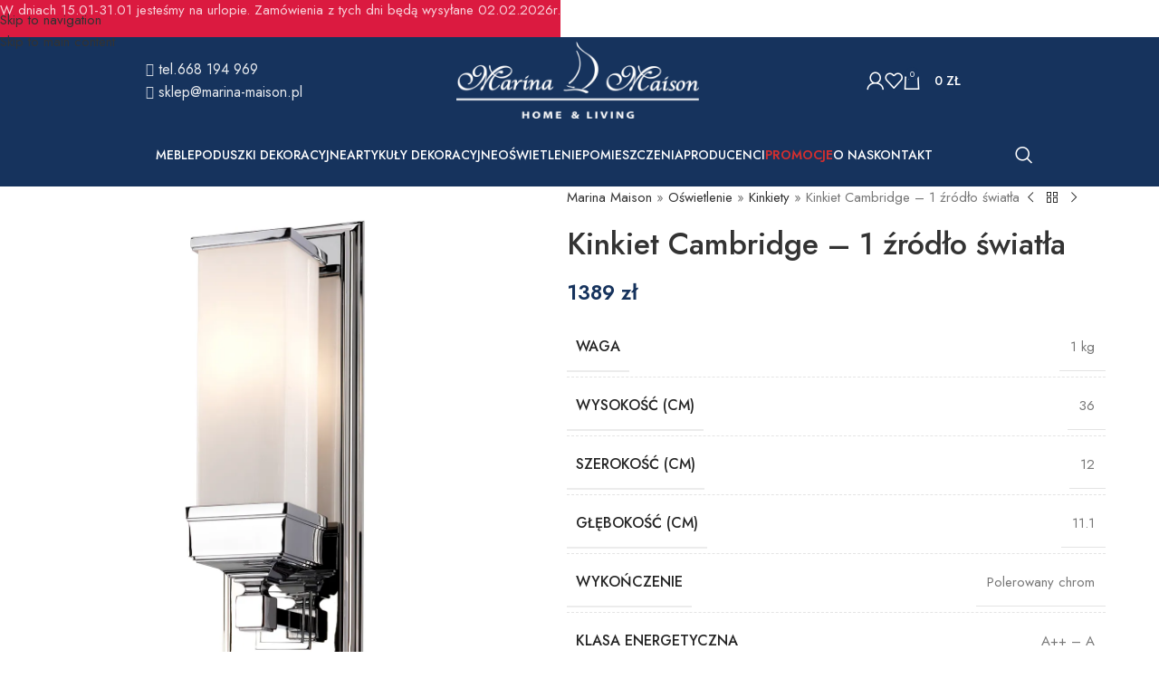

--- FILE ---
content_type: text/html; charset=UTF-8
request_url: https://marina-maison.pl/produkt/kinkiet-cambridge-1-zrodlo-swiatla/
body_size: 56253
content:
<!DOCTYPE html>
<html lang="pl-PL">
<head><meta charset="UTF-8"><script>if(navigator.userAgent.match(/MSIE|Internet Explorer/i)||navigator.userAgent.match(/Trident\/7\..*?rv:11/i)){var href=document.location.href;if(!href.match(/[?&]nowprocket/)){if(href.indexOf("?")==-1){if(href.indexOf("#")==-1){document.location.href=href+"?nowprocket=1"}else{document.location.href=href.replace("#","?nowprocket=1#")}}else{if(href.indexOf("#")==-1){document.location.href=href+"&nowprocket=1"}else{document.location.href=href.replace("#","&nowprocket=1#")}}}}</script><script>(()=>{class RocketLazyLoadScripts{constructor(){this.v="2.0.4",this.userEvents=["keydown","keyup","mousedown","mouseup","mousemove","mouseover","mouseout","touchmove","touchstart","touchend","touchcancel","wheel","click","dblclick","input"],this.attributeEvents=["onblur","onclick","oncontextmenu","ondblclick","onfocus","onmousedown","onmouseenter","onmouseleave","onmousemove","onmouseout","onmouseover","onmouseup","onmousewheel","onscroll","onsubmit"]}async t(){this.i(),this.o(),/iP(ad|hone)/.test(navigator.userAgent)&&this.h(),this.u(),this.l(this),this.m(),this.k(this),this.p(this),this._(),await Promise.all([this.R(),this.L()]),this.lastBreath=Date.now(),this.S(this),this.P(),this.D(),this.O(),this.M(),await this.C(this.delayedScripts.normal),await this.C(this.delayedScripts.defer),await this.C(this.delayedScripts.async),await this.T(),await this.F(),await this.j(),await this.A(),window.dispatchEvent(new Event("rocket-allScriptsLoaded")),this.everythingLoaded=!0,this.lastTouchEnd&&await new Promise(t=>setTimeout(t,500-Date.now()+this.lastTouchEnd)),this.I(),this.H(),this.U(),this.W()}i(){this.CSPIssue=sessionStorage.getItem("rocketCSPIssue"),document.addEventListener("securitypolicyviolation",t=>{this.CSPIssue||"script-src-elem"!==t.violatedDirective||"data"!==t.blockedURI||(this.CSPIssue=!0,sessionStorage.setItem("rocketCSPIssue",!0))},{isRocket:!0})}o(){window.addEventListener("pageshow",t=>{this.persisted=t.persisted,this.realWindowLoadedFired=!0},{isRocket:!0}),window.addEventListener("pagehide",()=>{this.onFirstUserAction=null},{isRocket:!0})}h(){let t;function e(e){t=e}window.addEventListener("touchstart",e,{isRocket:!0}),window.addEventListener("touchend",function i(o){o.changedTouches[0]&&t.changedTouches[0]&&Math.abs(o.changedTouches[0].pageX-t.changedTouches[0].pageX)<10&&Math.abs(o.changedTouches[0].pageY-t.changedTouches[0].pageY)<10&&o.timeStamp-t.timeStamp<200&&(window.removeEventListener("touchstart",e,{isRocket:!0}),window.removeEventListener("touchend",i,{isRocket:!0}),"INPUT"===o.target.tagName&&"text"===o.target.type||(o.target.dispatchEvent(new TouchEvent("touchend",{target:o.target,bubbles:!0})),o.target.dispatchEvent(new MouseEvent("mouseover",{target:o.target,bubbles:!0})),o.target.dispatchEvent(new PointerEvent("click",{target:o.target,bubbles:!0,cancelable:!0,detail:1,clientX:o.changedTouches[0].clientX,clientY:o.changedTouches[0].clientY})),event.preventDefault()))},{isRocket:!0})}q(t){this.userActionTriggered||("mousemove"!==t.type||this.firstMousemoveIgnored?"keyup"===t.type||"mouseover"===t.type||"mouseout"===t.type||(this.userActionTriggered=!0,this.onFirstUserAction&&this.onFirstUserAction()):this.firstMousemoveIgnored=!0),"click"===t.type&&t.preventDefault(),t.stopPropagation(),t.stopImmediatePropagation(),"touchstart"===this.lastEvent&&"touchend"===t.type&&(this.lastTouchEnd=Date.now()),"click"===t.type&&(this.lastTouchEnd=0),this.lastEvent=t.type,t.composedPath&&t.composedPath()[0].getRootNode()instanceof ShadowRoot&&(t.rocketTarget=t.composedPath()[0]),this.savedUserEvents.push(t)}u(){this.savedUserEvents=[],this.userEventHandler=this.q.bind(this),this.userEvents.forEach(t=>window.addEventListener(t,this.userEventHandler,{passive:!1,isRocket:!0})),document.addEventListener("visibilitychange",this.userEventHandler,{isRocket:!0})}U(){this.userEvents.forEach(t=>window.removeEventListener(t,this.userEventHandler,{passive:!1,isRocket:!0})),document.removeEventListener("visibilitychange",this.userEventHandler,{isRocket:!0}),this.savedUserEvents.forEach(t=>{(t.rocketTarget||t.target).dispatchEvent(new window[t.constructor.name](t.type,t))})}m(){const t="return false",e=Array.from(this.attributeEvents,t=>"data-rocket-"+t),i="["+this.attributeEvents.join("],[")+"]",o="[data-rocket-"+this.attributeEvents.join("],[data-rocket-")+"]",s=(e,i,o)=>{o&&o!==t&&(e.setAttribute("data-rocket-"+i,o),e["rocket"+i]=new Function("event",o),e.setAttribute(i,t))};new MutationObserver(t=>{for(const n of t)"attributes"===n.type&&(n.attributeName.startsWith("data-rocket-")||this.everythingLoaded?n.attributeName.startsWith("data-rocket-")&&this.everythingLoaded&&this.N(n.target,n.attributeName.substring(12)):s(n.target,n.attributeName,n.target.getAttribute(n.attributeName))),"childList"===n.type&&n.addedNodes.forEach(t=>{if(t.nodeType===Node.ELEMENT_NODE)if(this.everythingLoaded)for(const i of[t,...t.querySelectorAll(o)])for(const t of i.getAttributeNames())e.includes(t)&&this.N(i,t.substring(12));else for(const e of[t,...t.querySelectorAll(i)])for(const t of e.getAttributeNames())this.attributeEvents.includes(t)&&s(e,t,e.getAttribute(t))})}).observe(document,{subtree:!0,childList:!0,attributeFilter:[...this.attributeEvents,...e]})}I(){this.attributeEvents.forEach(t=>{document.querySelectorAll("[data-rocket-"+t+"]").forEach(e=>{this.N(e,t)})})}N(t,e){const i=t.getAttribute("data-rocket-"+e);i&&(t.setAttribute(e,i),t.removeAttribute("data-rocket-"+e))}k(t){Object.defineProperty(HTMLElement.prototype,"onclick",{get(){return this.rocketonclick||null},set(e){this.rocketonclick=e,this.setAttribute(t.everythingLoaded?"onclick":"data-rocket-onclick","this.rocketonclick(event)")}})}S(t){function e(e,i){let o=e[i];e[i]=null,Object.defineProperty(e,i,{get:()=>o,set(s){t.everythingLoaded?o=s:e["rocket"+i]=o=s}})}e(document,"onreadystatechange"),e(window,"onload"),e(window,"onpageshow");try{Object.defineProperty(document,"readyState",{get:()=>t.rocketReadyState,set(e){t.rocketReadyState=e},configurable:!0}),document.readyState="loading"}catch(t){console.log("WPRocket DJE readyState conflict, bypassing")}}l(t){this.originalAddEventListener=EventTarget.prototype.addEventListener,this.originalRemoveEventListener=EventTarget.prototype.removeEventListener,this.savedEventListeners=[],EventTarget.prototype.addEventListener=function(e,i,o){o&&o.isRocket||!t.B(e,this)&&!t.userEvents.includes(e)||t.B(e,this)&&!t.userActionTriggered||e.startsWith("rocket-")||t.everythingLoaded?t.originalAddEventListener.call(this,e,i,o):(t.savedEventListeners.push({target:this,remove:!1,type:e,func:i,options:o}),"mouseenter"!==e&&"mouseleave"!==e||t.originalAddEventListener.call(this,e,t.savedUserEvents.push,o))},EventTarget.prototype.removeEventListener=function(e,i,o){o&&o.isRocket||!t.B(e,this)&&!t.userEvents.includes(e)||t.B(e,this)&&!t.userActionTriggered||e.startsWith("rocket-")||t.everythingLoaded?t.originalRemoveEventListener.call(this,e,i,o):t.savedEventListeners.push({target:this,remove:!0,type:e,func:i,options:o})}}J(t,e){this.savedEventListeners=this.savedEventListeners.filter(i=>{let o=i.type,s=i.target||window;return e!==o||t!==s||(this.B(o,s)&&(i.type="rocket-"+o),this.$(i),!1)})}H(){EventTarget.prototype.addEventListener=this.originalAddEventListener,EventTarget.prototype.removeEventListener=this.originalRemoveEventListener,this.savedEventListeners.forEach(t=>this.$(t))}$(t){t.remove?this.originalRemoveEventListener.call(t.target,t.type,t.func,t.options):this.originalAddEventListener.call(t.target,t.type,t.func,t.options)}p(t){let e;function i(e){return t.everythingLoaded?e:e.split(" ").map(t=>"load"===t||t.startsWith("load.")?"rocket-jquery-load":t).join(" ")}function o(o){function s(e){const s=o.fn[e];o.fn[e]=o.fn.init.prototype[e]=function(){return this[0]===window&&t.userActionTriggered&&("string"==typeof arguments[0]||arguments[0]instanceof String?arguments[0]=i(arguments[0]):"object"==typeof arguments[0]&&Object.keys(arguments[0]).forEach(t=>{const e=arguments[0][t];delete arguments[0][t],arguments[0][i(t)]=e})),s.apply(this,arguments),this}}if(o&&o.fn&&!t.allJQueries.includes(o)){const e={DOMContentLoaded:[],"rocket-DOMContentLoaded":[]};for(const t in e)document.addEventListener(t,()=>{e[t].forEach(t=>t())},{isRocket:!0});o.fn.ready=o.fn.init.prototype.ready=function(i){function s(){parseInt(o.fn.jquery)>2?setTimeout(()=>i.bind(document)(o)):i.bind(document)(o)}return"function"==typeof i&&(t.realDomReadyFired?!t.userActionTriggered||t.fauxDomReadyFired?s():e["rocket-DOMContentLoaded"].push(s):e.DOMContentLoaded.push(s)),o([])},s("on"),s("one"),s("off"),t.allJQueries.push(o)}e=o}t.allJQueries=[],o(window.jQuery),Object.defineProperty(window,"jQuery",{get:()=>e,set(t){o(t)}})}P(){const t=new Map;document.write=document.writeln=function(e){const i=document.currentScript,o=document.createRange(),s=i.parentElement;let n=t.get(i);void 0===n&&(n=i.nextSibling,t.set(i,n));const c=document.createDocumentFragment();o.setStart(c,0),c.appendChild(o.createContextualFragment(e)),s.insertBefore(c,n)}}async R(){return new Promise(t=>{this.userActionTriggered?t():this.onFirstUserAction=t})}async L(){return new Promise(t=>{document.addEventListener("DOMContentLoaded",()=>{this.realDomReadyFired=!0,t()},{isRocket:!0})})}async j(){return this.realWindowLoadedFired?Promise.resolve():new Promise(t=>{window.addEventListener("load",t,{isRocket:!0})})}M(){this.pendingScripts=[];this.scriptsMutationObserver=new MutationObserver(t=>{for(const e of t)e.addedNodes.forEach(t=>{"SCRIPT"!==t.tagName||t.noModule||t.isWPRocket||this.pendingScripts.push({script:t,promise:new Promise(e=>{const i=()=>{const i=this.pendingScripts.findIndex(e=>e.script===t);i>=0&&this.pendingScripts.splice(i,1),e()};t.addEventListener("load",i,{isRocket:!0}),t.addEventListener("error",i,{isRocket:!0}),setTimeout(i,1e3)})})})}),this.scriptsMutationObserver.observe(document,{childList:!0,subtree:!0})}async F(){await this.X(),this.pendingScripts.length?(await this.pendingScripts[0].promise,await this.F()):this.scriptsMutationObserver.disconnect()}D(){this.delayedScripts={normal:[],async:[],defer:[]},document.querySelectorAll("script[type$=rocketlazyloadscript]").forEach(t=>{t.hasAttribute("data-rocket-src")?t.hasAttribute("async")&&!1!==t.async?this.delayedScripts.async.push(t):t.hasAttribute("defer")&&!1!==t.defer||"module"===t.getAttribute("data-rocket-type")?this.delayedScripts.defer.push(t):this.delayedScripts.normal.push(t):this.delayedScripts.normal.push(t)})}async _(){await this.L();let t=[];document.querySelectorAll("script[type$=rocketlazyloadscript][data-rocket-src]").forEach(e=>{let i=e.getAttribute("data-rocket-src");if(i&&!i.startsWith("data:")){i.startsWith("//")&&(i=location.protocol+i);try{const o=new URL(i).origin;o!==location.origin&&t.push({src:o,crossOrigin:e.crossOrigin||"module"===e.getAttribute("data-rocket-type")})}catch(t){}}}),t=[...new Map(t.map(t=>[JSON.stringify(t),t])).values()],this.Y(t,"preconnect")}async G(t){if(await this.K(),!0!==t.noModule||!("noModule"in HTMLScriptElement.prototype))return new Promise(e=>{let i;function o(){(i||t).setAttribute("data-rocket-status","executed"),e()}try{if(navigator.userAgent.includes("Firefox/")||""===navigator.vendor||this.CSPIssue)i=document.createElement("script"),[...t.attributes].forEach(t=>{let e=t.nodeName;"type"!==e&&("data-rocket-type"===e&&(e="type"),"data-rocket-src"===e&&(e="src"),i.setAttribute(e,t.nodeValue))}),t.text&&(i.text=t.text),t.nonce&&(i.nonce=t.nonce),i.hasAttribute("src")?(i.addEventListener("load",o,{isRocket:!0}),i.addEventListener("error",()=>{i.setAttribute("data-rocket-status","failed-network"),e()},{isRocket:!0}),setTimeout(()=>{i.isConnected||e()},1)):(i.text=t.text,o()),i.isWPRocket=!0,t.parentNode.replaceChild(i,t);else{const i=t.getAttribute("data-rocket-type"),s=t.getAttribute("data-rocket-src");i?(t.type=i,t.removeAttribute("data-rocket-type")):t.removeAttribute("type"),t.addEventListener("load",o,{isRocket:!0}),t.addEventListener("error",i=>{this.CSPIssue&&i.target.src.startsWith("data:")?(console.log("WPRocket: CSP fallback activated"),t.removeAttribute("src"),this.G(t).then(e)):(t.setAttribute("data-rocket-status","failed-network"),e())},{isRocket:!0}),s?(t.fetchPriority="high",t.removeAttribute("data-rocket-src"),t.src=s):t.src="data:text/javascript;base64,"+window.btoa(unescape(encodeURIComponent(t.text)))}}catch(i){t.setAttribute("data-rocket-status","failed-transform"),e()}});t.setAttribute("data-rocket-status","skipped")}async C(t){const e=t.shift();return e?(e.isConnected&&await this.G(e),this.C(t)):Promise.resolve()}O(){this.Y([...this.delayedScripts.normal,...this.delayedScripts.defer,...this.delayedScripts.async],"preload")}Y(t,e){this.trash=this.trash||[];let i=!0;var o=document.createDocumentFragment();t.forEach(t=>{const s=t.getAttribute&&t.getAttribute("data-rocket-src")||t.src;if(s&&!s.startsWith("data:")){const n=document.createElement("link");n.href=s,n.rel=e,"preconnect"!==e&&(n.as="script",n.fetchPriority=i?"high":"low"),t.getAttribute&&"module"===t.getAttribute("data-rocket-type")&&(n.crossOrigin=!0),t.crossOrigin&&(n.crossOrigin=t.crossOrigin),t.integrity&&(n.integrity=t.integrity),t.nonce&&(n.nonce=t.nonce),o.appendChild(n),this.trash.push(n),i=!1}}),document.head.appendChild(o)}W(){this.trash.forEach(t=>t.remove())}async T(){try{document.readyState="interactive"}catch(t){}this.fauxDomReadyFired=!0;try{await this.K(),this.J(document,"readystatechange"),document.dispatchEvent(new Event("rocket-readystatechange")),await this.K(),document.rocketonreadystatechange&&document.rocketonreadystatechange(),await this.K(),this.J(document,"DOMContentLoaded"),document.dispatchEvent(new Event("rocket-DOMContentLoaded")),await this.K(),this.J(window,"DOMContentLoaded"),window.dispatchEvent(new Event("rocket-DOMContentLoaded"))}catch(t){console.error(t)}}async A(){try{document.readyState="complete"}catch(t){}try{await this.K(),this.J(document,"readystatechange"),document.dispatchEvent(new Event("rocket-readystatechange")),await this.K(),document.rocketonreadystatechange&&document.rocketonreadystatechange(),await this.K(),this.J(window,"load"),window.dispatchEvent(new Event("rocket-load")),await this.K(),window.rocketonload&&window.rocketonload(),await this.K(),this.allJQueries.forEach(t=>t(window).trigger("rocket-jquery-load")),await this.K(),this.J(window,"pageshow");const t=new Event("rocket-pageshow");t.persisted=this.persisted,window.dispatchEvent(t),await this.K(),window.rocketonpageshow&&window.rocketonpageshow({persisted:this.persisted})}catch(t){console.error(t)}}async K(){Date.now()-this.lastBreath>45&&(await this.X(),this.lastBreath=Date.now())}async X(){return document.hidden?new Promise(t=>setTimeout(t)):new Promise(t=>requestAnimationFrame(t))}B(t,e){return e===document&&"readystatechange"===t||(e===document&&"DOMContentLoaded"===t||(e===window&&"DOMContentLoaded"===t||(e===window&&"load"===t||e===window&&"pageshow"===t)))}static run(){(new RocketLazyLoadScripts).t()}}RocketLazyLoadScripts.run()})();</script>
	
	<link rel="profile" href="https://gmpg.org/xfn/11">
	<link rel="pingback" href="https://marina-maison.pl/xmlrpc.php">

	<meta name='robots' content='index, follow, max-image-preview:large, max-snippet:-1, max-video-preview:-1' />
<script type="rocketlazyloadscript" data-minify="1" id="cookieyes" data-rocket-type="text/javascript" data-rocket-src="https://marina-maison.pl/wp-content/cache/min/1/client_data/26ec28ae745e2ffbc92f35ad/script.js?ver=1768243034" data-rocket-defer defer></script>
	<!-- This site is optimized with the Yoast SEO plugin v26.7 - https://yoast.com/wordpress/plugins/seo/ -->
	<title>Kinkiet Cambridge - 1 źródło światła - Marina Maison</title>
	<link rel="canonical" href="https://marina-maison.pl/produkt/kinkiet-cambridge-1-zrodlo-swiatla/" />
	<meta property="og:locale" content="pl_PL" />
	<meta property="og:type" content="article" />
	<meta property="og:title" content="Kinkiet Cambridge - 1 źródło światła - Marina Maison" />
	<meta property="og:description" content="Kinkiety łazienkowe firmy Elstead Lighting utrzymane są nowoczesnym stylu. Oprawy te dostępne są w różnych rozmiarach. Wszystkie lampy łazienkowe firmy Elstead posiadają stopień ochrony IP44, ale wciąż" />
	<meta property="og:url" content="https://marina-maison.pl/produkt/kinkiet-cambridge-1-zrodlo-swiatla/" />
	<meta property="og:site_name" content="Marina Maison" />
	<meta property="article:modified_time" content="2023-11-06T19:09:58+00:00" />
	<meta property="og:image" content="https://marina-maison.pl/wp-content/uploads/2023/03/bath-cm1.webp" />
	<meta property="og:image:width" content="1200" />
	<meta property="og:image:height" content="1200" />
	<meta property="og:image:type" content="image/webp" />
	<meta name="twitter:card" content="summary_large_image" />
	<meta name="twitter:label1" content="Szacowany czas czytania" />
	<meta name="twitter:data1" content="1 minuta" />
	<script type="application/ld+json" class="yoast-schema-graph">{"@context":"https://schema.org","@graph":[{"@type":"WebPage","@id":"https://marina-maison.pl/produkt/kinkiet-cambridge-1-zrodlo-swiatla/","url":"https://marina-maison.pl/produkt/kinkiet-cambridge-1-zrodlo-swiatla/","name":"Kinkiet Cambridge - 1 źródło światła - Marina Maison","isPartOf":{"@id":"https://marina-maison.pl/#website"},"primaryImageOfPage":{"@id":"https://marina-maison.pl/produkt/kinkiet-cambridge-1-zrodlo-swiatla/#primaryimage"},"image":{"@id":"https://marina-maison.pl/produkt/kinkiet-cambridge-1-zrodlo-swiatla/#primaryimage"},"thumbnailUrl":"https://marina-maison.pl/wp-content/uploads/2023/03/bath-cm1.webp","datePublished":"2023-03-02T13:56:43+00:00","dateModified":"2023-11-06T19:09:58+00:00","breadcrumb":{"@id":"https://marina-maison.pl/produkt/kinkiet-cambridge-1-zrodlo-swiatla/#breadcrumb"},"inLanguage":"pl-PL","potentialAction":[{"@type":"ReadAction","target":["https://marina-maison.pl/produkt/kinkiet-cambridge-1-zrodlo-swiatla/"]}]},{"@type":"ImageObject","inLanguage":"pl-PL","@id":"https://marina-maison.pl/produkt/kinkiet-cambridge-1-zrodlo-swiatla/#primaryimage","url":"https://marina-maison.pl/wp-content/uploads/2023/03/bath-cm1.webp","contentUrl":"https://marina-maison.pl/wp-content/uploads/2023/03/bath-cm1.webp","width":1200,"height":1200},{"@type":"BreadcrumbList","@id":"https://marina-maison.pl/produkt/kinkiet-cambridge-1-zrodlo-swiatla/#breadcrumb","itemListElement":[{"@type":"ListItem","position":1,"name":"Marina Maison","item":"https://marina-maison.pl/"},{"@type":"ListItem","position":2,"name":"Sklep","item":"https://marina-maison.pl/sklep/"},{"@type":"ListItem","position":3,"name":"Oświetlenie","item":"https://marina-maison.pl/kategoria-produktu/oswietlenie/"},{"@type":"ListItem","position":4,"name":"Kinkiety","item":"https://marina-maison.pl/kategoria-produktu/oswietlenie/kinkiety/"},{"@type":"ListItem","position":5,"name":"Kinkiet Cambridge &#8211; 1 źródło światła"}]},{"@type":"WebSite","@id":"https://marina-maison.pl/#website","url":"https://marina-maison.pl/","name":"Marina Maison","description":"","potentialAction":[{"@type":"SearchAction","target":{"@type":"EntryPoint","urlTemplate":"https://marina-maison.pl/?s={search_term_string}"},"query-input":{"@type":"PropertyValueSpecification","valueRequired":true,"valueName":"search_term_string"}}],"inLanguage":"pl-PL"}]}</script>
	<!-- / Yoast SEO plugin. -->


<script type="rocketlazyloadscript" data-rocket-type='application/javascript' id='pys-version-script'>console.log('PixelYourSite PRO version 12.3.5.1');</script>
<link rel='dns-prefetch' href='//fonts.googleapis.com' />
<link rel="alternate" type="application/rss+xml" title="Marina Maison &raquo; Kanał z wpisami" href="https://marina-maison.pl/feed/" />
<link rel="alternate" type="application/rss+xml" title="Marina Maison &raquo; Kanał z komentarzami" href="https://marina-maison.pl/comments/feed/" />
<link rel="alternate" title="oEmbed (JSON)" type="application/json+oembed" href="https://marina-maison.pl/wp-json/oembed/1.0/embed?url=https%3A%2F%2Fmarina-maison.pl%2Fprodukt%2Fkinkiet-cambridge-1-zrodlo-swiatla%2F" />
<link rel="alternate" title="oEmbed (XML)" type="text/xml+oembed" href="https://marina-maison.pl/wp-json/oembed/1.0/embed?url=https%3A%2F%2Fmarina-maison.pl%2Fprodukt%2Fkinkiet-cambridge-1-zrodlo-swiatla%2F&#038;format=xml" />
<style id='wp-img-auto-sizes-contain-inline-css' type='text/css'>
img:is([sizes=auto i],[sizes^="auto," i]){contain-intrinsic-size:3000px 1500px}
/*# sourceURL=wp-img-auto-sizes-contain-inline-css */
</style>
<link data-minify="1" rel='stylesheet' id='cr-frontend-css-css' href='https://marina-maison.pl/wp-content/cache/background-css/1/marina-maison.pl/wp-content/cache/min/1/wp-content/plugins/customer-reviews-woocommerce/css/frontend.css?ver=1768243034&wpr_t=1768256720' type='text/css' media='all' />
<link data-minify="1" rel='stylesheet' id='cr-badges-css-css' href='https://marina-maison.pl/wp-content/cache/background-css/1/marina-maison.pl/wp-content/cache/min/1/wp-content/plugins/customer-reviews-woocommerce/css/badges.css?ver=1768243034&wpr_t=1768256720' type='text/css' media='all' />
<style id='woocommerce-inline-inline-css' type='text/css'>
.woocommerce form .form-row .required { visibility: visible; }
/*# sourceURL=woocommerce-inline-inline-css */
</style>
<link data-minify="1" rel='stylesheet' id='woocommerce-pre-orders-main-css-css' href='https://marina-maison.pl/wp-content/cache/min/1/wp-content/plugins/pre-orders-for-woocommerce/media/css/main.css?ver=1768243034' type='text/css' media='all' />
<link data-minify="1" rel='stylesheet' id='flexible-shipping-free-shipping-css' href='https://marina-maison.pl/wp-content/cache/min/1/wp-content/plugins/flexible-shipping/assets/dist/css/free-shipping.css?ver=1768243034' type='text/css' media='all' />
<link data-minify="1" rel='stylesheet' id='payu-gateway-css' href='https://marina-maison.pl/wp-content/cache/min/1/wp-content/plugins/woo-payu-payment-gateway/assets/css/payu-gateway.css?ver=1768243034' type='text/css' media='all' />
<link data-minify="1" rel='stylesheet' id='elementor-icons-css' href='https://marina-maison.pl/wp-content/cache/min/1/wp-content/plugins/elementor/assets/lib/eicons/css/elementor-icons.min.css?ver=1768243034' type='text/css' media='all' />
<link rel='stylesheet' id='elementor-frontend-css' href='https://marina-maison.pl/wp-content/plugins/elementor/assets/css/frontend.min.css' type='text/css' media='all' />
<link data-minify="1" rel='stylesheet' id='elementor-post-6-css' href='https://marina-maison.pl/wp-content/cache/min/1/wp-content/uploads/elementor/css/post-6.css?ver=1768243034' type='text/css' media='all' />
<link rel='stylesheet' id='wd-style-base-css' href='https://marina-maison.pl/wp-content/cache/background-css/1/marina-maison.pl/wp-content/themes/woodmart/css/parts/base.min.css?wpr_t=1768256720' type='text/css' media='all' />
<link rel='stylesheet' id='wd-helpers-wpb-elem-css' href='https://marina-maison.pl/wp-content/themes/woodmart/css/parts/helpers-wpb-elem.min.css' type='text/css' media='all' />
<link rel='stylesheet' id='wd-woo-payments-css' href='https://marina-maison.pl/wp-content/themes/woodmart/css/parts/int-woo-payments.min.css' type='text/css' media='all' />
<link rel='stylesheet' id='wd-elementor-base-css' href='https://marina-maison.pl/wp-content/themes/woodmart/css/parts/int-elem-base.min.css' type='text/css' media='all' />
<link rel='stylesheet' id='wd-elementor-pro-base-css' href='https://marina-maison.pl/wp-content/themes/woodmart/css/parts/int-elementor-pro.min.css' type='text/css' media='all' />
<link rel='stylesheet' id='wd-woocommerce-base-css' href='https://marina-maison.pl/wp-content/themes/woodmart/css/parts/woocommerce-base.min.css' type='text/css' media='all' />
<link rel='stylesheet' id='wd-mod-star-rating-css' href='https://marina-maison.pl/wp-content/themes/woodmart/css/parts/mod-star-rating.min.css' type='text/css' media='all' />
<link rel='stylesheet' id='wd-woocommerce-block-notices-css' href='https://marina-maison.pl/wp-content/themes/woodmart/css/parts/woo-mod-block-notices.min.css' type='text/css' media='all' />
<link rel='stylesheet' id='wd-woo-mod-quantity-css' href='https://marina-maison.pl/wp-content/themes/woodmart/css/parts/woo-mod-quantity.min.css' type='text/css' media='all' />
<link rel='stylesheet' id='wd-woo-single-prod-el-base-css' href='https://marina-maison.pl/wp-content/themes/woodmart/css/parts/woo-single-prod-el-base.min.css' type='text/css' media='all' />
<link rel='stylesheet' id='wd-woo-mod-stock-status-css' href='https://marina-maison.pl/wp-content/themes/woodmart/css/parts/woo-mod-stock-status.min.css' type='text/css' media='all' />
<link rel='stylesheet' id='wd-woo-mod-shop-attributes-css' href='https://marina-maison.pl/wp-content/themes/woodmart/css/parts/woo-mod-shop-attributes.min.css' type='text/css' media='all' />
<link rel='stylesheet' id='child-style-css' href='https://marina-maison.pl/wp-content/themes/woodmart-child/style.css' type='text/css' media='all' />
<link rel='stylesheet' id='wd-header-base-css' href='https://marina-maison.pl/wp-content/themes/woodmart/css/parts/header-base.min.css' type='text/css' media='all' />
<link rel='stylesheet' id='wd-mod-tools-css' href='https://marina-maison.pl/wp-content/themes/woodmart/css/parts/mod-tools.min.css' type='text/css' media='all' />
<link rel='stylesheet' id='wd-header-elements-base-css' href='https://marina-maison.pl/wp-content/themes/woodmart/css/parts/header-el-base.min.css' type='text/css' media='all' />
<link rel='stylesheet' id='wd-woo-mod-login-form-css' href='https://marina-maison.pl/wp-content/themes/woodmart/css/parts/woo-mod-login-form.min.css' type='text/css' media='all' />
<link rel='stylesheet' id='wd-header-my-account-css' href='https://marina-maison.pl/wp-content/themes/woodmart/css/parts/header-el-my-account.min.css' type='text/css' media='all' />
<link rel='stylesheet' id='wd-header-cart-side-css' href='https://marina-maison.pl/wp-content/themes/woodmart/css/parts/header-el-cart-side.min.css' type='text/css' media='all' />
<link rel='stylesheet' id='wd-header-cart-css' href='https://marina-maison.pl/wp-content/themes/woodmart/css/parts/header-el-cart.min.css' type='text/css' media='all' />
<link rel='stylesheet' id='wd-widget-shopping-cart-css' href='https://marina-maison.pl/wp-content/themes/woodmart/css/parts/woo-widget-shopping-cart.min.css' type='text/css' media='all' />
<link rel='stylesheet' id='wd-widget-product-list-css' href='https://marina-maison.pl/wp-content/themes/woodmart/css/parts/woo-widget-product-list.min.css' type='text/css' media='all' />
<link rel='stylesheet' id='wd-header-mobile-nav-dropdown-css' href='https://marina-maison.pl/wp-content/themes/woodmart/css/parts/header-el-mobile-nav-dropdown.min.css' type='text/css' media='all' />
<link rel='stylesheet' id='wd-header-search-css' href='https://marina-maison.pl/wp-content/themes/woodmart/css/parts/header-el-search.min.css' type='text/css' media='all' />
<link rel='stylesheet' id='wd-info-box-css' href='https://marina-maison.pl/wp-content/themes/woodmart/css/parts/el-info-box.min.css' type='text/css' media='all' />
<link rel='stylesheet' id='wd-header-my-account-dropdown-css' href='https://marina-maison.pl/wp-content/themes/woodmart/css/parts/header-el-my-account-dropdown.min.css' type='text/css' media='all' />
<link rel='stylesheet' id='wd-woo-opt-social-login-css' href='https://marina-maison.pl/wp-content/cache/background-css/1/marina-maison.pl/wp-content/themes/woodmart/css/parts/woo-opt-social-login.min.css?wpr_t=1768256720' type='text/css' media='all' />
<link rel='stylesheet' id='wd-page-title-css' href='https://marina-maison.pl/wp-content/themes/woodmart/css/parts/page-title.min.css' type='text/css' media='all' />
<link rel='stylesheet' id='wd-woo-single-prod-predefined-css' href='https://marina-maison.pl/wp-content/themes/woodmart/css/parts/woo-single-prod-predefined.min.css' type='text/css' media='all' />
<link rel='stylesheet' id='wd-woo-single-prod-and-quick-view-predefined-css' href='https://marina-maison.pl/wp-content/themes/woodmart/css/parts/woo-single-prod-and-quick-view-predefined.min.css' type='text/css' media='all' />
<link rel='stylesheet' id='wd-woo-single-prod-el-tabs-predefined-css' href='https://marina-maison.pl/wp-content/themes/woodmart/css/parts/woo-single-prod-el-tabs-predefined.min.css' type='text/css' media='all' />
<link rel='stylesheet' id='wd-woo-single-prod-opt-base-css' href='https://marina-maison.pl/wp-content/themes/woodmart/css/parts/woo-single-prod-opt-base.min.css' type='text/css' media='all' />
<link rel='stylesheet' id='wd-photoswipe-css' href='https://marina-maison.pl/wp-content/cache/background-css/1/marina-maison.pl/wp-content/themes/woodmart/css/parts/lib-photoswipe.min.css?wpr_t=1768256720' type='text/css' media='all' />
<link rel='stylesheet' id='wd-woo-single-prod-el-gallery-css' href='https://marina-maison.pl/wp-content/themes/woodmart/css/parts/woo-single-prod-el-gallery.min.css' type='text/css' media='all' />
<link rel='stylesheet' id='wd-swiper-css' href='https://marina-maison.pl/wp-content/themes/woodmart/css/parts/lib-swiper.min.css' type='text/css' media='all' />
<link rel='stylesheet' id='wd-swiper-arrows-css' href='https://marina-maison.pl/wp-content/themes/woodmart/css/parts/lib-swiper-arrows.min.css' type='text/css' media='all' />
<link rel='stylesheet' id='wd-swiper-pagin-css' href='https://marina-maison.pl/wp-content/themes/woodmart/css/parts/lib-swiper-pagin.min.css' type='text/css' media='all' />
<link rel='stylesheet' id='wd-woo-single-prod-el-navigation-css' href='https://marina-maison.pl/wp-content/themes/woodmart/css/parts/woo-single-prod-el-navigation.min.css' type='text/css' media='all' />
<link rel='stylesheet' id='wd-add-to-cart-popup-css' href='https://marina-maison.pl/wp-content/themes/woodmart/css/parts/woo-opt-add-to-cart-popup.min.css' type='text/css' media='all' />
<link rel='stylesheet' id='wd-mfp-popup-css' href='https://marina-maison.pl/wp-content/themes/woodmart/css/parts/lib-magnific-popup.min.css' type='text/css' media='all' />
<link rel='stylesheet' id='wd-mod-animations-transform-css' href='https://marina-maison.pl/wp-content/themes/woodmart/css/parts/mod-animations-transform.min.css' type='text/css' media='all' />
<link rel='stylesheet' id='wd-mod-transform-css' href='https://marina-maison.pl/wp-content/themes/woodmart/css/parts/mod-transform.min.css' type='text/css' media='all' />
<link rel='stylesheet' id='wd-social-icons-css' href='https://marina-maison.pl/wp-content/themes/woodmart/css/parts/el-social-icons.min.css' type='text/css' media='all' />
<link rel='stylesheet' id='wd-tabs-css' href='https://marina-maison.pl/wp-content/themes/woodmart/css/parts/el-tabs.min.css' type='text/css' media='all' />
<link rel='stylesheet' id='wd-woo-single-prod-el-tabs-opt-layout-tabs-css' href='https://marina-maison.pl/wp-content/themes/woodmart/css/parts/woo-single-prod-el-tabs-opt-layout-tabs.min.css' type='text/css' media='all' />
<link rel='stylesheet' id='wd-accordion-css' href='https://marina-maison.pl/wp-content/themes/woodmart/css/parts/el-accordion.min.css' type='text/css' media='all' />
<link rel='stylesheet' id='wd-accordion-elem-wpb-css' href='https://marina-maison.pl/wp-content/themes/woodmart/css/parts/el-accordion-wpb-elem.min.css' type='text/css' media='all' />
<link rel='stylesheet' id='wd-woo-opt-title-limit-css' href='https://marina-maison.pl/wp-content/themes/woodmart/css/parts/woo-opt-title-limit.min.css' type='text/css' media='all' />
<link rel='stylesheet' id='wd-woo-opt-stretch-cont-css' href='https://marina-maison.pl/wp-content/themes/woodmart/css/parts/woo-opt-stretch-cont.min.css' type='text/css' media='all' />
<link rel='stylesheet' id='wd-product-loop-css' href='https://marina-maison.pl/wp-content/themes/woodmart/css/parts/woo-product-loop.min.css' type='text/css' media='all' />
<link rel='stylesheet' id='wd-product-loop-standard-css' href='https://marina-maison.pl/wp-content/themes/woodmart/css/parts/woo-product-loop-standard.min.css' type='text/css' media='all' />
<link rel='stylesheet' id='wd-woo-mod-add-btn-replace-css' href='https://marina-maison.pl/wp-content/themes/woodmart/css/parts/woo-mod-add-btn-replace.min.css' type='text/css' media='all' />
<link rel='stylesheet' id='wd-woo-mod-product-labels-css' href='https://marina-maison.pl/wp-content/themes/woodmart/css/parts/woo-mod-product-labels.min.css' type='text/css' media='all' />
<link rel='stylesheet' id='wd-woo-mod-product-labels-round-css' href='https://marina-maison.pl/wp-content/themes/woodmart/css/parts/woo-mod-product-labels-round.min.css' type='text/css' media='all' />
<link rel='stylesheet' id='wd-widget-collapse-css' href='https://marina-maison.pl/wp-content/themes/woodmart/css/parts/opt-widget-collapse.min.css' type='text/css' media='all' />
<link rel='stylesheet' id='wd-footer-base-css' href='https://marina-maison.pl/wp-content/themes/woodmart/css/parts/footer-base.min.css' type='text/css' media='all' />
<link rel='stylesheet' id='wd-section-title-css' href='https://marina-maison.pl/wp-content/themes/woodmart/css/parts/el-section-title.min.css' type='text/css' media='all' />
<link rel='stylesheet' id='wd-section-title-style-simple-and-brd-css' href='https://marina-maison.pl/wp-content/themes/woodmart/css/parts/el-section-title-style-simple-and-brd.min.css' type='text/css' media='all' />
<link rel='stylesheet' id='wd-list-css' href='https://marina-maison.pl/wp-content/themes/woodmart/css/parts/el-list.min.css' type='text/css' media='all' />
<link rel='stylesheet' id='wd-el-list-css' href='https://marina-maison.pl/wp-content/themes/woodmart/css/parts/el-list-wpb-elem.min.css' type='text/css' media='all' />
<link rel='stylesheet' id='wd-mod-nav-menu-label-css' href='https://marina-maison.pl/wp-content/themes/woodmart/css/parts/mod-nav-menu-label.min.css' type='text/css' media='all' />
<link rel='stylesheet' id='wd-scroll-top-css' href='https://marina-maison.pl/wp-content/themes/woodmart/css/parts/opt-scrolltotop.min.css' type='text/css' media='all' />
<link rel='stylesheet' id='wd-header-search-fullscreen-css' href='https://marina-maison.pl/wp-content/themes/woodmart/css/parts/header-el-search-fullscreen-general.min.css' type='text/css' media='all' />
<link rel='stylesheet' id='wd-header-search-fullscreen-1-css' href='https://marina-maison.pl/wp-content/themes/woodmart/css/parts/header-el-search-fullscreen-1.min.css' type='text/css' media='all' />
<link rel='stylesheet' id='wd-wd-search-form-css' href='https://marina-maison.pl/wp-content/themes/woodmart/css/parts/wd-search-form.min.css' type='text/css' media='all' />
<link rel='stylesheet' id='wd-wd-search-results-css' href='https://marina-maison.pl/wp-content/themes/woodmart/css/parts/wd-search-results.min.css' type='text/css' media='all' />
<link rel='stylesheet' id='wd-wd-search-dropdown-css' href='https://marina-maison.pl/wp-content/themes/woodmart/css/parts/wd-search-dropdown.min.css' type='text/css' media='all' />
<link rel='stylesheet' id='wd-header-banner-css' href='https://marina-maison.pl/wp-content/themes/woodmart/css/parts/opt-header-banner.min.css' type='text/css' media='all' />
<link rel='stylesheet' id='wd-bottom-toolbar-css' href='https://marina-maison.pl/wp-content/themes/woodmart/css/parts/opt-bottom-toolbar.min.css' type='text/css' media='all' />
<link data-minify="1" rel='stylesheet' id='xts-style-theme_settings_default-css' href='https://marina-maison.pl/wp-content/cache/background-css/1/marina-maison.pl/wp-content/cache/min/1/wp-content/uploads/2026/01/xts-theme_settings_default-1768243246.css?ver=1768243268&wpr_t=1768256720' type='text/css' media='all' />
<link rel='stylesheet' id='xts-google-fonts-css' href='https://fonts.googleapis.com/css?family=Jost%3A400%2C600%2C500' type='text/css' media='all' />
<style id='rocket-lazyload-inline-css' type='text/css'>
.rll-youtube-player{position:relative;padding-bottom:56.23%;height:0;overflow:hidden;max-width:100%;}.rll-youtube-player:focus-within{outline: 2px solid currentColor;outline-offset: 5px;}.rll-youtube-player iframe{position:absolute;top:0;left:0;width:100%;height:100%;z-index:100;background:0 0}.rll-youtube-player img{bottom:0;display:block;left:0;margin:auto;max-width:100%;width:100%;position:absolute;right:0;top:0;border:none;height:auto;-webkit-transition:.4s all;-moz-transition:.4s all;transition:.4s all}.rll-youtube-player img:hover{-webkit-filter:brightness(75%)}.rll-youtube-player .play{height:100%;width:100%;left:0;top:0;position:absolute;background:var(--wpr-bg-60db3d3a-f8e0-493e-b162-981fe0b8dfb4) no-repeat center;background-color: transparent !important;cursor:pointer;border:none;}
/*# sourceURL=rocket-lazyload-inline-css */
</style>
<link data-minify="1" rel='stylesheet' id='elementor-gf-local-roboto-css' href='https://marina-maison.pl/wp-content/cache/min/1/wp-content/uploads/elementor/google-fonts/css/roboto.css?ver=1768243034' type='text/css' media='all' />
<link data-minify="1" rel='stylesheet' id='elementor-gf-local-robotoslab-css' href='https://marina-maison.pl/wp-content/cache/min/1/wp-content/uploads/elementor/google-fonts/css/robotoslab.css?ver=1768243034' type='text/css' media='all' />
<script type="text/javascript" id="jquery-core-js-extra">window.addEventListener('DOMContentLoaded', function() {
/* <![CDATA[ */
var pysTikTokRest = {"restApiUrl":"https://marina-maison.pl/wp-json/pys-tiktok/v1/event","debug":""};
var pysFacebookRest = {"restApiUrl":"https://marina-maison.pl/wp-json/pys-facebook/v1/event","debug":""};
//# sourceURL=jquery-core-js-extra
/* ]]> */
});</script>
<script type="text/javascript" src="https://marina-maison.pl/wp-includes/js/jquery/jquery.min.js" id="jquery-core-js" data-rocket-defer defer></script>
<script type="text/javascript" src="https://marina-maison.pl/wp-includes/js/jquery/jquery-migrate.min.js" id="jquery-migrate-js" data-rocket-defer defer></script>
<script type="rocketlazyloadscript" data-rocket-type="text/javascript" data-rocket-src="https://marina-maison.pl/wp-content/plugins/woocommerce/assets/js/jquery-blockui/jquery.blockUI.min.js" id="wc-jquery-blockui-js" defer="defer" data-wp-strategy="defer"></script>
<script type="text/javascript" id="wc-add-to-cart-js-extra">
/* <![CDATA[ */
var wc_add_to_cart_params = {"ajax_url":"/wp-admin/admin-ajax.php","wc_ajax_url":"/?wc-ajax=%%endpoint%%","i18n_view_cart":"Zobacz koszyk","cart_url":"https://marina-maison.pl/koszyk/","is_cart":"","cart_redirect_after_add":"no"};
//# sourceURL=wc-add-to-cart-js-extra
/* ]]> */
</script>
<script type="rocketlazyloadscript" data-rocket-type="text/javascript" data-rocket-src="https://marina-maison.pl/wp-content/plugins/woocommerce/assets/js/frontend/add-to-cart.min.js" id="wc-add-to-cart-js" defer="defer" data-wp-strategy="defer"></script>
<script type="text/javascript" src="https://marina-maison.pl/wp-content/plugins/woocommerce/assets/js/zoom/jquery.zoom.min.js" id="wc-zoom-js" defer="defer" data-wp-strategy="defer"></script>
<script type="text/javascript" id="wc-single-product-js-extra">
/* <![CDATA[ */
var wc_single_product_params = {"i18n_required_rating_text":"Prosz\u0119 wybra\u0107 ocen\u0119","i18n_rating_options":["1 z 5 gwiazdek","2 z 5 gwiazdek","3 z 5 gwiazdek","4 z 5 gwiazdek","5 z 5 gwiazdek"],"i18n_product_gallery_trigger_text":"Wy\u015bwietl pe\u0142noekranow\u0105 galeri\u0119 obrazk\u00f3w","review_rating_required":"yes","flexslider":{"rtl":false,"animation":"slide","smoothHeight":true,"directionNav":false,"controlNav":"thumbnails","slideshow":false,"animationSpeed":500,"animationLoop":false,"allowOneSlide":false},"zoom_enabled":"","zoom_options":[],"photoswipe_enabled":"","photoswipe_options":{"shareEl":false,"closeOnScroll":false,"history":false,"hideAnimationDuration":0,"showAnimationDuration":0},"flexslider_enabled":""};
//# sourceURL=wc-single-product-js-extra
/* ]]> */
</script>
<script type="text/javascript" src="https://marina-maison.pl/wp-content/plugins/woocommerce/assets/js/frontend/single-product.min.js" id="wc-single-product-js" defer="defer" data-wp-strategy="defer"></script>
<script type="text/javascript" src="https://marina-maison.pl/wp-content/plugins/woocommerce/assets/js/js-cookie/js.cookie.min.js" id="wc-js-cookie-js" defer="defer" data-wp-strategy="defer"></script>
<script type="text/javascript" id="woocommerce-js-extra">
/* <![CDATA[ */
var woocommerce_params = {"ajax_url":"/wp-admin/admin-ajax.php","wc_ajax_url":"/?wc-ajax=%%endpoint%%","i18n_password_show":"Poka\u017c has\u0142o","i18n_password_hide":"Ukryj has\u0142o"};
//# sourceURL=woocommerce-js-extra
/* ]]> */
</script>
<script type="rocketlazyloadscript" data-rocket-type="text/javascript" data-rocket-src="https://marina-maison.pl/wp-content/plugins/woocommerce/assets/js/frontend/woocommerce.min.js" id="woocommerce-js" defer="defer" data-wp-strategy="defer"></script>
<script type="text/javascript" id="WCPAY_ASSETS-js-extra">
/* <![CDATA[ */
var wcpayAssets = {"url":"https://marina-maison.pl/wp-content/plugins/woocommerce-payments/dist/"};
//# sourceURL=WCPAY_ASSETS-js-extra
/* ]]> */
</script>
<script type="text/javascript" src="https://marina-maison.pl/wp-content/plugins/woocommerce/assets/js/photoswipe/photoswipe.min.js" id="wc-photoswipe-js" defer="defer" data-wp-strategy="defer"></script>
<script type="text/javascript" src="https://marina-maison.pl/wp-content/plugins/woocommerce/assets/js/photoswipe/photoswipe-ui-default.min.js" id="wc-photoswipe-ui-default-js" defer="defer" data-wp-strategy="defer"></script>
<script type="rocketlazyloadscript" data-rocket-type="text/javascript" data-rocket-src="https://marina-maison.pl/wp-content/plugins/pixelyoursite-pro/dist/scripts/jquery.bind-first-0.2.3.min.js" id="jquery-bind-first-js" data-rocket-defer defer></script>
<script type="rocketlazyloadscript" data-rocket-type="text/javascript" data-rocket-src="https://marina-maison.pl/wp-content/plugins/pixelyoursite-pro/dist/scripts/js.cookie-2.1.3.min.js" id="js-cookie-pys-js" data-rocket-defer defer></script>
<script type="rocketlazyloadscript" data-minify="1" data-rocket-type="text/javascript" data-rocket-src="https://marina-maison.pl/wp-content/cache/min/1/wp-content/plugins/pixelyoursite-pro/dist/scripts/sha256.js?ver=1768243034" id="js-sha256-js" data-rocket-defer defer></script>
<script type="rocketlazyloadscript" data-rocket-type="text/javascript" data-rocket-src="https://marina-maison.pl/wp-content/plugins/pixelyoursite-pro/dist/scripts/tld.min.js" id="js-tld-js" data-rocket-defer defer></script>
<script type="text/javascript" id="pys-js-extra">
/* <![CDATA[ */
var pysOptions = {"staticEvents":{"facebook":{"woo_view_content":[{"delay":0,"type":"static","name":"ViewContent","eventID":"80b8ff4b-b4d9-42bd-915b-bbd27d35b505","pixelIds":["485019629854820"],"params":{"content_ids":["22872"],"content_type":"product","tags":"Nowe Lampy 03","value":"1389","currency":"PLN","contents":[{"id":"22872","quantity":1}],"product_price":"1389","content_name":"Kinkiet Cambridge - 1 \u017ar\u00f3d\u0142o \u015bwiat\u0142a","category_name":"Kinkiety, Lampy \u0142azienkowe","page_title":"Kinkiet Cambridge - 1 \u017ar\u00f3d\u0142o \u015bwiat\u0142a","post_type":"product","post_id":22872,"plugin":"PixelYourSite","event_url":"marina-maison.pl/produkt/kinkiet-cambridge-1-zrodlo-swiatla/","user_role":"guest"},"e_id":"woo_view_content","ids":[],"hasTimeWindow":false,"timeWindow":0,"woo_order":"","edd_order":""}],"init_event":[{"delay":0,"type":"static","ajaxFire":false,"name":"PageView","eventID":"708d351a-4077-44ec-b188-18b578c213b3","pixelIds":["485019629854820"],"params":{"categories":"Kinkiety, Lampy \u0142azienkowe","tags":"Nowe Lampy 03","page_title":"Kinkiet Cambridge - 1 \u017ar\u00f3d\u0142o \u015bwiat\u0142a","post_type":"product","post_id":22872,"plugin":"PixelYourSite","event_url":"marina-maison.pl/produkt/kinkiet-cambridge-1-zrodlo-swiatla/","user_role":"guest"},"e_id":"init_event","ids":[],"hasTimeWindow":false,"timeWindow":0,"woo_order":"","edd_order":""}]}},"dynamicEvents":[],"triggerEvents":[],"triggerEventTypes":[],"facebook":{"pixelIds":["485019629854820"],"advancedMatchingEnabled":true,"advancedMatching":{"external_id":"9bca5513fc0d4275eca96e54732baa71a354eccabad1654ca5e3637cea521e64"},"removeMetadata":false,"wooVariableAsSimple":false,"serverApiEnabled":true,"wooCRSendFromServer":false,"send_external_id":true,"enabled_medical":false,"do_not_track_medical_param":["event_url","post_title","page_title","landing_page","content_name","categories","category_name","tags"],"meta_ldu":false},"debug":"","siteUrl":"https://marina-maison.pl","ajaxUrl":"https://marina-maison.pl/wp-admin/admin-ajax.php","ajax_event":"245f9bfd9c","trackUTMs":"1","trackTrafficSource":"1","user_id":"0","enable_lading_page_param":"1","cookie_duration":"7","enable_event_day_param":"1","enable_event_month_param":"1","enable_event_time_param":"1","enable_remove_target_url_param":"1","enable_remove_download_url_param":"1","visit_data_model":"first_visit","last_visit_duration":"60","enable_auto_save_advance_matching":"1","enable_success_send_form":"","enable_automatic_events":"","enable_event_video":"1","ajaxForServerEvent":"1","ajaxForServerStaticEvent":"1","useSendBeacon":"1","send_external_id":"1","external_id_expire":"180","track_cookie_for_subdomains":"1","google_consent_mode":"1","data_persistency":"keep_data","advance_matching_form":{"enable_advance_matching_forms":true,"advance_matching_fn_names":["first_name","first-name","first name","name"],"advance_matching_ln_names":["last_name","last-name","last name"],"advance_matching_tel_names":["phone","tel"],"advance_matching_em_names":[]},"advance_matching_url":{"enable_advance_matching_url":true,"advance_matching_fn_names":[],"advance_matching_ln_names":[],"advance_matching_tel_names":[],"advance_matching_em_names":[]},"track_dynamic_fields":[],"gdpr":{"ajax_enabled":true,"all_disabled_by_api":false,"facebook_disabled_by_api":false,"tiktok_disabled_by_api":false,"analytics_disabled_by_api":false,"google_ads_disabled_by_api":false,"pinterest_disabled_by_api":false,"bing_disabled_by_api":false,"reddit_disabled_by_api":false,"externalID_disabled_by_api":false,"facebook_prior_consent_enabled":true,"tiktok_prior_consent_enabled":true,"analytics_prior_consent_enabled":true,"google_ads_prior_consent_enabled":true,"pinterest_prior_consent_enabled":true,"bing_prior_consent_enabled":true,"cookiebot_integration_enabled":false,"cookiebot_facebook_consent_category":"marketing","cookiebot_tiktok_consent_category":"marketing","cookiebot_analytics_consent_category":"statistics","cookiebot_google_ads_consent_category":"marketing","cookiebot_pinterest_consent_category":"marketing","cookiebot_bing_consent_category":"marketing","cookie_notice_integration_enabled":false,"cookie_law_info_integration_enabled":true,"real_cookie_banner_integration_enabled":false,"consent_magic_integration_enabled":false,"analytics_storage":{"enabled":true,"value":"granted","filter":false},"ad_storage":{"enabled":true,"value":"granted","filter":false},"ad_user_data":{"enabled":true,"value":"granted","filter":false},"ad_personalization":{"enabled":true,"value":"granted","filter":false}},"cookie":{"disabled_all_cookie":false,"disabled_start_session_cookie":false,"disabled_advanced_form_data_cookie":false,"disabled_landing_page_cookie":false,"disabled_first_visit_cookie":false,"disabled_trafficsource_cookie":false,"disabled_utmTerms_cookie":false,"disabled_utmId_cookie":false,"disabled_google_alternative_id":false},"tracking_analytics":{"TrafficSource":"undefined","TrafficLanding":"http://undefined","TrafficUtms":[],"TrafficUtmsId":[],"userDataEnable":true,"userData":{"emails":[],"phones":[],"addresses":[]},"use_encoding_provided_data":true,"use_multiple_provided_data":true},"GATags":{"ga_datalayer_type":"default","ga_datalayer_name":"dataLayerPYS","gclid_alternative_enabled":false,"gclid_alternative_param":""},"automatic":{"enable_youtube":true,"enable_vimeo":true,"enable_video":true},"woo":{"enabled":true,"enabled_save_data_to_orders":true,"addToCartOnButtonEnabled":true,"addToCartOnButtonValueEnabled":true,"addToCartOnButtonValueOption":"price","woo_purchase_on_transaction":true,"woo_view_content_variation_is_selected":true,"singleProductId":22872,"affiliateEnabled":false,"removeFromCartSelector":"form.woocommerce-cart-form .remove","addToCartCatchMethod":"add_cart_hook","is_order_received_page":false,"containOrderId":false,"affiliateEventName":"Lead"},"edd":{"enabled":false},"cache_bypass":"1768249520"};
//# sourceURL=pys-js-extra
/* ]]> */
</script>
<script type="rocketlazyloadscript" data-minify="1" data-rocket-type="text/javascript" data-rocket-src="https://marina-maison.pl/wp-content/cache/min/1/wp-content/plugins/pixelyoursite-pro/dist/scripts/public.js?ver=1768243034" id="pys-js" data-rocket-defer defer></script>
<script type="rocketlazyloadscript" data-rocket-type="text/javascript" data-rocket-src="https://marina-maison.pl/wp-content/themes/woodmart/js/libs/device.min.js" id="wd-device-library-js" data-rocket-defer defer></script>
<script type="rocketlazyloadscript" data-rocket-type="text/javascript" data-rocket-src="https://marina-maison.pl/wp-content/themes/woodmart/js/scripts/global/scrollBar.min.js" id="wd-scrollbar-js"></script>
<link rel="https://api.w.org/" href="https://marina-maison.pl/wp-json/" /><link rel="alternate" title="JSON" type="application/json" href="https://marina-maison.pl/wp-json/wp/v2/product/22872" /><link rel="EditURI" type="application/rsd+xml" title="RSD" href="https://marina-maison.pl/xmlrpc.php?rsd" />
<link rel='shortlink' href='https://marina-maison.pl/?p=22872' />
		<script type="rocketlazyloadscript" data-rocket-type="text/javascript">
				(function(c,l,a,r,i,t,y){
					c[a]=c[a]||function(){(c[a].q=c[a].q||[]).push(arguments)};t=l.createElement(r);t.async=1;
					t.src="https://www.clarity.ms/tag/"+i+"?ref=wordpress";y=l.getElementsByTagName(r)[0];y.parentNode.insertBefore(t,y);
				})(window, document, "clarity", "script", "jgjtzkiwcm");
		</script>
							<meta name="viewport" content="width=device-width, initial-scale=1.0, maximum-scale=1.0, user-scalable=no">
										<noscript><style>.woocommerce-product-gallery{ opacity: 1 !important; }</style></noscript>
	<meta name="generator" content="Elementor 3.34.1; features: additional_custom_breakpoints; settings: css_print_method-external, google_font-enabled, font_display-auto">
<style type="text/css">.recentcomments a{display:inline !important;padding:0 !important;margin:0 !important;}</style>			<style>
				.e-con.e-parent:nth-of-type(n+4):not(.e-lazyloaded):not(.e-no-lazyload),
				.e-con.e-parent:nth-of-type(n+4):not(.e-lazyloaded):not(.e-no-lazyload) * {
					background-image: none !important;
				}
				@media screen and (max-height: 1024px) {
					.e-con.e-parent:nth-of-type(n+3):not(.e-lazyloaded):not(.e-no-lazyload),
					.e-con.e-parent:nth-of-type(n+3):not(.e-lazyloaded):not(.e-no-lazyload) * {
						background-image: none !important;
					}
				}
				@media screen and (max-height: 640px) {
					.e-con.e-parent:nth-of-type(n+2):not(.e-lazyloaded):not(.e-no-lazyload),
					.e-con.e-parent:nth-of-type(n+2):not(.e-lazyloaded):not(.e-no-lazyload) * {
						background-image: none !important;
					}
				}
			</style>
			<link rel="icon" href="https://marina-maison.pl/wp-content/uploads/2022/09/favicon.png" sizes="32x32" />
<link rel="icon" href="https://marina-maison.pl/wp-content/uploads/2022/09/favicon.png" sizes="192x192" />
<link rel="apple-touch-icon" href="https://marina-maison.pl/wp-content/uploads/2022/09/favicon.png" />
<meta name="msapplication-TileImage" content="https://marina-maison.pl/wp-content/uploads/2022/09/favicon.png" />
<style>.easypack_show_geowidget {
                                  background:  #FCC905 !important;
                                }</style>		<style type="text/css" id="wp-custom-css">
			.summary-inner>.wd-action-btn {
	margin-top:20px;
}

.page .main-page-wrapper {
	background-image:none!important;
}
.footer-container,.woodmart-archive-shop .main-page-wrapper,.page-title-default {	background-image:none!important;}
#caraty{
	height: unset !important;
	margin-top: 25px;
	display: flex;
	justify-content: center;
}
.wd-order-extra-content{
	display: none !important;
}
@media (max-width:768px){
	.header-banner-container {padding-inline:3px;}

	
.page-title .title {
	font-size:30px;
}
#slider-70 .wd-carousel-wrap {height:45vh!important;}
}
.menu-item-14281>.wd-dropdown-menu.wd-dropdown, .menu-item-14268>.wd-dropdown-menu.wd-dropdown  {
	column-count:2;
	column-gap:20px;
	width: fit-content;
}
.wd-dropdown-menu.wd-dropdown .menu-item{
	width:max-content;
	min-width:100%;
}
@media(min-width:768px){
.wd-dropdown-menu.wd-dropdown .menu-item:hover{
	background-color:rgb(22,51,93);
	
}
	.wd-dropdown-menu.wd-dropdown .menu-item a{
		padding-left:8px;
	}
	.wd-dropdown-menu.wd-dropdown .menu-item:hover a{
		color:white!important;
	}
	}

.wd-dropdown-menu.wd-design-default {
--wd-dropdown-width: 300px;
}
.whb-flex-row{
	justify-content:space-evenly!important;
}
.whb-flex-flex-middle .whb-col-center{
	flex:initial !important;
}
.owl-stage>div{
	order:inherit!important;
}
.woocommerce-product-gallery .product-labels.labels-rounded .product-label{
	min-width:120px!important;
}
.term-description a{
	color:#054ada;
}
.menu-promocja>a>span{
	color:rgb(211,47,47);
	font-weight:600;

}
.upsells-carousel>.elements-grid>.wd-product:last-child{
	order:-1!important;
}
		</style>
		<style>
		
		</style>			<style id="wd-style-header_541962-css" data-type="wd-style-header_541962">
				:root{
	--wd-top-bar-h: .00001px;
	--wd-top-bar-sm-h: 64px;
	--wd-top-bar-sticky-h: .00001px;
	--wd-top-bar-brd-w: .00001px;

	--wd-header-general-h: 95px;
	--wd-header-general-sm-h: 50px;
	--wd-header-general-sticky-h: 80px;
	--wd-header-general-brd-w: .00001px;

	--wd-header-bottom-h: 70px;
	--wd-header-bottom-sm-h: .00001px;
	--wd-header-bottom-sticky-h: 40px;
	--wd-header-bottom-brd-w: .00001px;

	--wd-header-clone-h: .00001px;

	--wd-header-brd-w: calc(var(--wd-top-bar-brd-w) + var(--wd-header-general-brd-w) + var(--wd-header-bottom-brd-w));
	--wd-header-h: calc(var(--wd-top-bar-h) + var(--wd-header-general-h) + var(--wd-header-bottom-h) + var(--wd-header-brd-w));
	--wd-header-sticky-h: calc(var(--wd-top-bar-sticky-h) + var(--wd-header-general-sticky-h) + var(--wd-header-bottom-sticky-h) + var(--wd-header-clone-h) + var(--wd-header-brd-w));
	--wd-header-sm-h: calc(var(--wd-top-bar-sm-h) + var(--wd-header-general-sm-h) + var(--wd-header-bottom-sm-h) + var(--wd-header-brd-w));
}


.whb-sticked .whb-general-header .wd-dropdown:not(.sub-sub-menu) {
	margin-top: 19px;
}

.whb-sticked .whb-general-header .wd-dropdown:not(.sub-sub-menu):after {
	height: 30px;
}




.whb-header-bottom .wd-dropdown {
	margin-top: 14px;
}

.whb-header-bottom .wd-dropdown:after {
	height: 25px;
}

.whb-sticked .whb-header-bottom .wd-dropdown:not(.sub-sub-menu) {
	margin-top: -1px;
}

.whb-sticked .whb-header-bottom .wd-dropdown:not(.sub-sub-menu):after {
	height: 10px;
}


		
.whb-top-bar {
	background-color: rgba(22, 51, 93, 1);border-bottom-width: 0px;border-bottom-style: solid;
}

.whb-general-header {
	background-color: rgba(22, 51, 93, 1);border-bottom-width: 0px;border-bottom-style: solid;
}

.whb-header-bottom {
	background-color: rgba(22, 51, 93, 1);border-color: rgba(129, 129, 129, 0.2);border-bottom-width: 0px;border-bottom-style: solid;
}
			</style>
			<noscript><style id="rocket-lazyload-nojs-css">.rll-youtube-player, [data-lazy-src]{display:none !important;}</style></noscript><style id="wpr-lazyload-bg-container"></style><style id="wpr-lazyload-bg-exclusion"></style>
<noscript>
<style id="wpr-lazyload-bg-nostyle">.cr-form-item-media-preview .cr-upload-images-containers .cr-upload-images-delete-spinner{--wpr-bg-0c5347b2-d96c-4652-81ff-ae80c392116f: url('https://marina-maison.pl/wp-content/plugins/customer-reviews-woocommerce/img/spinner-2x.gif');}.cr-show-more-review-spinner,.cr-show-more .cr-show-more-spinner,.cr-all-reviews-shortcode .commentlist.cr-pagination-load .cr-pagination-review-spinner{--wpr-bg-26b7bce1-cebb-4ad9-8a35-d1a4ecf01e2f: url('https://marina-maison.pl/wp-content/plugins/customer-reviews-woocommerce/img/spinner-2x.gif');}.cr-qna-block #cr-show-more-q-spinner{--wpr-bg-fe9d7b41-e8a8-404c-a729-d2c481a81653: url('https://marina-maison.pl/wp-content/plugins/customer-reviews-woocommerce/img/spinner-2x.gif');}#review_form .cr-upload-images-preview .cr-upload-images-containers .cr-upload-images-delete-spinner,.cr-upload-images-preview .cr-upload-images-containers .cr-upload-images-delete-spinner{--wpr-bg-d10aa6b9-83b2-4884-8ce6-4e50437bfa6b: url('https://marina-maison.pl/wp-content/plugins/customer-reviews-woocommerce/img/spinner-2x.gif');}.cr-badge .badge__star-icon_type_empty{--wpr-bg-2a5bd826-cffc-49fb-b49d-1900320b26a5: url('https://marina-maison.pl/wp-content/plugins/customer-reviews-woocommerce/img/small-star-empty-light.png');}.cr-badge .badge__star-icon_type_fill{--wpr-bg-ef5e4689-7fc3-487f-9662-1bd7982eddb8: url('https://marina-maison.pl/wp-content/plugins/customer-reviews-woocommerce/img/small-star-full.png');}.cr-badge .verified__logo{--wpr-bg-5da2a334-cd6d-47b3-bd38-6f3eff906ebb: url('https://marina-maison.pl/wp-content/plugins/customer-reviews-woocommerce/img/logo.svg');}.cr-badge.badge_color_dark .badge__star-icon_type_empty{--wpr-bg-3b605e52-b3f2-43e1-8caf-f68a9a211d3c: url('https://marina-maison.pl/wp-content/plugins/customer-reviews-woocommerce/img/small-star-empty-dark.png');}.cr-badge .badge__logo{--wpr-bg-de90aa57-4382-4a16-81df-68aaa34e0fa6: url('https://marina-maison.pl/wp-content/plugins/customer-reviews-woocommerce/img/logo.svg');}.cr-badge.badge_size_wide .badge__star-icon_type_empty{--wpr-bg-1b645793-8c8a-42ae-b45f-850bd639ecd6: url('https://marina-maison.pl/wp-content/plugins/customer-reviews-woocommerce/img/wide-star-empty-light.png');}.cr-badge.badge_size_wide .badge__star-icon_type_fill{--wpr-bg-1acdcf8c-e865-49f1-ae86-da2e33958dbb: url('https://marina-maison.pl/wp-content/plugins/customer-reviews-woocommerce/img/wide-star-full-light.png');}.cr-badge.badge_color_dark.badge_size_wide .badge__star-icon_type_fill{--wpr-bg-761d889a-418d-4b60-9ed9-f0ef402367b5: url('https://marina-maison.pl/wp-content/plugins/customer-reviews-woocommerce/img/wide-star-full-dark.png');}.cr-badge.badge_color_dark.badge_size_wide .badge__star-icon_type_empty{--wpr-bg-678dded2-6221-48f0-ab9c-cfa1583e883e: url('https://marina-maison.pl/wp-content/plugins/customer-reviews-woocommerce/img/wide-star-empty-dark.png');}.cr-badge.badge-vs .badge__logo{--wpr-bg-3b3a6132-4762-4aac-8802-6347e2d0fa88: url('https://marina-maison.pl/wp-content/plugins/customer-reviews-woocommerce/img/logo-vs.svg');}.cr-badge.badge-vs .badge__star-icon--empty{--wpr-bg-2491977b-7c2a-4c45-8443-830c2f880ec1: url('https://marina-maison.pl/wp-content/plugins/customer-reviews-woocommerce/img/star-stroke.svg');}.cr-badge.badge-vs .badge__star-icon--fill{--wpr-bg-24dd2b82-a805-4670-a868-a60df56541f2: url('https://marina-maison.pl/wp-content/plugins/customer-reviews-woocommerce/img/star-fill.svg');}input[type="date"]{--wpr-bg-f9d4dba8-808f-40a7-abe3-5e7f3eaab0b7: url('https://marina-maison.pl/wp-content/themes/woodmart/inc/admin/assets/images/calend-d.svg');}[class*="color-scheme-light"] input[type='date']{--wpr-bg-642299b5-1d33-4ba3-89f9-d60c08b732f1: url('https://marina-maison.pl/wp-content/themes/woodmart/inc/admin/assets/images/calend-l.svg');}.wd-social-login .login-goo-link:before{--wpr-bg-e21ec883-020f-4a3f-9c39-cbef957e3394: url('https://marina-maison.pl/wp-content/themes/woodmart/images/google-btn-icon.svg');}.pswp__button,[class*="pswp__button--arrow--"]:before{--wpr-bg-ea96b5a1-10ce-40ed-9810-22cc1f7f0312: url('https://marina-maison.pl/wp-content/themes/woodmart/images/default-skin.png');}.pswp--svg .pswp__button,.pswp--svg [class*="pswp__button--arrow--"]:before{--wpr-bg-e07872a5-1ee2-4c26-b5a4-ac5ba9a3df5c: url('https://marina-maison.pl/wp-content/themes/woodmart/images/default-skin.svg');}#slide-15202.woodmart-loaded .wd-slide-bg{--wpr-bg-90aaeefb-ef07-477b-847c-be49b86e5900: url('https://marina-maison.pl/wp-content/uploads/2022/10/hamptons-m-baner-mobile-tlo-sharp.jpg');}#slide-31128.woodmart-loaded .wd-slide-bg{--wpr-bg-766697ee-873f-46c3-8656-2dc9a3203076: url('https://marina-maison.pl/wp-content/uploads/2024/12/marinamobiler.jpg');}#slide-17236.woodmart-loaded .wd-slide-bg{--wpr-bg-162dee5e-a18a-4e93-a019-71902dc025c6: url('https://marina-maison.pl/wp-content/uploads/2022/09/marina-m-baner-mobile-tlo.jpg');}#slide-17236 .elementor-element-7897838 .elementor-widget-container a{--wpr-bg-530056dc-5e2e-43cf-9c02-105f9cc301c7: url('https://marina-maison.pl/wp-content/uploads/2022/10/marina-m-baner-srode-small-new-sharp-2.jpg');}#slide-17256.woodmart-loaded .wd-slide-bg{--wpr-bg-703b6d1b-cda5-4a48-bcab-b2e082c043ca: url('https://marina-maison.pl/wp-content/uploads/2025/06/marina-m-baner-riviera-mobile-buttonnew.png');}.rll-youtube-player .play{--wpr-bg-60db3d3a-f8e0-493e-b162-981fe0b8dfb4: url('https://marina-maison.pl/wp-content/plugins/wp-rocket/assets/img/youtube.png');}</style>
</noscript>
<script type="application/javascript">const rocket_pairs = [{"selector":".cr-form-item-media-preview .cr-upload-images-containers .cr-upload-images-delete-spinner","style":".cr-form-item-media-preview .cr-upload-images-containers .cr-upload-images-delete-spinner{--wpr-bg-0c5347b2-d96c-4652-81ff-ae80c392116f: url('https:\/\/marina-maison.pl\/wp-content\/plugins\/customer-reviews-woocommerce\/img\/spinner-2x.gif');}","hash":"0c5347b2-d96c-4652-81ff-ae80c392116f","url":"https:\/\/marina-maison.pl\/wp-content\/plugins\/customer-reviews-woocommerce\/img\/spinner-2x.gif"},{"selector":".cr-show-more-review-spinner,.cr-show-more .cr-show-more-spinner,.cr-all-reviews-shortcode .commentlist.cr-pagination-load .cr-pagination-review-spinner","style":".cr-show-more-review-spinner,.cr-show-more .cr-show-more-spinner,.cr-all-reviews-shortcode .commentlist.cr-pagination-load .cr-pagination-review-spinner{--wpr-bg-26b7bce1-cebb-4ad9-8a35-d1a4ecf01e2f: url('https:\/\/marina-maison.pl\/wp-content\/plugins\/customer-reviews-woocommerce\/img\/spinner-2x.gif');}","hash":"26b7bce1-cebb-4ad9-8a35-d1a4ecf01e2f","url":"https:\/\/marina-maison.pl\/wp-content\/plugins\/customer-reviews-woocommerce\/img\/spinner-2x.gif"},{"selector":".cr-qna-block #cr-show-more-q-spinner","style":".cr-qna-block #cr-show-more-q-spinner{--wpr-bg-fe9d7b41-e8a8-404c-a729-d2c481a81653: url('https:\/\/marina-maison.pl\/wp-content\/plugins\/customer-reviews-woocommerce\/img\/spinner-2x.gif');}","hash":"fe9d7b41-e8a8-404c-a729-d2c481a81653","url":"https:\/\/marina-maison.pl\/wp-content\/plugins\/customer-reviews-woocommerce\/img\/spinner-2x.gif"},{"selector":"#review_form .cr-upload-images-preview .cr-upload-images-containers .cr-upload-images-delete-spinner,.cr-upload-images-preview .cr-upload-images-containers .cr-upload-images-delete-spinner","style":"#review_form .cr-upload-images-preview .cr-upload-images-containers .cr-upload-images-delete-spinner,.cr-upload-images-preview .cr-upload-images-containers .cr-upload-images-delete-spinner{--wpr-bg-d10aa6b9-83b2-4884-8ce6-4e50437bfa6b: url('https:\/\/marina-maison.pl\/wp-content\/plugins\/customer-reviews-woocommerce\/img\/spinner-2x.gif');}","hash":"d10aa6b9-83b2-4884-8ce6-4e50437bfa6b","url":"https:\/\/marina-maison.pl\/wp-content\/plugins\/customer-reviews-woocommerce\/img\/spinner-2x.gif"},{"selector":".cr-badge .badge__star-icon_type_empty","style":".cr-badge .badge__star-icon_type_empty{--wpr-bg-2a5bd826-cffc-49fb-b49d-1900320b26a5: url('https:\/\/marina-maison.pl\/wp-content\/plugins\/customer-reviews-woocommerce\/img\/small-star-empty-light.png');}","hash":"2a5bd826-cffc-49fb-b49d-1900320b26a5","url":"https:\/\/marina-maison.pl\/wp-content\/plugins\/customer-reviews-woocommerce\/img\/small-star-empty-light.png"},{"selector":".cr-badge .badge__star-icon_type_fill","style":".cr-badge .badge__star-icon_type_fill{--wpr-bg-ef5e4689-7fc3-487f-9662-1bd7982eddb8: url('https:\/\/marina-maison.pl\/wp-content\/plugins\/customer-reviews-woocommerce\/img\/small-star-full.png');}","hash":"ef5e4689-7fc3-487f-9662-1bd7982eddb8","url":"https:\/\/marina-maison.pl\/wp-content\/plugins\/customer-reviews-woocommerce\/img\/small-star-full.png"},{"selector":".cr-badge .verified__logo","style":".cr-badge .verified__logo{--wpr-bg-5da2a334-cd6d-47b3-bd38-6f3eff906ebb: url('https:\/\/marina-maison.pl\/wp-content\/plugins\/customer-reviews-woocommerce\/img\/logo.svg');}","hash":"5da2a334-cd6d-47b3-bd38-6f3eff906ebb","url":"https:\/\/marina-maison.pl\/wp-content\/plugins\/customer-reviews-woocommerce\/img\/logo.svg"},{"selector":".cr-badge.badge_color_dark .badge__star-icon_type_empty","style":".cr-badge.badge_color_dark .badge__star-icon_type_empty{--wpr-bg-3b605e52-b3f2-43e1-8caf-f68a9a211d3c: url('https:\/\/marina-maison.pl\/wp-content\/plugins\/customer-reviews-woocommerce\/img\/small-star-empty-dark.png');}","hash":"3b605e52-b3f2-43e1-8caf-f68a9a211d3c","url":"https:\/\/marina-maison.pl\/wp-content\/plugins\/customer-reviews-woocommerce\/img\/small-star-empty-dark.png"},{"selector":".cr-badge .badge__logo","style":".cr-badge .badge__logo{--wpr-bg-de90aa57-4382-4a16-81df-68aaa34e0fa6: url('https:\/\/marina-maison.pl\/wp-content\/plugins\/customer-reviews-woocommerce\/img\/logo.svg');}","hash":"de90aa57-4382-4a16-81df-68aaa34e0fa6","url":"https:\/\/marina-maison.pl\/wp-content\/plugins\/customer-reviews-woocommerce\/img\/logo.svg"},{"selector":".cr-badge.badge_size_wide .badge__star-icon_type_empty","style":".cr-badge.badge_size_wide .badge__star-icon_type_empty{--wpr-bg-1b645793-8c8a-42ae-b45f-850bd639ecd6: url('https:\/\/marina-maison.pl\/wp-content\/plugins\/customer-reviews-woocommerce\/img\/wide-star-empty-light.png');}","hash":"1b645793-8c8a-42ae-b45f-850bd639ecd6","url":"https:\/\/marina-maison.pl\/wp-content\/plugins\/customer-reviews-woocommerce\/img\/wide-star-empty-light.png"},{"selector":".cr-badge.badge_size_wide .badge__star-icon_type_fill","style":".cr-badge.badge_size_wide .badge__star-icon_type_fill{--wpr-bg-1acdcf8c-e865-49f1-ae86-da2e33958dbb: url('https:\/\/marina-maison.pl\/wp-content\/plugins\/customer-reviews-woocommerce\/img\/wide-star-full-light.png');}","hash":"1acdcf8c-e865-49f1-ae86-da2e33958dbb","url":"https:\/\/marina-maison.pl\/wp-content\/plugins\/customer-reviews-woocommerce\/img\/wide-star-full-light.png"},{"selector":".cr-badge.badge_color_dark.badge_size_wide .badge__star-icon_type_fill","style":".cr-badge.badge_color_dark.badge_size_wide .badge__star-icon_type_fill{--wpr-bg-761d889a-418d-4b60-9ed9-f0ef402367b5: url('https:\/\/marina-maison.pl\/wp-content\/plugins\/customer-reviews-woocommerce\/img\/wide-star-full-dark.png');}","hash":"761d889a-418d-4b60-9ed9-f0ef402367b5","url":"https:\/\/marina-maison.pl\/wp-content\/plugins\/customer-reviews-woocommerce\/img\/wide-star-full-dark.png"},{"selector":".cr-badge.badge_color_dark.badge_size_wide .badge__star-icon_type_empty","style":".cr-badge.badge_color_dark.badge_size_wide .badge__star-icon_type_empty{--wpr-bg-678dded2-6221-48f0-ab9c-cfa1583e883e: url('https:\/\/marina-maison.pl\/wp-content\/plugins\/customer-reviews-woocommerce\/img\/wide-star-empty-dark.png');}","hash":"678dded2-6221-48f0-ab9c-cfa1583e883e","url":"https:\/\/marina-maison.pl\/wp-content\/plugins\/customer-reviews-woocommerce\/img\/wide-star-empty-dark.png"},{"selector":".cr-badge.badge-vs .badge__logo","style":".cr-badge.badge-vs .badge__logo{--wpr-bg-3b3a6132-4762-4aac-8802-6347e2d0fa88: url('https:\/\/marina-maison.pl\/wp-content\/plugins\/customer-reviews-woocommerce\/img\/logo-vs.svg');}","hash":"3b3a6132-4762-4aac-8802-6347e2d0fa88","url":"https:\/\/marina-maison.pl\/wp-content\/plugins\/customer-reviews-woocommerce\/img\/logo-vs.svg"},{"selector":".cr-badge.badge-vs .badge__star-icon--empty","style":".cr-badge.badge-vs .badge__star-icon--empty{--wpr-bg-2491977b-7c2a-4c45-8443-830c2f880ec1: url('https:\/\/marina-maison.pl\/wp-content\/plugins\/customer-reviews-woocommerce\/img\/star-stroke.svg');}","hash":"2491977b-7c2a-4c45-8443-830c2f880ec1","url":"https:\/\/marina-maison.pl\/wp-content\/plugins\/customer-reviews-woocommerce\/img\/star-stroke.svg"},{"selector":".cr-badge.badge-vs .badge__star-icon--fill","style":".cr-badge.badge-vs .badge__star-icon--fill{--wpr-bg-24dd2b82-a805-4670-a868-a60df56541f2: url('https:\/\/marina-maison.pl\/wp-content\/plugins\/customer-reviews-woocommerce\/img\/star-fill.svg');}","hash":"24dd2b82-a805-4670-a868-a60df56541f2","url":"https:\/\/marina-maison.pl\/wp-content\/plugins\/customer-reviews-woocommerce\/img\/star-fill.svg"},{"selector":"input[type=\"date\"]","style":"input[type=\"date\"]{--wpr-bg-f9d4dba8-808f-40a7-abe3-5e7f3eaab0b7: url('https:\/\/marina-maison.pl\/wp-content\/themes\/woodmart\/inc\/admin\/assets\/images\/calend-d.svg');}","hash":"f9d4dba8-808f-40a7-abe3-5e7f3eaab0b7","url":"https:\/\/marina-maison.pl\/wp-content\/themes\/woodmart\/inc\/admin\/assets\/images\/calend-d.svg"},{"selector":"[class*=\"color-scheme-light\"] input[type='date']","style":"[class*=\"color-scheme-light\"] input[type='date']{--wpr-bg-642299b5-1d33-4ba3-89f9-d60c08b732f1: url('https:\/\/marina-maison.pl\/wp-content\/themes\/woodmart\/inc\/admin\/assets\/images\/calend-l.svg');}","hash":"642299b5-1d33-4ba3-89f9-d60c08b732f1","url":"https:\/\/marina-maison.pl\/wp-content\/themes\/woodmart\/inc\/admin\/assets\/images\/calend-l.svg"},{"selector":".wd-social-login .login-goo-link","style":".wd-social-login .login-goo-link:before{--wpr-bg-e21ec883-020f-4a3f-9c39-cbef957e3394: url('https:\/\/marina-maison.pl\/wp-content\/themes\/woodmart\/images\/google-btn-icon.svg');}","hash":"e21ec883-020f-4a3f-9c39-cbef957e3394","url":"https:\/\/marina-maison.pl\/wp-content\/themes\/woodmart\/images\/google-btn-icon.svg"},{"selector":".pswp__button,[class*=\"pswp__button--arrow--\"]","style":".pswp__button,[class*=\"pswp__button--arrow--\"]:before{--wpr-bg-ea96b5a1-10ce-40ed-9810-22cc1f7f0312: url('https:\/\/marina-maison.pl\/wp-content\/themes\/woodmart\/images\/default-skin.png');}","hash":"ea96b5a1-10ce-40ed-9810-22cc1f7f0312","url":"https:\/\/marina-maison.pl\/wp-content\/themes\/woodmart\/images\/default-skin.png"},{"selector":".pswp--svg .pswp__button,.pswp--svg [class*=\"pswp__button--arrow--\"]","style":".pswp--svg .pswp__button,.pswp--svg [class*=\"pswp__button--arrow--\"]:before{--wpr-bg-e07872a5-1ee2-4c26-b5a4-ac5ba9a3df5c: url('https:\/\/marina-maison.pl\/wp-content\/themes\/woodmart\/images\/default-skin.svg');}","hash":"e07872a5-1ee2-4c26-b5a4-ac5ba9a3df5c","url":"https:\/\/marina-maison.pl\/wp-content\/themes\/woodmart\/images\/default-skin.svg"},{"selector":"#slide-15202.woodmart-loaded .wd-slide-bg","style":"#slide-15202.woodmart-loaded .wd-slide-bg{--wpr-bg-90aaeefb-ef07-477b-847c-be49b86e5900: url('https:\/\/marina-maison.pl\/wp-content\/uploads\/2022\/10\/hamptons-m-baner-mobile-tlo-sharp.jpg');}","hash":"90aaeefb-ef07-477b-847c-be49b86e5900","url":"https:\/\/marina-maison.pl\/wp-content\/uploads\/2022\/10\/hamptons-m-baner-mobile-tlo-sharp.jpg"},{"selector":"#slide-31128.woodmart-loaded .wd-slide-bg","style":"#slide-31128.woodmart-loaded .wd-slide-bg{--wpr-bg-766697ee-873f-46c3-8656-2dc9a3203076: url('https:\/\/marina-maison.pl\/wp-content\/uploads\/2024\/12\/marinamobiler.jpg');}","hash":"766697ee-873f-46c3-8656-2dc9a3203076","url":"https:\/\/marina-maison.pl\/wp-content\/uploads\/2024\/12\/marinamobiler.jpg"},{"selector":"#slide-17236.woodmart-loaded .wd-slide-bg","style":"#slide-17236.woodmart-loaded .wd-slide-bg{--wpr-bg-162dee5e-a18a-4e93-a019-71902dc025c6: url('https:\/\/marina-maison.pl\/wp-content\/uploads\/2022\/09\/marina-m-baner-mobile-tlo.jpg');}","hash":"162dee5e-a18a-4e93-a019-71902dc025c6","url":"https:\/\/marina-maison.pl\/wp-content\/uploads\/2022\/09\/marina-m-baner-mobile-tlo.jpg"},{"selector":"#slide-17236 .elementor-element-7897838 .elementor-widget-container a","style":"#slide-17236 .elementor-element-7897838 .elementor-widget-container a{--wpr-bg-530056dc-5e2e-43cf-9c02-105f9cc301c7: url('https:\/\/marina-maison.pl\/wp-content\/uploads\/2022\/10\/marina-m-baner-srode-small-new-sharp-2.jpg');}","hash":"530056dc-5e2e-43cf-9c02-105f9cc301c7","url":"https:\/\/marina-maison.pl\/wp-content\/uploads\/2022\/10\/marina-m-baner-srode-small-new-sharp-2.jpg"},{"selector":"#slide-17256.woodmart-loaded .wd-slide-bg","style":"#slide-17256.woodmart-loaded .wd-slide-bg{--wpr-bg-703b6d1b-cda5-4a48-bcab-b2e082c043ca: url('https:\/\/marina-maison.pl\/wp-content\/uploads\/2025\/06\/marina-m-baner-riviera-mobile-buttonnew.png');}","hash":"703b6d1b-cda5-4a48-bcab-b2e082c043ca","url":"https:\/\/marina-maison.pl\/wp-content\/uploads\/2025\/06\/marina-m-baner-riviera-mobile-buttonnew.png"},{"selector":".rll-youtube-player .play","style":".rll-youtube-player .play{--wpr-bg-60db3d3a-f8e0-493e-b162-981fe0b8dfb4: url('https:\/\/marina-maison.pl\/wp-content\/plugins\/wp-rocket\/assets\/img\/youtube.png');}","hash":"60db3d3a-f8e0-493e-b162-981fe0b8dfb4","url":"https:\/\/marina-maison.pl\/wp-content\/plugins\/wp-rocket\/assets\/img\/youtube.png"}]; const rocket_excluded_pairs = [];</script><meta name="generator" content="WP Rocket 3.20.3" data-wpr-features="wpr_lazyload_css_bg_img wpr_delay_js wpr_defer_js wpr_minify_js wpr_lazyload_images wpr_lazyload_iframes wpr_image_dimensions wpr_minify_css wpr_preload_links wpr_desktop" /></head>

<body class="wp-singular product-template-default single single-product postid-22872 wp-theme-woodmart wp-child-theme-woodmart-child theme-woodmart woocommerce woocommerce-page woocommerce-no-js wrapper-full-width  categories-accordion-on header-banner-display header-banner-enabled woodmart-ajax-shop-on sticky-toolbar-on elementor-default elementor-kit-6">
			<script type="rocketlazyloadscript" data-rocket-type="text/javascript" id="wd-flicker-fix">// Flicker fix.</script>		<div data-rocket-location-hash="1d2f525ce3ea968146219c11c5fd2e8a" class="wd-skip-links">
								<a href="#menu-categories" class="wd-skip-navigation btn">
						Skip to navigation					</a>
								<a href="#main-content" class="wd-skip-content btn">
				Skip to main content			</a>
		</div>
			
	
	<div data-rocket-location-hash="cac5a6d623ac7d282dcc5185b5772dc7" class="wd-page-wrapper website-wrapper">
									<header data-rocket-location-hash="efbd4863d9f23cc4e71ad00a170f8a58" class="whb-header whb-header_541962 whb-sticky-shadow whb-scroll-stick whb-sticky-real whb-hide-on-scroll">
					<div data-rocket-location-hash="204580e74ddd733969730c489876d875" class="whb-main-header">
	
<div class="whb-row whb-top-bar whb-not-sticky-row whb-with-bg whb-without-border whb-color-light whb-hidden-desktop whb-col-1">
	<div class="container">
		<div class="whb-flex-row whb-top-bar-inner">
			<div class="whb-column whb-col-left whb-column5 whb-visible-lg whb-empty-column">
	</div>
<div class="whb-column whb-col-mobile whb-column_mobile1 whb-hidden-lg">
	<div class="site-logo whb-lt7vdqgaccmapftzurvt wd-switch-logo">
	<a href="https://marina-maison.pl/" class="wd-logo wd-main-logo" rel="home" aria-label="Site logo">
		<img width="1184" height="376" src="https://marina-maison.pl/wp-content/uploads/2022/08/marina-maison-logopng.png" alt="Marina Maison" style="max-width: 214px;"  />	</a>
					<a href="https://marina-maison.pl/" class="wd-logo wd-sticky-logo" rel="home">
			<img width="1184" height="888" src="data:image/svg+xml,%3Csvg%20xmlns='http://www.w3.org/2000/svg'%20viewBox='0%200%201184%20888'%3E%3C/svg%3E" alt="Marina Maison" style="max-width: 202px;" data-lazy-src="https://marina-maison.pl/wp-content/uploads/2022/08/marina-logo.png" /><noscript><img width="1184" height="888" src="https://marina-maison.pl/wp-content/uploads/2022/08/marina-logo.png" alt="Marina Maison" style="max-width: 202px;" /></noscript>		</a>
	</div>
</div>
		</div>
	</div>
</div>

<div class="whb-row whb-general-header whb-sticky-row whb-with-bg whb-without-border whb-color-light whb-flex-equal-sides">
	<div class="container">
		<div class="whb-flex-row whb-general-header-inner">
			<div class="whb-column whb-col-left whb-column8 whb-visible-lg">
	
<div class="wd-header-text reset-last-child whb-l67e758us8aiovz4f9si"><i class="fa-regular fa-envelope-open"></i> <a style="font-size: 16px;" href="tel:668194969">tel.668 194 969</a> </br>

<i class="fa-regular fa-envelope"></i> <a style="font-size: 16px;" href="mailto:sklep@marina-maison.pl">sklep@marina-maison.pl</a></div>
</div>
<div class="whb-column whb-col-center whb-column9 whb-visible-lg">
	<div class="site-logo whb-gs8bcnxektjsro21n657 wd-switch-logo">
	<a href="https://marina-maison.pl/" class="wd-logo wd-main-logo" rel="home" aria-label="Site logo">
		<img width="1184" height="376" src="https://marina-maison.pl/wp-content/uploads/2022/08/marina-maison-logopng.png" alt="Marina Maison" style="max-width: 330px;"  />	</a>
					<a href="https://marina-maison.pl/" class="wd-logo wd-sticky-logo" rel="home">
			<img width="1184" height="376" src="https://marina-maison.pl/wp-content/uploads/2022/08/marina-maison-logopng.png" alt="Marina Maison" style="max-width: 330px;" />		</a>
	</div>
</div>
<div class="whb-column whb-col-right whb-column10 whb-visible-lg">
	
<div class="whb-space-element whb-d6tcdhggjbqbrs217tl1 " style="width:15px;"></div>
<div class="wd-header-my-account wd-tools-element wd-event-hover wd-design-1 wd-account-style-icon login-side-opener whb-vssfpylqqax9pvkfnxoz">
			<a href="https://marina-maison.pl/moje-konto/" title="Moje konto">
			
				<span class="wd-tools-icon">
									</span>
				<span class="wd-tools-text">
				Logowanie / Rejestracja			</span>

					</a>

			</div>

<div class="wd-header-wishlist wd-tools-element wd-style-icon wd-design-2 whb-a22wdkiy3r40yw2paskq" title="Ulubione">
	<a href="https://marina-maison.pl/lista-zyczen/" title="Wishlist products">
		
			<span class="wd-tools-icon">
				
							</span>

			<span class="wd-tools-text">
				Ulubione produkty			</span>

			</a>
</div>

<div class="wd-header-cart wd-tools-element wd-design-2 cart-widget-opener whb-nedhm962r512y1xz9j06">
	<a href="https://marina-maison.pl/koszyk/" title="Twój koszyk">
		
			<span class="wd-tools-icon wd-icon-alt">
															<span class="wd-cart-number wd-tools-count">0 <span></span></span>
									</span>
			<span class="wd-tools-text">
				
										<span class="wd-cart-subtotal"><span class="woocommerce-Price-amount amount"><bdi>0&nbsp;<span class="woocommerce-Price-currencySymbol">&#122;&#322;</span></bdi></span></span>
					</span>

			</a>
	</div>
</div>
<div class="whb-column whb-mobile-left whb-column_mobile2 whb-hidden-lg">
	
<div class="whb-space-element whb-jputknb6u28oezjocx7c " style="width:12px;"></div>
<div class="wd-tools-element wd-header-mobile-nav wd-style-text wd-design-1 whb-g1k0m1tib7raxrwkm1t3">
	<a href="#" rel="nofollow" aria-label="Open mobile menu">
		
		<span class="wd-tools-icon">
					</span>

		<span class="wd-tools-text">Menu</span>

			</a>
</div></div>
<div class="whb-column whb-mobile-center whb-column_mobile3 whb-hidden-lg whb-empty-column">
	</div>
<div class="whb-column whb-mobile-right whb-column_mobile4 whb-hidden-lg">
	<div class="wd-header-search wd-tools-element wd-header-search-mobile wd-design-1 wd-style-icon wd-display-icon whb-e6fk2q1nh63jdb1d9uvu">
	<a href="#" rel="nofollow noopener" aria-label="Szukaj">
		
			<span class="wd-tools-icon">
							</span>

			<span class="wd-tools-text">
				Szukaj			</span>

			</a>

	</div>
			<div class="info-box-wrapper  whb-5e815eavj1rfg09h1kez">
				<div id="wd-696558b033dbf" class=" wd-info-box text-left box-icon-align-left box-style-base color-scheme- wd-bg-none wd-items-top">
											<div class="box-icon-wrapper  box-with-icon box-icon-simple">
							<div class="info-box-icon">

							
																	<img width="30" height="30" src="data:image/svg+xml,%3Csvg%20xmlns='http://www.w3.org/2000/svg'%20viewBox='0%200%2030%2030'%3E%3C/svg%3E" class="attachment- size-" alt="" decoding="async" data-lazy-src="https://marina-maison.pl/wp-content/uploads/2022/07/icons8-phone-30.png" /><noscript><img width="30" height="30" src="https://marina-maison.pl/wp-content/uploads/2022/07/icons8-phone-30.png" class="attachment- size-" alt="" decoding="async" /></noscript>															
							</div>
						</div>
										<div class="info-box-content">
												<div class="info-box-inner reset-last-child"></div>

											</div>

											<a class="wd-info-box-link wd-fill" aria-label="Infobox link" href="tel:+48668194969" title=""></a>
					
									</div>
			</div>
		<div class="wd-header-my-account wd-tools-element wd-event-hover wd-design-1 wd-account-style-icon whb-3zezzdyta7kifpj9gpfu">
			<a href="https://marina-maison.pl/moje-konto/" title="Moje konto">
			
				<span class="wd-tools-icon">
									</span>
				<span class="wd-tools-text">
				Logowanie / Rejestracja			</span>

					</a>

		
					<div class="wd-dropdown wd-dropdown-register color-scheme-dark">
						<div class="login-dropdown-inner woocommerce">
							<span class="wd-heading"><span class="title">Logowanie</span><a class="create-account-link" href="https://marina-maison.pl/moje-konto/?action=register">Zarejestruj się</a></span>
										<form id="customer_login" method="post" class="login woocommerce-form woocommerce-form-login hidden-form" action="https://marina-maison.pl/moje-konto/">

				
				
				<p class="woocommerce-FormRow woocommerce-FormRow--wide form-row form-row-wide form-row-username">
					<label for="username">Nazwa użytkownika lub adres e-mail&nbsp;<span class="required" aria-hidden="true">*</span><span class="screen-reader-text">Wymagane</span></label>
					<input type="text" class="woocommerce-Input woocommerce-Input--text input-text" name="username" id="username" autocomplete="username" value="" />				</p>
				<p class="woocommerce-FormRow woocommerce-FormRow--wide form-row form-row-wide form-row-password">
					<label for="password">Hasło&nbsp;<span class="required" aria-hidden="true">*</span><span class="screen-reader-text">Wymagane</span></label>
					<input class="woocommerce-Input woocommerce-Input--text input-text" type="password" name="password" id="password" autocomplete="current-password" />
				</p>

				
				<p class="form-row form-row-btn">
					<input type="hidden" id="woocommerce-login-nonce" name="woocommerce-login-nonce" value="ab07a44994" /><input type="hidden" name="_wp_http_referer" value="/produkt/kinkiet-cambridge-1-zrodlo-swiatla/" />										<button type="submit" class="button woocommerce-button woocommerce-form-login__submit" name="login" value="Zaloguj się">Zaloguj się</button>
				</p>

				<p class="login-form-footer">
					<a href="https://marina-maison.pl/moje-konto/zapomniane-haslo/" class="woocommerce-LostPassword lost_password">Zapomniałeś hasła?</a>
					<label class="woocommerce-form__label woocommerce-form__label-for-checkbox woocommerce-form-login__rememberme">
						<input class="woocommerce-form__input woocommerce-form__input-checkbox" name="rememberme" type="checkbox" value="forever" title="Zapamiętaj" aria-label="Zapamiętaj" /> <span>Zapamiętaj</span>
					</label>
				</p>

														<p class="title wd-login-divider"><span>Lub zaloguj się za pomocą</span></p>
					<div class="wd-social-login">
																			<a href="https://marina-maison.pl/moje-konto/?social_auth=google" class="login-goo-link btn">
								Google							</a>
																	</div>
				
							</form>

		
						</div>
					</div>
					</div>

<div class="wd-header-wishlist wd-tools-element wd-style-icon wd-with-count wd-design-2 whb-jc1dh5exicybvvs7hrdc" title="Ulubione">
	<a href="https://marina-maison.pl/lista-zyczen/" title="Wishlist products">
		
			<span class="wd-tools-icon">
				
									<span class="wd-tools-count">
						0					</span>
							</span>

			<span class="wd-tools-text">
				Ulubione produkty			</span>

			</a>
</div>

<div class="wd-header-cart wd-tools-element wd-design-5 cart-widget-opener whb-trk5sfmvib0ch1s1qbtc">
	<a href="https://marina-maison.pl/koszyk/" title="Twój koszyk">
		
			<span class="wd-tools-icon wd-icon-alt">
															<span class="wd-cart-number wd-tools-count">0 <span></span></span>
									</span>
			<span class="wd-tools-text">
				
										<span class="wd-cart-subtotal"><span class="woocommerce-Price-amount amount"><bdi>0&nbsp;<span class="woocommerce-Price-currencySymbol">&#122;&#322;</span></bdi></span></span>
					</span>

			</a>
	</div>
</div>
		</div>
	</div>
</div>

<div class="whb-row whb-header-bottom whb-sticky-row whb-with-bg whb-without-border whb-color-light whb-hidden-mobile whb-flex-flex-middle">
	<div class="container">
		<div class="whb-flex-row whb-header-bottom-inner">
			<div class="whb-column whb-col-left whb-column11 whb-visible-lg whb-empty-column">
	</div>
<div class="whb-column whb-col-center whb-column12 whb-visible-lg">
	<nav class="wd-header-nav wd-header-main-nav text-center wd-design-1 whb-6kgdkbvf12frej4dofvj" role="navigation" aria-label="Nawigacja główna">
	<ul id="menu-kategorie-menu-mobil" class="menu wd-nav wd-nav-header wd-nav-main wd-style-underline wd-gap-m"><li id="menu-item-14281" class="menu-item menu-item-type-taxonomy menu-item-object-product_cat menu-item-has-children menu-item-14281 item-level-0 menu-simple-dropdown wd-event-hover" ><a href="https://marina-maison.pl/kategoria-produktu/meble/" class="woodmart-nav-link"><span class="nav-link-text">Meble</span></a><div class="color-scheme-dark wd-design-default wd-dropdown-menu wd-dropdown"><div data-rocket-location-hash="86b75d77d2c73fd7255b70f5546d37fa" class="container wd-entry-content">
<ul class="wd-sub-menu color-scheme-dark">
	<li id="menu-item-45006" class="menu-item menu-item-type-taxonomy menu-item-object-product_cat menu-item-45006 item-level-1 wd-event-hover" ><a href="https://marina-maison.pl/kategoria-produktu/meble/wyprzedaz-magazynu/" class="woodmart-nav-link">WYPRZEDAŻ MAGAZYNU</a></li>
	<li id="menu-item-15341" class="menu-item menu-item-type-taxonomy menu-item-object-product_cat menu-item-15341 item-level-1 wd-event-hover" ><a href="https://marina-maison.pl/kategoria-produktu/meble/kolekcja-hamptons-meble/" class="woodmart-nav-link">Kolekcja Hamptons</a></li>
	<li id="menu-item-14286" class="menu-item menu-item-type-taxonomy menu-item-object-product_cat menu-item-14286 item-level-1 wd-event-hover" ><a href="https://marina-maison.pl/kategoria-produktu/meble/krzesla/" class="woodmart-nav-link">Krzesła</a></li>
	<li id="menu-item-17206" class="menu-item menu-item-type-taxonomy menu-item-object-product_cat menu-item-17206 item-level-1 wd-event-hover" ><a href="https://marina-maison.pl/kategoria-produktu/meble/hokery/" class="woodmart-nav-link">Hokery / krzesła barowe</a></li>
	<li id="menu-item-14294" class="menu-item menu-item-type-taxonomy menu-item-object-product_cat menu-item-14294 item-level-1 wd-event-hover" ><a href="https://marina-maison.pl/kategoria-produktu/meble/stoly/" class="woodmart-nav-link">Stoły drewniane</a></li>
	<li id="menu-item-14295" class="menu-item menu-item-type-taxonomy menu-item-object-product_cat menu-item-14295 item-level-1 wd-event-hover" ><a href="https://marina-maison.pl/kategoria-produktu/meble/stoly-rozkladane/" class="woodmart-nav-link">Stoły rozkładane</a></li>
	<li id="menu-item-14293" class="menu-item menu-item-type-taxonomy menu-item-object-product_cat menu-item-14293 item-level-1 wd-event-hover" ><a href="https://marina-maison.pl/kategoria-produktu/meble/stoliki-kawowe/" class="woodmart-nav-link">Stoliki i ławy kawowe</a></li>
	<li id="menu-item-14292" class="menu-item menu-item-type-taxonomy menu-item-object-product_cat menu-item-14292 item-level-1 wd-event-hover" ><a href="https://marina-maison.pl/kategoria-produktu/meble/stoliki-boczne-pomocnicze/" class="woodmart-nav-link">Stoliki boczne</a></li>
	<li id="menu-item-14285" class="menu-item menu-item-type-taxonomy menu-item-object-product_cat menu-item-14285 item-level-1 wd-event-hover" ><a href="https://marina-maison.pl/kategoria-produktu/meble/konsole/" class="woodmart-nav-link">Konsole</a></li>
	<li id="menu-item-14282" class="menu-item menu-item-type-taxonomy menu-item-object-product_cat menu-item-14282 item-level-1 wd-event-hover" ><a href="https://marina-maison.pl/kategoria-produktu/meble/biurka/" class="woodmart-nav-link">Biurka drewniane</a></li>
	<li id="menu-item-14290" class="menu-item menu-item-type-taxonomy menu-item-object-product_cat menu-item-14290 item-level-1 wd-event-hover" ><a href="https://marina-maison.pl/kategoria-produktu/meble/regaly-biblioteki/" class="woodmart-nav-link">Regały / biblioteki / witryny</a></li>
	<li id="menu-item-17207" class="menu-item menu-item-type-taxonomy menu-item-object-product_cat menu-item-17207 item-level-1 wd-event-hover" ><a href="https://marina-maison.pl/kategoria-produktu/meble/szafki-nocne/" class="woodmart-nav-link">Szafki i stoliki nocne</a></li>
	<li id="menu-item-14284" class="menu-item menu-item-type-taxonomy menu-item-object-product_cat menu-item-14284 item-level-1 wd-event-hover" ><a href="https://marina-maison.pl/kategoria-produktu/meble/komody-szafki-rtv/" class="woodmart-nav-link">Komody / szafki RTV</a></li>
	<li id="menu-item-14287" class="menu-item menu-item-type-taxonomy menu-item-object-product_cat menu-item-14287 item-level-1 wd-event-hover" ><a href="https://marina-maison.pl/kategoria-produktu/meble/lawki-pufy-bankietki/" class="woodmart-nav-link">Ławki / pufy / bankietki</a></li>
	<li id="menu-item-14283" class="menu-item menu-item-type-taxonomy menu-item-object-product_cat menu-item-14283 item-level-1 wd-event-hover" ><a href="https://marina-maison.pl/kategoria-produktu/meble/fotele/" class="woodmart-nav-link">Fotele</a></li>
	<li id="menu-item-14288" class="menu-item menu-item-type-taxonomy menu-item-object-product_cat menu-item-14288 item-level-1 wd-event-hover" ><a href="https://marina-maison.pl/kategoria-produktu/meble/lozka/" class="woodmart-nav-link">Łóżka</a></li>
	<li id="menu-item-14291" class="menu-item menu-item-type-taxonomy menu-item-object-product_cat menu-item-14291 item-level-1 wd-event-hover" ><a href="https://marina-maison.pl/kategoria-produktu/meble/sofy/" class="woodmart-nav-link">Sofy</a></li>
</ul>
</div>
</div>
</li>
<li id="menu-item-14303" class="menu-item menu-item-type-taxonomy menu-item-object-product_cat menu-item-has-children menu-item-14303 item-level-0 menu-simple-dropdown wd-event-hover" ><a href="https://marina-maison.pl/kategoria-produktu/poduszki/" class="woodmart-nav-link"><span class="nav-link-text">Poduszki dekoracyjne</span></a><div class="color-scheme-dark wd-design-default wd-dropdown-menu wd-dropdown"><div class="container wd-entry-content">
<ul class="wd-sub-menu color-scheme-dark">
	<li id="menu-item-14305" class="menu-item menu-item-type-taxonomy menu-item-object-product_cat menu-item-14305 item-level-1 wd-event-hover" ><a href="https://marina-maison.pl/kategoria-produktu/poduszki/kolekcja-hamptons/" class="woodmart-nav-link">Kolekcja Hamptons</a></li>
	<li id="menu-item-22825" class="menu-item menu-item-type-taxonomy menu-item-object-product_cat menu-item-22825 item-level-1 wd-event-hover" ><a href="https://marina-maison.pl/kategoria-produktu/poduszki/poduszki-riviera-maison/" class="woodmart-nav-link">Poduszki Riviera Maison</a></li>
</ul>
</div>
</div>
</li>
<li id="menu-item-14268" class="menu-item menu-item-type-taxonomy menu-item-object-product_cat menu-item-has-children menu-item-14268 item-level-0 menu-simple-dropdown wd-event-hover" ><a href="https://marina-maison.pl/kategoria-produktu/artykuly-dekoracyjne/" class="woodmart-nav-link"><span class="nav-link-text">Artykuły dekoracyjne</span></a><div class="color-scheme-dark wd-design-default wd-dropdown-menu wd-dropdown"><div class="container wd-entry-content">
<ul class="wd-sub-menu color-scheme-dark">
	<li id="menu-item-46308" class="menu-item menu-item-type-taxonomy menu-item-object-product_cat menu-item-46308 item-level-1 wd-event-hover" ><a href="https://marina-maison.pl/kategoria-produktu/artykuly-dekoracyjne/boze-narodzenie/" class="woodmart-nav-link">Boże Narodzenie</a></li>
	<li id="menu-item-22545" class="menu-item menu-item-type-taxonomy menu-item-object-product_cat menu-item-22545 item-level-1 wd-event-hover" ><a href="https://marina-maison.pl/kategoria-produktu/artykuly-dekoracyjne/koralowce/" class="woodmart-nav-link">Koralowce</a></li>
	<li id="menu-item-14269" class="menu-item menu-item-type-taxonomy menu-item-object-product_cat menu-item-14269 item-level-1 wd-event-hover" ><a href="https://marina-maison.pl/kategoria-produktu/artykuly-dekoracyjne/akcesoria-kuchenne/" class="woodmart-nav-link">Akcesoria Kuchenne</a></li>
	<li id="menu-item-14270" class="menu-item menu-item-type-taxonomy menu-item-object-product_cat menu-item-14270 item-level-1 wd-event-hover" ><a href="https://marina-maison.pl/kategoria-produktu/artykuly-dekoracyjne/akcesoria-lazienkowe/" class="woodmart-nav-link">Akcesoria Łazienkowe</a></li>
	<li id="menu-item-14310" class="menu-item menu-item-type-taxonomy menu-item-object-product_cat menu-item-14310 item-level-1 wd-event-hover" ><a href="https://marina-maison.pl/kategoria-produktu/artykuly-dekoracyjne/tace/" class="woodmart-nav-link">Tace dekoracyjne</a></li>
	<li id="menu-item-17526" class="menu-item menu-item-type-taxonomy menu-item-object-product_cat menu-item-17526 item-level-1 wd-event-hover" ><a href="https://marina-maison.pl/kategoria-produktu/artykuly-dekoracyjne/wazony-doniczki-oslonki/" class="woodmart-nav-link">Wazony / Doniczki / Osłonki</a></li>
	<li id="menu-item-14273" class="menu-item menu-item-type-taxonomy menu-item-object-product_cat menu-item-14273 item-level-1 wd-event-hover" ><a href="https://marina-maison.pl/kategoria-produktu/artykuly-dekoracyjne/lampiony/" class="woodmart-nav-link">Lampiony</a></li>
	<li id="menu-item-14271" class="menu-item menu-item-type-taxonomy menu-item-object-product_cat menu-item-14271 item-level-1 wd-event-hover" ><a href="https://marina-maison.pl/kategoria-produktu/artykuly-dekoracyjne/dywany/" class="woodmart-nav-link">Dywany</a></li>
	<li id="menu-item-14309" class="menu-item menu-item-type-taxonomy menu-item-object-product_cat menu-item-14309 item-level-1 wd-event-hover" ><a href="https://marina-maison.pl/kategoria-produktu/artykuly-dekoracyjne/szklo-ceramika/" class="woodmart-nav-link">Szkło / ceramika</a></li>
	<li id="menu-item-14312" class="menu-item menu-item-type-taxonomy menu-item-object-product_cat menu-item-14312 item-level-1 wd-event-hover" ><a href="https://marina-maison.pl/kategoria-produktu/artykuly-dekoracyjne/zegary/" class="woodmart-nav-link">Zegary</a></li>
	<li id="menu-item-14276" class="menu-item menu-item-type-taxonomy menu-item-object-product_cat menu-item-14276 item-level-1 wd-event-hover" ><a href="https://marina-maison.pl/kategoria-produktu/artykuly-dekoracyjne/pudelka-pojemniki-kosze/" class="woodmart-nav-link">Pudełka / pojemniki / kosze</a></li>
	<li id="menu-item-46084" class="menu-item menu-item-type-taxonomy menu-item-object-product_cat menu-item-46084 item-level-1 wd-event-hover" ><a href="https://marina-maison.pl/kategoria-produktu/artykuly-dekoracyjne/pudelka-pojemniki-kosze/kosze-na-drewno/" class="woodmart-nav-link">Kosze na drewno</a></li>
	<li id="menu-item-14277" class="menu-item menu-item-type-taxonomy menu-item-object-product_cat menu-item-14277 item-level-1 wd-event-hover" ><a href="https://marina-maison.pl/kategoria-produktu/artykuly-dekoracyjne/ramki-na-zdjecia/" class="woodmart-nav-link">Ramki na zdjęcia</a></li>
	<li id="menu-item-22824" class="menu-item menu-item-type-taxonomy menu-item-object-product_cat menu-item-22824 item-level-1 wd-event-hover" ><a href="https://marina-maison.pl/kategoria-produktu/artykuly-dekoracyjne/pledy/" class="woodmart-nav-link">Pledy</a></li>
	<li id="menu-item-17524" class="menu-item menu-item-type-taxonomy menu-item-object-product_cat menu-item-17524 item-level-1 wd-event-hover" ><a href="https://marina-maison.pl/kategoria-produktu/artykuly-dekoracyjne/ratan/" class="woodmart-nav-link">Rattan</a></li>
	<li id="menu-item-14279" class="menu-item menu-item-type-taxonomy menu-item-object-product_cat menu-item-14279 item-level-1 wd-event-hover" ><a href="https://marina-maison.pl/kategoria-produktu/artykuly-dekoracyjne/swiece/" class="woodmart-nav-link">Świece zapachowe i dekoracyjne</a></li>
	<li id="menu-item-14280" class="menu-item menu-item-type-taxonomy menu-item-object-product_cat menu-item-14280 item-level-1 wd-event-hover" ><a href="https://marina-maison.pl/kategoria-produktu/artykuly-dekoracyjne/swieczniki/" class="woodmart-nav-link">Świeczniki</a></li>
	<li id="menu-item-14274" class="menu-item menu-item-type-taxonomy menu-item-object-product_cat menu-item-14274 item-level-1 wd-event-hover" ><a href="https://marina-maison.pl/kategoria-produktu/artykuly-dekoracyjne/obrazy/" class="woodmart-nav-link">Obrazy</a></li>
	<li id="menu-item-14272" class="menu-item menu-item-type-taxonomy menu-item-object-product_cat menu-item-14272 item-level-1 wd-event-hover" ><a href="https://marina-maison.pl/kategoria-produktu/artykuly-dekoracyjne/inne-dodatki-dekoracje/" class="woodmart-nav-link">Inne dodatki / dekoracje</a></li>
	<li id="menu-item-14311" class="menu-item menu-item-type-taxonomy menu-item-object-product_cat menu-item-14311 item-level-1 wd-event-hover" ><a href="https://marina-maison.pl/kategoria-produktu/artykuly-dekoracyjne/wielkanoc/" class="woodmart-nav-link">Wielkanoc</a></li>
</ul>
</div>
</div>
</li>
<li id="menu-item-14296" class="menu-item menu-item-type-taxonomy menu-item-object-product_cat current-product-ancestor menu-item-has-children menu-item-14296 item-level-0 menu-simple-dropdown wd-event-hover" ><a href="https://marina-maison.pl/kategoria-produktu/oswietlenie/" class="woodmart-nav-link"><span class="nav-link-text">Oświetlenie</span></a><div class="color-scheme-dark wd-design-default wd-dropdown-menu wd-dropdown"><div class="container wd-entry-content">
<ul class="wd-sub-menu color-scheme-dark">
	<li id="menu-item-46447" class="menu-item menu-item-type-taxonomy menu-item-object-product_cat menu-item-46447 item-level-1 wd-event-hover" ><a href="https://marina-maison.pl/kategoria-produktu/oswietlenie/wyprzedaz-magazynu-oswietlenie/" class="woodmart-nav-link">WYPRZEDAŻ MAGAZYNU</a></li>
	<li id="menu-item-45917" class="menu-item menu-item-type-taxonomy menu-item-object-product_cat menu-item-45917 item-level-1 wd-event-hover" ><a href="https://marina-maison.pl/kategoria-produktu/visual-comfort/" class="woodmart-nav-link">Oświetlenie Visual Comfort</a></li>
	<li id="menu-item-40168" class="menu-item menu-item-type-taxonomy menu-item-object-product_cat menu-item-40168 item-level-1 wd-event-hover" ><a href="https://marina-maison.pl/kategoria-produktu/oswietlenie/lampy-zewnetrzne/" class="woodmart-nav-link">Lampy zewnętrzne</a></li>
	<li id="menu-item-14297" class="menu-item menu-item-type-taxonomy menu-item-object-product_cat menu-item-14297 item-level-1 wd-event-hover" ><a href="https://marina-maison.pl/kategoria-produktu/oswietlenie/abazury/" class="woodmart-nav-link">Abażury do lamp</a></li>
	<li id="menu-item-14298" class="menu-item menu-item-type-taxonomy menu-item-object-product_cat current-product-ancestor current-menu-parent current-product-parent menu-item-14298 item-level-1 wd-event-hover" ><a href="https://marina-maison.pl/kategoria-produktu/oswietlenie/kinkiety/" class="woodmart-nav-link">Kinkiety</a></li>
	<li id="menu-item-14299" class="menu-item menu-item-type-taxonomy menu-item-object-product_cat menu-item-14299 item-level-1 wd-event-hover" ><a href="https://marina-maison.pl/kategoria-produktu/oswietlenie/lampy-podlogowe/" class="woodmart-nav-link">Lampy Podłogowe</a></li>
	<li id="menu-item-14300" class="menu-item menu-item-type-taxonomy menu-item-object-product_cat menu-item-14300 item-level-1 wd-event-hover" ><a href="https://marina-maison.pl/kategoria-produktu/oswietlenie/lampy-stolowe-biurkowe/" class="woodmart-nav-link">Lampy Stołowe / Biurkowe</a></li>
	<li id="menu-item-14301" class="menu-item menu-item-type-taxonomy menu-item-object-product_cat menu-item-14301 item-level-1 wd-event-hover" ><a href="https://marina-maison.pl/kategoria-produktu/oswietlenie/lampy-wiszace/" class="woodmart-nav-link">Lampy Wiszące</a></li>
	<li id="menu-item-14302" class="menu-item menu-item-type-taxonomy menu-item-object-product_cat menu-item-14302 item-level-1 wd-event-hover" ><a href="https://marina-maison.pl/kategoria-produktu/oswietlenie/plafony/" class="woodmart-nav-link">Plafony</a></li>
	<li id="menu-item-24108" class="menu-item menu-item-type-taxonomy menu-item-object-product_cat current-product-ancestor current-menu-parent current-product-parent menu-item-24108 item-level-1 wd-event-hover" ><a href="https://marina-maison.pl/kategoria-produktu/oswietlenie/lampy-lazienkowe/" class="woodmart-nav-link">Lampy łazienkowe</a></li>
</ul>
</div>
</div>
</li>
<li id="menu-item-29916" class="menu-item menu-item-type-custom menu-item-object-custom menu-item-has-children menu-item-29916 item-level-0 menu-simple-dropdown wd-event-hover" ><a href="#" class="woodmart-nav-link"><span class="nav-link-text">Pomieszczenia</span></a><div class="color-scheme-dark wd-design-default wd-dropdown-menu wd-dropdown"><div class="container wd-entry-content">
<ul class="wd-sub-menu color-scheme-dark">
	<li id="menu-item-29853" class="menu-item menu-item-type-post_type menu-item-object-page menu-item-29853 item-level-1 wd-event-hover" ><a href="https://marina-maison.pl/meble-do-salonu/" class="woodmart-nav-link">Meble do salonu</a></li>
	<li id="menu-item-29865" class="menu-item menu-item-type-post_type menu-item-object-page menu-item-29865 item-level-1 wd-event-hover" ><a href="https://marina-maison.pl/meble-do-jadalni/" class="woodmart-nav-link">Meble do jadalni</a></li>
	<li id="menu-item-30153" class="menu-item menu-item-type-post_type menu-item-object-page menu-item-30153 item-level-1 wd-event-hover" ><a href="https://marina-maison.pl/meble-do-sypialni/" class="woodmart-nav-link">Meble do sypialni</a></li>
	<li id="menu-item-30560" class="menu-item menu-item-type-post_type menu-item-object-page menu-item-30560 item-level-1 wd-event-hover" ><a href="https://marina-maison.pl/meble-do-biura/" class="woodmart-nav-link">Meble do biura</a></li>
	<li id="menu-item-30178" class="menu-item menu-item-type-post_type menu-item-object-page menu-item-30178 item-level-1 wd-event-hover" ><a href="https://marina-maison.pl/meble-do-holu/" class="woodmart-nav-link">Meble do holu</a></li>
	<li id="menu-item-28365" class="menu-item menu-item-type-post_type_archive menu-item-object-aranzacje menu-item-28365 item-level-1 wd-event-hover" ><a href="https://marina-maison.pl/blog/aranzacje/" class="woodmart-nav-link">Aranżacje</a></li>
</ul>
</div>
</div>
</li>
<li id="menu-item-16211" class="menu-item menu-item-type-custom menu-item-object-custom menu-item-has-children menu-item-16211 item-level-0 menu-simple-dropdown wd-event-hover" ><a href="#" class="woodmart-nav-link"><span class="nav-link-text">Producenci</span></a><div class="color-scheme-dark wd-design-default wd-dropdown-menu wd-dropdown"><div class="container wd-entry-content">
<ul class="wd-sub-menu color-scheme-dark">
	<li id="menu-item-14465" class="menu-item menu-item-type-taxonomy menu-item-object-product_cat menu-item-14465 item-level-1 wd-event-hover" ><a href="https://marina-maison.pl/kategoria-produktu/lene-bjerre/" class="woodmart-nav-link">Lene Bjerre</a></li>
	<li id="menu-item-14703" class="menu-item menu-item-type-taxonomy menu-item-object-product_cat menu-item-14703 item-level-1 wd-event-hover" ><a href="https://marina-maison.pl/kategoria-produktu/riviera-maison/" class="woodmart-nav-link">Riviera Maison</a></li>
	<li id="menu-item-14704" class="menu-item menu-item-type-taxonomy menu-item-object-product_cat menu-item-14704 item-level-1 wd-event-hover" ><a href="https://marina-maison.pl/kategoria-produktu/marina-maison/" class="woodmart-nav-link">Marina Maison</a></li>
	<li id="menu-item-43914" class="menu-item menu-item-type-taxonomy menu-item-object-product_cat menu-item-43914 item-level-1 wd-event-hover" ><a href="https://marina-maison.pl/kategoria-produktu/visual-comfort/" class="woodmart-nav-link">Visual Comfort</a></li>
	<li id="menu-item-14725" class="menu-item menu-item-type-taxonomy menu-item-object-product_cat menu-item-14725 item-level-1 wd-event-hover" ><a href="https://marina-maison.pl/kategoria-produktu/richmond-interiors/" class="woodmart-nav-link">Richmond Interiors</a></li>
</ul>
</div>
</div>
</li>
<li id="menu-item-29417" class="menu-promocja menu-item menu-item-type-taxonomy menu-item-object-product_cat menu-item-29417 item-level-0 menu-simple-dropdown wd-event-hover" ><a href="https://marina-maison.pl/kategoria-produktu/promocje/" class="woodmart-nav-link"><span class="nav-link-text">Promocje</span></a></li>
<li id="menu-item-14267" class="menu-item menu-item-type-post_type menu-item-object-page menu-item-14267 item-level-0 menu-simple-dropdown wd-event-hover" ><a href="https://marina-maison.pl/o-nas/" class="woodmart-nav-link"><span class="nav-link-text">O nas</span></a></li>
<li id="menu-item-14266" class="menu-item menu-item-type-post_type menu-item-object-page menu-item-14266 item-level-0 menu-simple-dropdown wd-event-hover" ><a href="https://marina-maison.pl/kontakt/" class="woodmart-nav-link"><span class="nav-link-text">Kontakt</span></a></li>
</ul></nav>
</div>
<div class="whb-column whb-col-right whb-column13 whb-visible-lg">
	<div class="wd-header-search wd-tools-element wd-design-1 wd-style-icon wd-display-full-screen whb-9x1ytaxq7aphtb3npidp" title="Szukaj">
	<a href="#" rel="nofollow" aria-label="Szukaj">
		
			<span class="wd-tools-icon">
							</span>

			<span class="wd-tools-text">
				Szukaj			</span>

			</a>

	</div>
</div>
<div class="whb-column whb-col-mobile whb-column_mobile5 whb-hidden-lg">
	
<div class="wd-header-text reset-last-child whb-qwqmf9vpynqtd84e1dir wd-inline"><img class="alignnone size-full wp-image-14401 aligncenter" style="text-align: center;" src="data:image/svg+xml,%3Csvg%20xmlns='http://www.w3.org/2000/svg'%20viewBox='0%200%2015%2015'%3E%3C/svg%3E" alt="" width="15" height="15" data-lazy-src="https://marina-maison.pl/wp-content/uploads/2022/07/pobrane-2.png" /><noscript><img class="alignnone size-full wp-image-14401 aligncenter" style="text-align: center;" src="https://marina-maison.pl/wp-content/uploads/2022/07/pobrane-2.png" alt="" width="15" height="15" /></noscript><a style="font-size: 15px;" href="tel:668194969">tel.668 19 49 69</a>    <a style="font-size: 15px;" href="mailto:sklep@marina-maison.pl">sklep@marina-maison.pl</a></div>
</div>
		</div>
	</div>
</div>
</div>
				</header>
			
								<div data-rocket-location-hash="68b5154f7f10e61c137280f720be3995" class="wd-page-content main-page-wrapper">
		
		
		<main data-rocket-location-hash="71df02615f296120dc62381e942640ef" id="main-content" class="wd-content-layout content-layout-wrapper wd-builder-off" role="main">
				

	<div class="wd-content-area site-content">
	
		


<div id="product-22872" class="single-product-page single-product-content product-design-default tabs-location-standard tabs-type-tabs meta-location-hide reviews-location-tabs wd-sticky-on product-sticky-on product-no-bg product type-product post-22872 status-publish first instock product_cat-kinkiety product_cat-lampy-lazienkowe product_tag-nowe-lampy-03 has-post-thumbnail taxable shipping-taxable purchasable product-type-simple">

	<div class="container">

		<div class="woocommerce-notices-wrapper"></div>
		<div class="product-image-summary-wrap">
			
			<div class="product-image-summary" >
				<div class="product-image-summary-inner wd-grid-g" style="--wd-col-lg:12;--wd-gap-lg:30px;--wd-gap-sm:20px;">
					<div class="product-images wd-grid-col" style="--wd-col-lg:6;--wd-col-md:6;--wd-col-sm:12;">
						<div class="woocommerce-product-gallery woocommerce-product-gallery--with-images woocommerce-product-gallery--columns-4 images wd-has-thumb thumbs-position-bottom images image-action-popup">
	<div class="wd-carousel-container wd-gallery-images">
		<div class="wd-carousel-inner">

		
		<figure class="woocommerce-product-gallery__wrapper wd-carousel wd-grid" data-autoheight="yes" style="--wd-col-lg:1;--wd-col-md:1;--wd-col-sm:1;">
			<div class="wd-carousel-wrap">

				<div class="wd-carousel-item"><figure data-thumb="https://marina-maison.pl/wp-content/uploads/2023/03/bath-cm1-150x150.webp" data-thumb-alt="Kinkiet Cambridge - 1 źródło światła - obrazek 1" class="woocommerce-product-gallery__image"><a data-elementor-open-lightbox="no" href="https://marina-maison.pl/wp-content/uploads/2023/03/bath-cm1.webp"><img width="1200" height="1200" src="https://marina-maison.pl/wp-content/uploads/2023/03/bath-cm1.webp" class="wp-post-image wp-post-image" alt="Kinkiet Cambridge - 1 źródło światła - obrazek 1" title="bath-cm1" data-caption="" data-src="https://marina-maison.pl/wp-content/uploads/2023/03/bath-cm1.webp" data-large_image="https://marina-maison.pl/wp-content/uploads/2023/03/bath-cm1.webp" data-large_image_width="1200" data-large_image_height="1200" decoding="async" fetchpriority="high" srcset="https://marina-maison.pl/wp-content/uploads/2023/03/bath-cm1.webp 1200w, https://marina-maison.pl/wp-content/uploads/2023/03/bath-cm1-550x550.webp 550w, https://marina-maison.pl/wp-content/uploads/2023/03/bath-cm1-150x150.webp 150w, https://marina-maison.pl/wp-content/uploads/2023/03/bath-cm1-300x300.webp 300w, https://marina-maison.pl/wp-content/uploads/2023/03/bath-cm1-800x800.webp 800w, https://marina-maison.pl/wp-content/uploads/2023/03/bath-cm1-768x768.webp 768w, https://marina-maison.pl/wp-content/uploads/2023/03/bath-cm1-1100x1100.webp 1100w" sizes="(max-width: 1200px) 100vw, 1200px" /></a></figure></div>
						<div class="wd-carousel-item">
			<figure data-thumb="https://marina-maison.pl/wp-content/uploads/2023/03/bath-cm1_insitu1-150x225.webp" data-thumb-alt="Kinkiet Cambridge - 1 źródło światła - obrazek 2" class="woocommerce-product-gallery__image">
				<a data-elementor-open-lightbox="no" href="https://marina-maison.pl/wp-content/uploads/2023/03/bath-cm1_insitu1.webp">
					<img width="667" height="1000" src="https://marina-maison.pl/wp-content/uploads/2023/03/bath-cm1_insitu1.webp" class="" alt="Kinkiet Cambridge - 1 źródło światła - obrazek 2" title="bath-cm1_insitu1" data-caption="" data-src="https://marina-maison.pl/wp-content/uploads/2023/03/bath-cm1_insitu1.webp" data-large_image="https://marina-maison.pl/wp-content/uploads/2023/03/bath-cm1_insitu1.webp" data-large_image_width="667" data-large_image_height="1000" decoding="async" srcset="https://marina-maison.pl/wp-content/uploads/2023/03/bath-cm1_insitu1.webp 667w, https://marina-maison.pl/wp-content/uploads/2023/03/bath-cm1_insitu1-150x225.webp 150w, https://marina-maison.pl/wp-content/uploads/2023/03/bath-cm1_insitu1-200x300.webp 200w, https://marina-maison.pl/wp-content/uploads/2023/03/bath-cm1_insitu1-534x800.webp 534w" sizes="(max-width: 667px) 100vw, 667px" />				</a>
			</figure>
		</div>
				<div class="wd-carousel-item">
			<figure data-thumb="https://marina-maison.pl/wp-content/uploads/2023/03/bath-cm1_detail1-150x150.webp" data-thumb-alt="Kinkiet Cambridge - 1 źródło światła - obrazek 3" class="woocommerce-product-gallery__image">
				<a data-elementor-open-lightbox="no" href="https://marina-maison.pl/wp-content/uploads/2023/03/bath-cm1_detail1.webp">
					<img width="1200" height="1200" src="https://marina-maison.pl/wp-content/uploads/2023/03/bath-cm1_detail1.webp" class="" alt="Kinkiet Cambridge - 1 źródło światła - obrazek 3" title="bath-cm1_detail1" data-caption="" data-src="https://marina-maison.pl/wp-content/uploads/2023/03/bath-cm1_detail1.webp" data-large_image="https://marina-maison.pl/wp-content/uploads/2023/03/bath-cm1_detail1.webp" data-large_image_width="1200" data-large_image_height="1200" decoding="async" srcset="https://marina-maison.pl/wp-content/uploads/2023/03/bath-cm1_detail1.webp 1200w, https://marina-maison.pl/wp-content/uploads/2023/03/bath-cm1_detail1-550x550.webp 550w, https://marina-maison.pl/wp-content/uploads/2023/03/bath-cm1_detail1-150x150.webp 150w, https://marina-maison.pl/wp-content/uploads/2023/03/bath-cm1_detail1-300x300.webp 300w, https://marina-maison.pl/wp-content/uploads/2023/03/bath-cm1_detail1-800x800.webp 800w, https://marina-maison.pl/wp-content/uploads/2023/03/bath-cm1_detail1-768x768.webp 768w, https://marina-maison.pl/wp-content/uploads/2023/03/bath-cm1_detail1-1100x1100.webp 1100w" sizes="(max-width: 1200px) 100vw, 1200px" />				</a>
			</figure>
		</div>
				<div class="wd-carousel-item">
			<figure data-thumb="https://marina-maison.pl/wp-content/uploads/2023/03/bath-cm1_detail2-150x150.webp" data-thumb-alt="Kinkiet Cambridge - 1 źródło światła - obrazek 4" class="woocommerce-product-gallery__image">
				<a data-elementor-open-lightbox="no" href="https://marina-maison.pl/wp-content/uploads/2023/03/bath-cm1_detail2.webp">
					<img width="1200" height="1200" src="https://marina-maison.pl/wp-content/uploads/2023/03/bath-cm1_detail2.webp" class="" alt="Kinkiet Cambridge - 1 źródło światła - obrazek 4" title="bath-cm1_detail2" data-caption="" data-src="https://marina-maison.pl/wp-content/uploads/2023/03/bath-cm1_detail2.webp" data-large_image="https://marina-maison.pl/wp-content/uploads/2023/03/bath-cm1_detail2.webp" data-large_image_width="1200" data-large_image_height="1200" decoding="async" srcset="https://marina-maison.pl/wp-content/uploads/2023/03/bath-cm1_detail2.webp 1200w, https://marina-maison.pl/wp-content/uploads/2023/03/bath-cm1_detail2-550x550.webp 550w, https://marina-maison.pl/wp-content/uploads/2023/03/bath-cm1_detail2-150x150.webp 150w, https://marina-maison.pl/wp-content/uploads/2023/03/bath-cm1_detail2-300x300.webp 300w, https://marina-maison.pl/wp-content/uploads/2023/03/bath-cm1_detail2-800x800.webp 800w, https://marina-maison.pl/wp-content/uploads/2023/03/bath-cm1_detail2-768x768.webp 768w, https://marina-maison.pl/wp-content/uploads/2023/03/bath-cm1_detail2-1100x1100.webp 1100w" sizes="(max-width: 1200px) 100vw, 1200px" />				</a>
			</figure>
		</div>
				<div class="wd-carousel-item">
			<figure data-thumb="https://marina-maison.pl/wp-content/uploads/2023/03/bath-cm1_detail3-150x150.webp" data-thumb-alt="Kinkiet Cambridge - 1 źródło światła - obrazek 5" class="woocommerce-product-gallery__image">
				<a data-elementor-open-lightbox="no" href="https://marina-maison.pl/wp-content/uploads/2023/03/bath-cm1_detail3.webp">
					<img width="1200" height="1200" src="https://marina-maison.pl/wp-content/uploads/2023/03/bath-cm1_detail3.webp" class="" alt="Kinkiet Cambridge - 1 źródło światła - obrazek 5" title="bath-cm1_detail3" data-caption="" data-src="https://marina-maison.pl/wp-content/uploads/2023/03/bath-cm1_detail3.webp" data-large_image="https://marina-maison.pl/wp-content/uploads/2023/03/bath-cm1_detail3.webp" data-large_image_width="1200" data-large_image_height="1200" decoding="async" srcset="https://marina-maison.pl/wp-content/uploads/2023/03/bath-cm1_detail3.webp 1200w, https://marina-maison.pl/wp-content/uploads/2023/03/bath-cm1_detail3-550x550.webp 550w, https://marina-maison.pl/wp-content/uploads/2023/03/bath-cm1_detail3-150x150.webp 150w, https://marina-maison.pl/wp-content/uploads/2023/03/bath-cm1_detail3-300x300.webp 300w, https://marina-maison.pl/wp-content/uploads/2023/03/bath-cm1_detail3-800x800.webp 800w, https://marina-maison.pl/wp-content/uploads/2023/03/bath-cm1_detail3-768x768.webp 768w, https://marina-maison.pl/wp-content/uploads/2023/03/bath-cm1_detail3-1100x1100.webp 1100w" sizes="(max-width: 1200px) 100vw, 1200px" />				</a>
			</figure>
		</div>
					</div>
		</figure>

					<div class="wd-nav-arrows wd-pos-sep wd-hover-1 wd-custom-style wd-icon-1">
			<div class="wd-btn-arrow wd-prev wd-disabled">
				<div class="wd-arrow-inner"></div>
			</div>
			<div class="wd-btn-arrow wd-next">
				<div class="wd-arrow-inner"></div>
			</div>
		</div>
		
					<div class="product-additional-galleries">
					<div class="wd-show-product-gallery-wrap wd-action-btn wd-style-icon-bg-text wd-gallery-btn"><a href="#" rel="nofollow" class="woodmart-show-product-gallery"><span>Kliknij aby powiększyć</span></a></div>
					</div>
		
		</div>

							<div class="wd-nav-pagin-wrap text-center wd-style-shape wd-custom-style">
			<ul class="wd-nav-pagin"></ul>
		</div>
					</div>

					<div class="wd-carousel-container wd-gallery-thumb">
			<div class="wd-carousel-inner">
				<div class="wd-carousel wd-grid" style="--wd-col-lg:4;--wd-col-md:4;--wd-col-sm:3;">
					<div class="wd-carousel-wrap">
																													<div class="wd-carousel-item ">
									<img width="150" height="150" src="data:image/svg+xml,%3Csvg%20xmlns='http://www.w3.org/2000/svg'%20viewBox='0%200%20150%20150'%3E%3C/svg%3E" class="attachment-150x0 size-150x0" alt="Kinkiet Cambridge - 1 źródło światła" decoding="async" data-lazy-srcset="https://marina-maison.pl/wp-content/uploads/2023/03/bath-cm1-150x150.webp 150w, https://marina-maison.pl/wp-content/uploads/2023/03/bath-cm1-550x550.webp 550w, https://marina-maison.pl/wp-content/uploads/2023/03/bath-cm1-300x300.webp 300w, https://marina-maison.pl/wp-content/uploads/2023/03/bath-cm1-800x800.webp 800w, https://marina-maison.pl/wp-content/uploads/2023/03/bath-cm1-768x768.webp 768w, https://marina-maison.pl/wp-content/uploads/2023/03/bath-cm1-1100x1100.webp 1100w, https://marina-maison.pl/wp-content/uploads/2023/03/bath-cm1.webp 1200w" data-lazy-sizes="(max-width: 150px) 100vw, 150px" data-lazy-src="https://marina-maison.pl/wp-content/uploads/2023/03/bath-cm1-150x150.webp" /><noscript><img width="150" height="150" src="https://marina-maison.pl/wp-content/uploads/2023/03/bath-cm1-150x150.webp" class="attachment-150x0 size-150x0" alt="Kinkiet Cambridge - 1 źródło światła" decoding="async" srcset="https://marina-maison.pl/wp-content/uploads/2023/03/bath-cm1-150x150.webp 150w, https://marina-maison.pl/wp-content/uploads/2023/03/bath-cm1-550x550.webp 550w, https://marina-maison.pl/wp-content/uploads/2023/03/bath-cm1-300x300.webp 300w, https://marina-maison.pl/wp-content/uploads/2023/03/bath-cm1-800x800.webp 800w, https://marina-maison.pl/wp-content/uploads/2023/03/bath-cm1-768x768.webp 768w, https://marina-maison.pl/wp-content/uploads/2023/03/bath-cm1-1100x1100.webp 1100w, https://marina-maison.pl/wp-content/uploads/2023/03/bath-cm1.webp 1200w" sizes="(max-width: 150px) 100vw, 150px" /></noscript>								</div>
																							<div class="wd-carousel-item ">
									<img width="150" height="225" src="data:image/svg+xml,%3Csvg%20xmlns='http://www.w3.org/2000/svg'%20viewBox='0%200%20150%20225'%3E%3C/svg%3E" class="attachment-150x0 size-150x0" alt="Kinkiet Cambridge - 1 źródło światła - obrazek 2" decoding="async" data-lazy-srcset="https://marina-maison.pl/wp-content/uploads/2023/03/bath-cm1_insitu1-150x225.webp 150w, https://marina-maison.pl/wp-content/uploads/2023/03/bath-cm1_insitu1-200x300.webp 200w, https://marina-maison.pl/wp-content/uploads/2023/03/bath-cm1_insitu1-534x800.webp 534w, https://marina-maison.pl/wp-content/uploads/2023/03/bath-cm1_insitu1.webp 667w" data-lazy-sizes="(max-width: 150px) 100vw, 150px" data-lazy-src="https://marina-maison.pl/wp-content/uploads/2023/03/bath-cm1_insitu1-150x225.webp" /><noscript><img width="150" height="225" src="https://marina-maison.pl/wp-content/uploads/2023/03/bath-cm1_insitu1-150x225.webp" class="attachment-150x0 size-150x0" alt="Kinkiet Cambridge - 1 źródło światła - obrazek 2" decoding="async" srcset="https://marina-maison.pl/wp-content/uploads/2023/03/bath-cm1_insitu1-150x225.webp 150w, https://marina-maison.pl/wp-content/uploads/2023/03/bath-cm1_insitu1-200x300.webp 200w, https://marina-maison.pl/wp-content/uploads/2023/03/bath-cm1_insitu1-534x800.webp 534w, https://marina-maison.pl/wp-content/uploads/2023/03/bath-cm1_insitu1.webp 667w" sizes="(max-width: 150px) 100vw, 150px" /></noscript>								</div>
																							<div class="wd-carousel-item ">
									<img width="150" height="150" src="data:image/svg+xml,%3Csvg%20xmlns='http://www.w3.org/2000/svg'%20viewBox='0%200%20150%20150'%3E%3C/svg%3E" class="attachment-150x0 size-150x0" alt="Kinkiet Cambridge - 1 źródło światła - obrazek 3" decoding="async" data-lazy-srcset="https://marina-maison.pl/wp-content/uploads/2023/03/bath-cm1_detail1-150x150.webp 150w, https://marina-maison.pl/wp-content/uploads/2023/03/bath-cm1_detail1-550x550.webp 550w, https://marina-maison.pl/wp-content/uploads/2023/03/bath-cm1_detail1-300x300.webp 300w, https://marina-maison.pl/wp-content/uploads/2023/03/bath-cm1_detail1-800x800.webp 800w, https://marina-maison.pl/wp-content/uploads/2023/03/bath-cm1_detail1-768x768.webp 768w, https://marina-maison.pl/wp-content/uploads/2023/03/bath-cm1_detail1-1100x1100.webp 1100w, https://marina-maison.pl/wp-content/uploads/2023/03/bath-cm1_detail1.webp 1200w" data-lazy-sizes="(max-width: 150px) 100vw, 150px" data-lazy-src="https://marina-maison.pl/wp-content/uploads/2023/03/bath-cm1_detail1-150x150.webp" /><noscript><img width="150" height="150" src="https://marina-maison.pl/wp-content/uploads/2023/03/bath-cm1_detail1-150x150.webp" class="attachment-150x0 size-150x0" alt="Kinkiet Cambridge - 1 źródło światła - obrazek 3" decoding="async" srcset="https://marina-maison.pl/wp-content/uploads/2023/03/bath-cm1_detail1-150x150.webp 150w, https://marina-maison.pl/wp-content/uploads/2023/03/bath-cm1_detail1-550x550.webp 550w, https://marina-maison.pl/wp-content/uploads/2023/03/bath-cm1_detail1-300x300.webp 300w, https://marina-maison.pl/wp-content/uploads/2023/03/bath-cm1_detail1-800x800.webp 800w, https://marina-maison.pl/wp-content/uploads/2023/03/bath-cm1_detail1-768x768.webp 768w, https://marina-maison.pl/wp-content/uploads/2023/03/bath-cm1_detail1-1100x1100.webp 1100w, https://marina-maison.pl/wp-content/uploads/2023/03/bath-cm1_detail1.webp 1200w" sizes="(max-width: 150px) 100vw, 150px" /></noscript>								</div>
																							<div class="wd-carousel-item ">
									<img width="150" height="150" src="data:image/svg+xml,%3Csvg%20xmlns='http://www.w3.org/2000/svg'%20viewBox='0%200%20150%20150'%3E%3C/svg%3E" class="attachment-150x0 size-150x0" alt="Kinkiet Cambridge - 1 źródło światła - obrazek 4" decoding="async" data-lazy-srcset="https://marina-maison.pl/wp-content/uploads/2023/03/bath-cm1_detail2-150x150.webp 150w, https://marina-maison.pl/wp-content/uploads/2023/03/bath-cm1_detail2-550x550.webp 550w, https://marina-maison.pl/wp-content/uploads/2023/03/bath-cm1_detail2-300x300.webp 300w, https://marina-maison.pl/wp-content/uploads/2023/03/bath-cm1_detail2-800x800.webp 800w, https://marina-maison.pl/wp-content/uploads/2023/03/bath-cm1_detail2-768x768.webp 768w, https://marina-maison.pl/wp-content/uploads/2023/03/bath-cm1_detail2-1100x1100.webp 1100w, https://marina-maison.pl/wp-content/uploads/2023/03/bath-cm1_detail2.webp 1200w" data-lazy-sizes="(max-width: 150px) 100vw, 150px" data-lazy-src="https://marina-maison.pl/wp-content/uploads/2023/03/bath-cm1_detail2-150x150.webp" /><noscript><img width="150" height="150" src="https://marina-maison.pl/wp-content/uploads/2023/03/bath-cm1_detail2-150x150.webp" class="attachment-150x0 size-150x0" alt="Kinkiet Cambridge - 1 źródło światła - obrazek 4" decoding="async" srcset="https://marina-maison.pl/wp-content/uploads/2023/03/bath-cm1_detail2-150x150.webp 150w, https://marina-maison.pl/wp-content/uploads/2023/03/bath-cm1_detail2-550x550.webp 550w, https://marina-maison.pl/wp-content/uploads/2023/03/bath-cm1_detail2-300x300.webp 300w, https://marina-maison.pl/wp-content/uploads/2023/03/bath-cm1_detail2-800x800.webp 800w, https://marina-maison.pl/wp-content/uploads/2023/03/bath-cm1_detail2-768x768.webp 768w, https://marina-maison.pl/wp-content/uploads/2023/03/bath-cm1_detail2-1100x1100.webp 1100w, https://marina-maison.pl/wp-content/uploads/2023/03/bath-cm1_detail2.webp 1200w" sizes="(max-width: 150px) 100vw, 150px" /></noscript>								</div>
																							<div class="wd-carousel-item ">
									<img width="150" height="150" src="data:image/svg+xml,%3Csvg%20xmlns='http://www.w3.org/2000/svg'%20viewBox='0%200%20150%20150'%3E%3C/svg%3E" class="attachment-150x0 size-150x0" alt="Kinkiet Cambridge - 1 źródło światła - obrazek 5" decoding="async" data-lazy-srcset="https://marina-maison.pl/wp-content/uploads/2023/03/bath-cm1_detail3-150x150.webp 150w, https://marina-maison.pl/wp-content/uploads/2023/03/bath-cm1_detail3-550x550.webp 550w, https://marina-maison.pl/wp-content/uploads/2023/03/bath-cm1_detail3-300x300.webp 300w, https://marina-maison.pl/wp-content/uploads/2023/03/bath-cm1_detail3-800x800.webp 800w, https://marina-maison.pl/wp-content/uploads/2023/03/bath-cm1_detail3-768x768.webp 768w, https://marina-maison.pl/wp-content/uploads/2023/03/bath-cm1_detail3-1100x1100.webp 1100w, https://marina-maison.pl/wp-content/uploads/2023/03/bath-cm1_detail3.webp 1200w" data-lazy-sizes="(max-width: 150px) 100vw, 150px" data-lazy-src="https://marina-maison.pl/wp-content/uploads/2023/03/bath-cm1_detail3-150x150.webp" /><noscript><img width="150" height="150" src="https://marina-maison.pl/wp-content/uploads/2023/03/bath-cm1_detail3-150x150.webp" class="attachment-150x0 size-150x0" alt="Kinkiet Cambridge - 1 źródło światła - obrazek 5" decoding="async" srcset="https://marina-maison.pl/wp-content/uploads/2023/03/bath-cm1_detail3-150x150.webp 150w, https://marina-maison.pl/wp-content/uploads/2023/03/bath-cm1_detail3-550x550.webp 550w, https://marina-maison.pl/wp-content/uploads/2023/03/bath-cm1_detail3-300x300.webp 300w, https://marina-maison.pl/wp-content/uploads/2023/03/bath-cm1_detail3-800x800.webp 800w, https://marina-maison.pl/wp-content/uploads/2023/03/bath-cm1_detail3-768x768.webp 768w, https://marina-maison.pl/wp-content/uploads/2023/03/bath-cm1_detail3-1100x1100.webp 1100w, https://marina-maison.pl/wp-content/uploads/2023/03/bath-cm1_detail3.webp 1200w" sizes="(max-width: 150px) 100vw, 150px" /></noscript>								</div>
																		</div>
				</div>

						<div class="wd-nav-arrows wd-thumb-nav wd-custom-style wd-pos-sep wd-icon-1">
			<div class="wd-btn-arrow wd-prev wd-disabled">
				<div class="wd-arrow-inner"></div>
			</div>
			<div class="wd-btn-arrow wd-next">
				<div class="wd-arrow-inner"></div>
			</div>
		</div>
					</div>
		</div>
	</div>
					</div>
					<div class="summary entry-summary text-left wd-grid-col" style="--wd-col-lg:6;--wd-col-md:6;--wd-col-sm:12;">
						<div class="summary-inner wd-set-mb reset-last-child">
															<div class="single-breadcrumbs-wrapper wd-grid-f">
																						<div class="yoast-breadcrumb">
				<span><span><a href="https://marina-maison.pl/">Marina Maison</a></span> » <span><a href="https://marina-maison.pl/kategoria-produktu/oswietlenie/">Oświetlenie</a></span> » <span><a href="https://marina-maison.pl/kategoria-produktu/oswietlenie/kinkiety/">Kinkiety</a></span> » <span class="breadcrumb_last" aria-current="page">Kinkiet Cambridge &#8211; 1 źródło światła</span></span>			</div>
																															
<div class="wd-products-nav">
			<div class="wd-event-hover">
			<a class="wd-product-nav-btn wd-btn-prev" href="https://marina-maison.pl/produkt/zyrandol-cheadle-3-zrodla-swiatla/" aria-label="Poprzedni produkt"></a>

			<div class="wd-dropdown">
				<a href="https://marina-maison.pl/produkt/zyrandol-cheadle-3-zrodla-swiatla/" class="wd-product-nav-thumb">
					<img width="150" height="150" src="data:image/svg+xml,%3Csvg%20xmlns='http://www.w3.org/2000/svg'%20viewBox='0%200%20150%20150'%3E%3C/svg%3E" class="attachment-thumbnail size-thumbnail" alt="Żyrandol Cheadle - 3 źródła światła" decoding="async" data-lazy-srcset="https://marina-maison.pl/wp-content/uploads/2023/03/bath-cd3-150x150.webp 150w, https://marina-maison.pl/wp-content/uploads/2023/03/bath-cd3-550x550.webp 550w, https://marina-maison.pl/wp-content/uploads/2023/03/bath-cd3-300x300.webp 300w, https://marina-maison.pl/wp-content/uploads/2023/03/bath-cd3-800x800.webp 800w, https://marina-maison.pl/wp-content/uploads/2023/03/bath-cd3-768x768.webp 768w, https://marina-maison.pl/wp-content/uploads/2023/03/bath-cd3-1100x1100.webp 1100w, https://marina-maison.pl/wp-content/uploads/2023/03/bath-cd3.webp 1200w" data-lazy-sizes="(max-width: 150px) 100vw, 150px" data-lazy-src="https://marina-maison.pl/wp-content/uploads/2023/03/bath-cd3-150x150.webp" /><noscript><img width="150" height="150" src="https://marina-maison.pl/wp-content/uploads/2023/03/bath-cd3-150x150.webp" class="attachment-thumbnail size-thumbnail" alt="Żyrandol Cheadle - 3 źródła światła" decoding="async" srcset="https://marina-maison.pl/wp-content/uploads/2023/03/bath-cd3-150x150.webp 150w, https://marina-maison.pl/wp-content/uploads/2023/03/bath-cd3-550x550.webp 550w, https://marina-maison.pl/wp-content/uploads/2023/03/bath-cd3-300x300.webp 300w, https://marina-maison.pl/wp-content/uploads/2023/03/bath-cd3-800x800.webp 800w, https://marina-maison.pl/wp-content/uploads/2023/03/bath-cd3-768x768.webp 768w, https://marina-maison.pl/wp-content/uploads/2023/03/bath-cd3-1100x1100.webp 1100w, https://marina-maison.pl/wp-content/uploads/2023/03/bath-cd3.webp 1200w" sizes="(max-width: 150px) 100vw, 150px" /></noscript>				</a>

				<div class="wd-product-nav-desc">
					<a href="https://marina-maison.pl/produkt/zyrandol-cheadle-3-zrodla-swiatla/" class="wd-entities-title">
						Żyrandol Cheadle - 3 źródła światła					</a>

					<span class="price">
						<span class="woocommerce-Price-amount amount"><bdi>1549&nbsp;<span class="woocommerce-Price-currencySymbol">&#122;&#322;</span></bdi></span>					</span>
				</div>
			</div>
		</div>
	
	<a href="https://marina-maison.pl/sklep/" class="wd-product-nav-btn wd-btn-back wd-tooltip">
		<span>
			Powrót do listy produktów		</span>
	</a>

			<div class="wd-event-hover">
			<a class="wd-product-nav-btn wd-btn-next" href="https://marina-maison.pl/produkt/kinkiet-dryden-1-zrodlo-swiatla-polerowany-mosiadz/" aria-label="Następny produkt"></a>

			<div class="wd-dropdown">
				<a href="https://marina-maison.pl/produkt/kinkiet-dryden-1-zrodlo-swiatla-polerowany-mosiadz/" class="wd-product-nav-thumb">
					<img width="150" height="150" src="data:image/svg+xml,%3Csvg%20xmlns='http://www.w3.org/2000/svg'%20viewBox='0%200%20150%20150'%3E%3C/svg%3E" class="attachment-thumbnail size-thumbnail" alt="Kinkiet Dryden - 1 źródło światła - Polerowany mosiądz" decoding="async" data-lazy-srcset="https://marina-maison.pl/wp-content/uploads/2023/03/bath-dryden2-pb-150x150.webp 150w, https://marina-maison.pl/wp-content/uploads/2023/03/bath-dryden2-pb-550x550.webp 550w, https://marina-maison.pl/wp-content/uploads/2023/03/bath-dryden2-pb-300x300.webp 300w, https://marina-maison.pl/wp-content/uploads/2023/03/bath-dryden2-pb-800x800.webp 800w, https://marina-maison.pl/wp-content/uploads/2023/03/bath-dryden2-pb-768x768.webp 768w, https://marina-maison.pl/wp-content/uploads/2023/03/bath-dryden2-pb-1100x1100.webp 1100w, https://marina-maison.pl/wp-content/uploads/2023/03/bath-dryden2-pb.webp 1200w" data-lazy-sizes="(max-width: 150px) 100vw, 150px" data-lazy-src="https://marina-maison.pl/wp-content/uploads/2023/03/bath-dryden2-pb-150x150.webp" /><noscript><img width="150" height="150" src="https://marina-maison.pl/wp-content/uploads/2023/03/bath-dryden2-pb-150x150.webp" class="attachment-thumbnail size-thumbnail" alt="Kinkiet Dryden - 1 źródło światła - Polerowany mosiądz" decoding="async" srcset="https://marina-maison.pl/wp-content/uploads/2023/03/bath-dryden2-pb-150x150.webp 150w, https://marina-maison.pl/wp-content/uploads/2023/03/bath-dryden2-pb-550x550.webp 550w, https://marina-maison.pl/wp-content/uploads/2023/03/bath-dryden2-pb-300x300.webp 300w, https://marina-maison.pl/wp-content/uploads/2023/03/bath-dryden2-pb-800x800.webp 800w, https://marina-maison.pl/wp-content/uploads/2023/03/bath-dryden2-pb-768x768.webp 768w, https://marina-maison.pl/wp-content/uploads/2023/03/bath-dryden2-pb-1100x1100.webp 1100w, https://marina-maison.pl/wp-content/uploads/2023/03/bath-dryden2-pb.webp 1200w" sizes="(max-width: 150px) 100vw, 150px" /></noscript>				</a>

				<div class="wd-product-nav-desc">
					<a href="https://marina-maison.pl/produkt/kinkiet-dryden-1-zrodlo-swiatla-polerowany-mosiadz/" class="wd-entities-title">
						Kinkiet Dryden - 1 źródło światła - Polerowany mosiądz					</a>

					<span class="price">
						<span class="woocommerce-Price-amount amount"><bdi>1465&nbsp;<span class="woocommerce-Price-currencySymbol">&#122;&#322;</span></bdi></span>					</span>
				</div>
			</div>
		</div>
	</div>
																	</div>
							
							
<h1 class="product_title entry-title wd-entities-title">
	
	Kinkiet Cambridge &#8211; 1 źródło światła
	</h1>
<p class="price"><span class="woocommerce-Price-amount amount"><bdi>1389&nbsp;<span class="woocommerce-Price-currencySymbol">&#122;&#322;</span></bdi></span></p>


<table class="woocommerce-product-attributes shop_attributes">
	<div>

</div>
			
		<tr class="woocommerce-product-attributes-item woocommerce-product-attributes-item--weight">
			<th class="woocommerce-product-attributes-item__label">
				
				<span class="wd-attr-name">
					Waga				</span>
							</th>
			<td class="woocommerce-product-attributes-item__value">
				1 kg			</td>
		</tr>
			
		<tr class="woocommerce-product-attributes-item woocommerce-product-attributes-item--attribute_wysoko%c5%9b%c4%87-cm">
			<th class="woocommerce-product-attributes-item__label">
				
				<span class="wd-attr-name">
					Wysokość (cm)				</span>
							</th>
			<td class="woocommerce-product-attributes-item__value">
				<span class="wd-attr-term">
				<p>36</p>

							</span>			</td>
		</tr>
			
		<tr class="woocommerce-product-attributes-item woocommerce-product-attributes-item--attribute_szeroko%c5%9b%c4%87-cm">
			<th class="woocommerce-product-attributes-item__label">
				
				<span class="wd-attr-name">
					Szerokość (cm)				</span>
							</th>
			<td class="woocommerce-product-attributes-item__value">
				<span class="wd-attr-term">
				<p>12</p>

							</span>			</td>
		</tr>
			
		<tr class="woocommerce-product-attributes-item woocommerce-product-attributes-item--attribute_g%c5%82%c4%99boko%c5%9b%c4%87-cm">
			<th class="woocommerce-product-attributes-item__label">
				
				<span class="wd-attr-name">
					Głębokość (cm)				</span>
							</th>
			<td class="woocommerce-product-attributes-item__value">
				<span class="wd-attr-term">
				<p>11.1</p>

							</span>			</td>
		</tr>
			
		<tr class="woocommerce-product-attributes-item woocommerce-product-attributes-item--attribute_wyko%c5%84czenie">
			<th class="woocommerce-product-attributes-item__label">
				
				<span class="wd-attr-name">
					Wykończenie				</span>
							</th>
			<td class="woocommerce-product-attributes-item__value">
				<span class="wd-attr-term">
				<p>Polerowany chrom</p>

							</span>			</td>
		</tr>
			
		<tr class="woocommerce-product-attributes-item woocommerce-product-attributes-item--attribute_klasa-energetyczna">
			<th class="woocommerce-product-attributes-item__label">
				
				<span class="wd-attr-name">
					Klasa energetyczna				</span>
							</th>
			<td class="woocommerce-product-attributes-item__value">
				<span class="wd-attr-term">
				<p>A++ &#8211; A</p>

							</span>			</td>
		</tr>
			
		<tr class="woocommerce-product-attributes-item woocommerce-product-attributes-item--attribute_napi%c4%99cie">
			<th class="woocommerce-product-attributes-item__label">
				
				<span class="wd-attr-name">
					Napięcie				</span>
							</th>
			<td class="woocommerce-product-attributes-item__value">
				<span class="wd-attr-term">
				<p>220-240 V</p>

							</span>			</td>
		</tr>
			
		<tr class="woocommerce-product-attributes-item woocommerce-product-attributes-item--attribute_temperatura-barwowa-led">
			<th class="woocommerce-product-attributes-item__label">
				
				<span class="wd-attr-name">
					Temperatura barwowa LED				</span>
							</th>
			<td class="woocommerce-product-attributes-item__value">
				<span class="wd-attr-term">
				<p>3000 K</p>

							</span>			</td>
		</tr>
			
		<tr class="woocommerce-product-attributes-item woocommerce-product-attributes-item--attribute_ilo%c5%9b%c4%87-lumen%c3%b3w">
			<th class="woocommerce-product-attributes-item__label">
				
				<span class="wd-attr-name">
					Ilość lumenów				</span>
							</th>
			<td class="woocommerce-product-attributes-item__value">
				<span class="wd-attr-term">
				<p>320 Lm</p>

							</span>			</td>
		</tr>
			
		<tr class="woocommerce-product-attributes-item woocommerce-product-attributes-item--attribute_oprawka">
			<th class="woocommerce-product-attributes-item__label">
				
				<span class="wd-attr-name">
					Oprawka				</span>
							</th>
			<td class="woocommerce-product-attributes-item__value">
				<span class="wd-attr-term">
				<p>G9</p>

							</span>			</td>
		</tr>
			
		<tr class="woocommerce-product-attributes-item woocommerce-product-attributes-item--attribute_maksymalna-moc">
			<th class="woocommerce-product-attributes-item__label">
				
				<span class="wd-attr-name">
					Maksymalna moc				</span>
							</th>
			<td class="woocommerce-product-attributes-item__value">
				<span class="wd-attr-term">
				<p>3.5 W</p>

							</span>			</td>
		</tr>
			
		<tr class="woocommerce-product-attributes-item woocommerce-product-attributes-item--attribute_materia%c5%82-wykonania">
			<th class="woocommerce-product-attributes-item__label">
				
				<span class="wd-attr-name">
					Materiał wykonania				</span>
							</th>
			<td class="woocommerce-product-attributes-item__value">
				<span class="wd-attr-term">
				<p>Stal miękka</p>

							</span>, <span class="wd-attr-term">
				<p>Szkło</p>

							</span>			</td>
		</tr>
			
		<tr class="woocommerce-product-attributes-item woocommerce-product-attributes-item--attribute_wymiary-opakowania">
			<th class="woocommerce-product-attributes-item__label">
				
				<span class="wd-attr-name">
					Wymiary opakowania				</span>
							</th>
			<td class="woocommerce-product-attributes-item__value">
				<span class="wd-attr-term">
				<p>41 x 28 x 19 cm</p>

							</span>			</td>
		</tr>
			
		<tr class="woocommerce-product-attributes-item woocommerce-product-attributes-item--attribute_klasa-ip">
			<th class="woocommerce-product-attributes-item__label">
				
				<span class="wd-attr-name">
					Klasa IP				</span>
							</th>
			<td class="woocommerce-product-attributes-item__value">
				<span class="wd-attr-term">
				<p>IP44</p>

							</span>			</td>
		</tr>
	</table>
					<p class="stock in-stock wd-style-default">Na stanie</p>

	
	<form class="cart" action="https://marina-maison.pl/produkt/kinkiet-cambridge-1-zrodlo-swiatla/" method="post" enctype='multipart/form-data'>
		
		
<div class="quantity">
	
			<input type="button" value="-" class="minus btn" aria-label="Decrease quantity" />
	
	<label class="screen-reader-text" for="quantity_696558b043f0b">ilość Kinkiet Cambridge - 1 źródło światła</label>
	<input
		type="number"
				id="quantity_696558b043f0b"
		class="input-text qty text"
		value="1"
		aria-label="Ilość produktu"
				min="1"
					max="100"
				name="quantity"

					step="1"
			placeholder=""
			inputmode="numeric"
			autocomplete="off"
			>

			<input type="button" value="+" class="plus btn" aria-label="Increase quantity" />
	
	</div>

		<button type="submit" name="add-to-cart" value="22872" class="single_add_to_cart_button button alt">Dodaj do koszyka</button>

			</form>

	        <div class="custom-product-sku" style="margin-top: 20px; margin-bottom: 10px;">
            <span class="sku-label" style="font-weight: bold;">SKU:</span>
            <span class="sku-value">BATH-CM1</span>
        </div>
        
						<div class="wd-compare-btn product-compare-button wd-action-btn wd-style-text wd-compare-icon">
			<a href="https://marina-maison.pl/porownanie/" data-id="22872" rel="nofollow" data-added-text="Porównaj produkty">
				<span class="wd-added-icon"></span>
				<span class="wd-action-text">Dodaj do porównania</span>
			</a>
		</div>
					<div class="wd-wishlist-btn wd-action-btn wd-style-text wd-wishlist-icon">
				<a class="" href="https://marina-maison.pl/lista-zyczen/" data-key="0a41cab45f" data-product-id="22872" rel="nofollow" data-added-text="Przeglądaj listę życzeń">
					<span class="wd-added-icon"></span>
					<span class="wd-action-text">Dodaj do ulubionych</span>
				</a>
			</div>
					<div
						class=" wd-social-icons wd-style-default wd-size-small social-share wd-shape-circle product-share wd-layout-inline text-left">
				
									<span class="wd-label share-title">Udostępnij</span>
				
									<a rel="noopener noreferrer nofollow" href="https://www.facebook.com/sharer/sharer.php?u=https://marina-maison.pl/produkt/kinkiet-cambridge-1-zrodlo-swiatla/" target="_blank" class=" wd-social-icon social-facebook" aria-label="Facebook link społecznościowy">
						<span class="wd-icon"></span>
											</a>
				
				
				
				
				
				
				
									<a rel="noopener noreferrer nofollow" href="https://pinterest.com/pin/create/button/?url=https://marina-maison.pl/produkt/kinkiet-cambridge-1-zrodlo-swiatla/&media=https://marina-maison.pl/wp-content/uploads/2023/03/bath-cm1.webp&description=Kinkiet+Cambridge+%26%238211%3B+1+%C5%BAr%C3%B3d%C5%82o+%C5%9Bwiat%C5%82a" target="_blank" class=" wd-social-icon social-pinterest" aria-label="Pinterest link społecznościowy">
						<span class="wd-icon"></span>
											</a>
				
				
				
				
				
				
				
				
				
				
				
				
				
				
				
				
				
				
				
			</div>

								</div>
					</div>
				</div>
			</div>

			
		</div>

		
	</div>

			<div class="product-tabs-wrapper">
			<div class="container product-tabs-inner">
				<div class="woocommerce-tabs wc-tabs-wrapper tabs-layout-tabs wd-opener-pos-right wd-opener-style-arrow" data-state="first" data-layout="tabs">
					<div class="wd-nav-wrapper wd-nav-tabs-wrapper text-center">
				<ul class="wd-nav wd-nav-tabs tabs wc-tabs wd-style-underline-reverse" role="tablist">
																	<li class="description_tab active" id="tab-title-description" role="presentation">
							<a class="wd-nav-link" href="#tab-description" aria-controls="tab-description" role="tab">
																	<span class="nav-link-text wd-tabs-title">
										Opis									</span>
															</a>
						</li>

															</ul>
			</div>
		
								<div class="wd-accordion-item">
				<div id="tab-item-title-description" class="wd-accordion-title tab-title-description wd-role-btn wd-active" data-accordion-index="description" tabindex="0">
					<div class="wd-accordion-title-text">
													<span>
								Opis							</span>
											</div>

					<span class="wd-accordion-opener"></span>
				</div>

				<div class="entry-content woocommerce-Tabs-panel woocommerce-Tabs-panel--description wd-active panel wc-tab" id="tab-description" role="tabpanel" aria-labelledby="tab-title-description" data-accordion-index="description">
					<div class="wc-tab-inner wd-entry-content">
													

<p>Kinkiety łazienkowe firmy Elstead Lighting utrzymane są nowoczesnym stylu. Oprawy te dostępne są w różnych rozmiarach. Wszystkie lampy łazienkowe firmy Elstead posiadają stopień ochrony IP44, ale wciąż mogą być używane w innych pomieszczeniach mieszkalnych.</p>
											</div>
				</div>
			</div>

					
			</div>
			</div>
		</div>
	
	
	<div class="container related-and-upsells">
					<div id="" class="wd-products-element with-title related-products">
			<h2 class="wd-el-title title element-title">Podobne produkty</h2>
		
					<div class="products wd-products  grid-columns-4 elements-grid wd-grid-g title-line-two wd-stretch-cont-lg wd-stretch-cont-md wd-stretch-cont-sm" data-paged="1" data-atts="{&quot;slides_per_view&quot;:&quot;4&quot;,&quot;slides_per_view_tablet&quot;:&quot;auto&quot;,&quot;slides_per_view_mobile&quot;:&quot;auto&quot;,&quot;custom_sizes&quot;:false,&quot;post_type&quot;:&quot;ids&quot;,&quot;spacing&quot;:&quot;20&quot;,&quot;element_title&quot;:&quot;Podobne produkty&quot;,&quot;element_title_tag&quot;:&quot;h2&quot;,&quot;include&quot;:&quot;17544,17585,12503,12208,12214,12178,12196,11968&quot;,&quot;items_per_page&quot;:&quot;8&quot;,&quot;columns&quot;:&quot;4&quot;,&quot;products_bordered_grid&quot;:&quot;0&quot;,&quot;products_with_background&quot;:&quot;0&quot;,&quot;products_shadow&quot;:&quot;0&quot;,&quot;product_quantity&quot;:&quot;disable&quot;,&quot;query_post_type&quot;:[&quot;product&quot;,&quot;product_variation&quot;],&quot;wrapper_classes&quot;:&quot; related-products&quot;,&quot;force_not_ajax&quot;:&quot;no&quot;}" data-source="shortcode" data-columns="4" data-grid-gallery="" style="--wd-col-lg:4;--wd-col-md:4;--wd-col-sm:2;--wd-gap-lg:20px;--wd-gap-sm:10px;">
			<div class="wd-product wd-with-labels wd-hover-standard wd-col product-grid-item product type-product post-12178 status-publish last instock product_cat-kinkiety product_cat-promocje product_cat-visual-comfort product_cat-wyprzedaz-magazynu-oswietlenie has-post-thumbnail sale taxable shipping-taxable purchasable product-type-simple" data-loop="1" data-id="12178">
	
	
<div class="product-wrapper">
	<div class="product-element-top wd-quick-shop">
		<a href="https://marina-maison.pl/produkt/kinkiet-e-f-chapman-cawdor-polerowany-nikiel/" class="product-image-link" tabindex="-1" aria-label="Kinkiet E. F. Chapman Cawdor polerowany nikiel">
			<div class="product-labels labels-rounded"><span class="onsale product-label">-20%</span></div><img width="550" height="550" src="data:image/svg+xml,%3Csvg%20xmlns='http://www.w3.org/2000/svg'%20viewBox='0%200%20550%20550'%3E%3C/svg%3E" class="attachment-woocommerce_thumbnail size-woocommerce_thumbnail" alt="Kinkiet E. F. Chapman Cawdor polerowany nikiel" decoding="async" data-lazy-srcset="https://marina-maison.pl/wp-content/uploads/2020/12/products-WZ_CHD2300PNNP-550x550.png 550w, https://marina-maison.pl/wp-content/uploads/2020/12/products-WZ_CHD2300PNNP-150x150.png 150w, https://marina-maison.pl/wp-content/uploads/2020/12/products-WZ_CHD2300PNNP-1200x1200.png 1200w, https://marina-maison.pl/wp-content/uploads/2020/12/products-WZ_CHD2300PNNP.png 1440w" data-lazy-sizes="(max-width: 550px) 100vw, 550px" data-lazy-src="https://marina-maison.pl/wp-content/uploads/2020/12/products-WZ_CHD2300PNNP-550x550.png" /><noscript><img width="550" height="550" src="https://marina-maison.pl/wp-content/uploads/2020/12/products-WZ_CHD2300PNNP-550x550.png" class="attachment-woocommerce_thumbnail size-woocommerce_thumbnail" alt="Kinkiet E. F. Chapman Cawdor polerowany nikiel" decoding="async" srcset="https://marina-maison.pl/wp-content/uploads/2020/12/products-WZ_CHD2300PNNP-550x550.png 550w, https://marina-maison.pl/wp-content/uploads/2020/12/products-WZ_CHD2300PNNP-150x150.png 150w, https://marina-maison.pl/wp-content/uploads/2020/12/products-WZ_CHD2300PNNP-1200x1200.png 1200w, https://marina-maison.pl/wp-content/uploads/2020/12/products-WZ_CHD2300PNNP.png 1440w" sizes="(max-width: 550px) 100vw, 550px" /></noscript>		</a>

					<div class="hover-img">
				<img width="550" height="550" src="data:image/svg+xml,%3Csvg%20xmlns='http://www.w3.org/2000/svg'%20viewBox='0%200%20550%20550'%3E%3C/svg%3E" class="attachment-woocommerce_thumbnail size-woocommerce_thumbnail" alt="" decoding="async" data-lazy-srcset="https://marina-maison.pl/wp-content/uploads/2020/12/DC4EA24B-C5D1-4646-AE6E-D0799BD2C32F-550x550.jpeg 550w, https://marina-maison.pl/wp-content/uploads/2020/12/DC4EA24B-C5D1-4646-AE6E-D0799BD2C32F-300x300.jpeg 300w, https://marina-maison.pl/wp-content/uploads/2020/12/DC4EA24B-C5D1-4646-AE6E-D0799BD2C32F-800x800.jpeg 800w, https://marina-maison.pl/wp-content/uploads/2020/12/DC4EA24B-C5D1-4646-AE6E-D0799BD2C32F-150x150.jpeg 150w, https://marina-maison.pl/wp-content/uploads/2020/12/DC4EA24B-C5D1-4646-AE6E-D0799BD2C32F-768x768.jpeg 768w, https://marina-maison.pl/wp-content/uploads/2020/12/DC4EA24B-C5D1-4646-AE6E-D0799BD2C32F.jpeg 1183w" data-lazy-sizes="(max-width: 550px) 100vw, 550px" data-lazy-src="https://marina-maison.pl/wp-content/uploads/2020/12/DC4EA24B-C5D1-4646-AE6E-D0799BD2C32F-550x550.jpeg" /><noscript><img width="550" height="550" src="https://marina-maison.pl/wp-content/uploads/2020/12/DC4EA24B-C5D1-4646-AE6E-D0799BD2C32F-550x550.jpeg" class="attachment-woocommerce_thumbnail size-woocommerce_thumbnail" alt="" decoding="async" srcset="https://marina-maison.pl/wp-content/uploads/2020/12/DC4EA24B-C5D1-4646-AE6E-D0799BD2C32F-550x550.jpeg 550w, https://marina-maison.pl/wp-content/uploads/2020/12/DC4EA24B-C5D1-4646-AE6E-D0799BD2C32F-300x300.jpeg 300w, https://marina-maison.pl/wp-content/uploads/2020/12/DC4EA24B-C5D1-4646-AE6E-D0799BD2C32F-800x800.jpeg 800w, https://marina-maison.pl/wp-content/uploads/2020/12/DC4EA24B-C5D1-4646-AE6E-D0799BD2C32F-150x150.jpeg 150w, https://marina-maison.pl/wp-content/uploads/2020/12/DC4EA24B-C5D1-4646-AE6E-D0799BD2C32F-768x768.jpeg 768w, https://marina-maison.pl/wp-content/uploads/2020/12/DC4EA24B-C5D1-4646-AE6E-D0799BD2C32F.jpeg 1183w" sizes="(max-width: 550px) 100vw, 550px" /></noscript>			</div>
			
		<div class="wd-buttons wd-pos-r-t">
								<div class="wd-compare-btn product-compare-button wd-action-btn wd-style-icon wd-compare-icon">
			<a href="https://marina-maison.pl/porownanie/" data-id="12178" rel="nofollow" data-added-text="Porównaj produkty">
				<span class="wd-added-icon"></span>
				<span class="wd-action-text">Dodaj do porównania</span>
			</a>
		</div>
							<div class="quick-view wd-action-btn wd-style-icon wd-quick-view-icon">
			<a
				href="https://marina-maison.pl/produkt/kinkiet-e-f-chapman-cawdor-polerowany-nikiel/"
				class="open-quick-view quick-view-button"
				rel="nofollow"
				data-id="12178"
				>Szybki podgląd</a>
		</div>
								<div class="wd-wishlist-btn wd-action-btn wd-style-icon wd-wishlist-icon">
				<a class="" href="https://marina-maison.pl/lista-zyczen/" data-key="0a41cab45f" data-product-id="12178" rel="nofollow" data-added-text="Przeglądaj listę życzeń">
					<span class="wd-added-icon"></span>
					<span class="wd-action-text">Dodaj do ulubionych</span>
				</a>
			</div>
				</div>
	</div>

		<div class="product-element-bottom">
	
	
	<h3 class="wd-entities-title"><a href="https://marina-maison.pl/produkt/kinkiet-e-f-chapman-cawdor-polerowany-nikiel/">Kinkiet E. F. Chapman Cawdor polerowany nikiel</a></h3>
			
	
	<span class="price"><del aria-hidden="true"><span class="woocommerce-Price-amount amount"><bdi>2499&nbsp;<span class="woocommerce-Price-currencySymbol">&#122;&#322;</span></bdi></span></del> <span class="screen-reader-text">Pierwotna cena wynosiła: 2499&nbsp;&#122;&#322;.</span><ins aria-hidden="true"><span class="woocommerce-Price-amount amount"><bdi>1999&nbsp;<span class="woocommerce-Price-currencySymbol">&#122;&#322;</span></bdi></span></ins><span class="screen-reader-text">Aktualna cena wynosi: 1999&nbsp;&#122;&#322;.</span></span>

	<div class="wd-add-btn wd-add-btn-replace">
		
		<a href="/produkt/kinkiet-cambridge-1-zrodlo-swiatla/?add-to-cart=12178" aria-describedby="woocommerce_loop_add_to_cart_link_describedby_12178" data-quantity="1" class="button product_type_simple add_to_cart_button ajax_add_to_cart add-to-cart-loop" data-product_id="12178" data-product_sku="CHD 2300PN-L-EU" aria-label="Dodaj do koszyka: &bdquo;Kinkiet E. F. Chapman Cawdor polerowany nikiel&rdquo;" rel="nofollow" data-success_message="&ldquo;Kinkiet E. F. Chapman Cawdor polerowany nikiel&rdquo; został dodany do twojego koszyka" role="button"><span>Dodaj do koszyka</span></a>	<span id="woocommerce_loop_add_to_cart_link_describedby_12178" class="screen-reader-text">
			</span>
	</div>

	<span class="pys_list_name_productdata" style="display:none; visibility:hidden;" data-pys_list_name_productlist_name="" data-pys_list_name_productlist_id=""></span>
	
			</div>
	</div>
</div>
<div class="wd-product wd-hover-standard wd-col product-grid-item product type-product post-12503 status-publish first instock product_cat-visual-comfort product_cat-kinkiety has-post-thumbnail taxable shipping-taxable purchasable product-type-simple" data-loop="2" data-id="12503">
	
	
<div class="product-wrapper">
	<div class="product-element-top wd-quick-shop">
		<a href="https://marina-maison.pl/produkt/brak-ceny-lampa-e-f-chapman-darlana-small-tall-br-z/" class="product-image-link" tabindex="-1" aria-label="Kinkiet E. F. Chapman Darlana Small Tall brąz">
			<img width="550" height="550" src="data:image/svg+xml,%3Csvg%20xmlns='http://www.w3.org/2000/svg'%20viewBox='0%200%20550%20550'%3E%3C/svg%3E" class="attachment-woocommerce_thumbnail size-woocommerce_thumbnail" alt="BRAK CENY Lampa E. F. Chapman Darlana Small Tall brąz" decoding="async" data-lazy-srcset="https://marina-maison.pl/wp-content/uploads/2020/12/products-WZ_CHO2086BZ-550x550.png 550w, https://marina-maison.pl/wp-content/uploads/2020/12/products-WZ_CHO2086BZ-150x150.png 150w, https://marina-maison.pl/wp-content/uploads/2020/12/products-WZ_CHO2086BZ-1200x1200.png 1200w, https://marina-maison.pl/wp-content/uploads/2020/12/products-WZ_CHO2086BZ.png 1440w" data-lazy-sizes="(max-width: 550px) 100vw, 550px" data-lazy-src="https://marina-maison.pl/wp-content/uploads/2020/12/products-WZ_CHO2086BZ-550x550.png" /><noscript><img width="550" height="550" src="https://marina-maison.pl/wp-content/uploads/2020/12/products-WZ_CHO2086BZ-550x550.png" class="attachment-woocommerce_thumbnail size-woocommerce_thumbnail" alt="BRAK CENY Lampa E. F. Chapman Darlana Small Tall brąz" decoding="async" srcset="https://marina-maison.pl/wp-content/uploads/2020/12/products-WZ_CHO2086BZ-550x550.png 550w, https://marina-maison.pl/wp-content/uploads/2020/12/products-WZ_CHO2086BZ-150x150.png 150w, https://marina-maison.pl/wp-content/uploads/2020/12/products-WZ_CHO2086BZ-1200x1200.png 1200w, https://marina-maison.pl/wp-content/uploads/2020/12/products-WZ_CHO2086BZ.png 1440w" sizes="(max-width: 550px) 100vw, 550px" /></noscript>		</a>

					<div class="hover-img">
				<img width="550" height="550" src="data:image/svg+xml,%3Csvg%20xmlns='http://www.w3.org/2000/svg'%20viewBox='0%200%20550%20550'%3E%3C/svg%3E" class="attachment-woocommerce_thumbnail size-woocommerce_thumbnail" alt="" decoding="async" data-lazy-srcset="https://marina-maison.pl/wp-content/uploads/2021/01/IMG_3580-550x550.jpg 550w, https://marina-maison.pl/wp-content/uploads/2021/01/IMG_3580-300x300.jpg 300w, https://marina-maison.pl/wp-content/uploads/2021/01/IMG_3580-800x800.jpg 800w, https://marina-maison.pl/wp-content/uploads/2021/01/IMG_3580-150x150.jpg 150w, https://marina-maison.pl/wp-content/uploads/2021/01/IMG_3580-768x768.jpg 768w, https://marina-maison.pl/wp-content/uploads/2021/01/IMG_3580-1200x1200.jpg 1200w, https://marina-maison.pl/wp-content/uploads/2021/01/IMG_3580.jpg 1320w" data-lazy-sizes="(max-width: 550px) 100vw, 550px" data-lazy-src="https://marina-maison.pl/wp-content/uploads/2021/01/IMG_3580-550x550.jpg" /><noscript><img width="550" height="550" src="https://marina-maison.pl/wp-content/uploads/2021/01/IMG_3580-550x550.jpg" class="attachment-woocommerce_thumbnail size-woocommerce_thumbnail" alt="" decoding="async" srcset="https://marina-maison.pl/wp-content/uploads/2021/01/IMG_3580-550x550.jpg 550w, https://marina-maison.pl/wp-content/uploads/2021/01/IMG_3580-300x300.jpg 300w, https://marina-maison.pl/wp-content/uploads/2021/01/IMG_3580-800x800.jpg 800w, https://marina-maison.pl/wp-content/uploads/2021/01/IMG_3580-150x150.jpg 150w, https://marina-maison.pl/wp-content/uploads/2021/01/IMG_3580-768x768.jpg 768w, https://marina-maison.pl/wp-content/uploads/2021/01/IMG_3580-1200x1200.jpg 1200w, https://marina-maison.pl/wp-content/uploads/2021/01/IMG_3580.jpg 1320w" sizes="(max-width: 550px) 100vw, 550px" /></noscript>			</div>
			
		<div class="wd-buttons wd-pos-r-t">
								<div class="wd-compare-btn product-compare-button wd-action-btn wd-style-icon wd-compare-icon">
			<a href="https://marina-maison.pl/porownanie/" data-id="12503" rel="nofollow" data-added-text="Porównaj produkty">
				<span class="wd-added-icon"></span>
				<span class="wd-action-text">Dodaj do porównania</span>
			</a>
		</div>
							<div class="quick-view wd-action-btn wd-style-icon wd-quick-view-icon">
			<a
				href="https://marina-maison.pl/produkt/brak-ceny-lampa-e-f-chapman-darlana-small-tall-br-z/"
				class="open-quick-view quick-view-button"
				rel="nofollow"
				data-id="12503"
				>Szybki podgląd</a>
		</div>
								<div class="wd-wishlist-btn wd-action-btn wd-style-icon wd-wishlist-icon">
				<a class="" href="https://marina-maison.pl/lista-zyczen/" data-key="0a41cab45f" data-product-id="12503" rel="nofollow" data-added-text="Przeglądaj listę życzeń">
					<span class="wd-added-icon"></span>
					<span class="wd-action-text">Dodaj do ulubionych</span>
				</a>
			</div>
				</div>
	</div>

		<div class="product-element-bottom">
	
	
	<h3 class="wd-entities-title"><a href="https://marina-maison.pl/produkt/brak-ceny-lampa-e-f-chapman-darlana-small-tall-br-z/">Kinkiet E. F. Chapman Darlana Small Tall brąz</a></h3>
			
	
	<span class="price"><span class="woocommerce-Price-amount amount"><bdi>7125&nbsp;<span class="woocommerce-Price-currencySymbol">&#122;&#322;</span></bdi></span></span>

	<div class="wd-add-btn wd-add-btn-replace">
		
		<a href="/produkt/kinkiet-cambridge-1-zrodlo-swiatla/?add-to-cart=12503" aria-describedby="woocommerce_loop_add_to_cart_link_describedby_12503" data-quantity="1" class="button product_type_simple add_to_cart_button ajax_add_to_cart add-to-cart-loop" data-product_id="12503" data-product_sku="CHO 2086BZ-EU" aria-label="Dodaj do koszyka: &bdquo;Kinkiet E. F. Chapman Darlana Small Tall brąz&rdquo;" rel="nofollow" data-success_message="&ldquo;Kinkiet E. F. Chapman Darlana Small Tall brąz&rdquo; został dodany do twojego koszyka" role="button"><span>Dodaj do koszyka</span></a>	<span id="woocommerce_loop_add_to_cart_link_describedby_12503" class="screen-reader-text">
			</span>
	</div>

	<span class="pys_list_name_productdata" style="display:none; visibility:hidden;" data-pys_list_name_productlist_name="" data-pys_list_name_productlist_id=""></span>
	
			</div>
	</div>
</div>
<div class="wd-product wd-hover-standard wd-col product-grid-item product type-product post-11968 status-publish last instock product_cat-oswietlenie product_cat-kinkiety product_cat-marina-maison has-post-thumbnail taxable shipping-taxable purchasable product-type-simple" data-loop="3" data-id="11968">
	
	
<div class="product-wrapper">
	<div class="product-element-top wd-quick-shop">
		<a href="https://marina-maison.pl/produkt/kinkiet-manhattan-chrom/" class="product-image-link" tabindex="-1" aria-label="Kinkiet Manhattan chrom">
			<img width="550" height="550" src="data:image/svg+xml,%3Csvg%20xmlns='http://www.w3.org/2000/svg'%20viewBox='0%200%20550%20550'%3E%3C/svg%3E" class="attachment-woocommerce_thumbnail size-woocommerce_thumbnail" alt="Kinkiet Manhattan chrom" decoding="async" data-lazy-srcset="https://marina-maison.pl/wp-content/uploads/2020/12/products-9360021__1585915225-550x550.jpg 550w, https://marina-maison.pl/wp-content/uploads/2020/12/products-9360021__1585915225-150x150.jpg 150w, https://marina-maison.pl/wp-content/uploads/2020/12/products-9360021__1585915225-700x700.jpg 700w, https://marina-maison.pl/wp-content/uploads/2020/12/products-9360021__1585915225.jpg 1200w" data-lazy-sizes="(max-width: 550px) 100vw, 550px" data-lazy-src="https://marina-maison.pl/wp-content/uploads/2020/12/products-9360021__1585915225-550x550.jpg" /><noscript><img width="550" height="550" src="https://marina-maison.pl/wp-content/uploads/2020/12/products-9360021__1585915225-550x550.jpg" class="attachment-woocommerce_thumbnail size-woocommerce_thumbnail" alt="Kinkiet Manhattan chrom" decoding="async" srcset="https://marina-maison.pl/wp-content/uploads/2020/12/products-9360021__1585915225-550x550.jpg 550w, https://marina-maison.pl/wp-content/uploads/2020/12/products-9360021__1585915225-150x150.jpg 150w, https://marina-maison.pl/wp-content/uploads/2020/12/products-9360021__1585915225-700x700.jpg 700w, https://marina-maison.pl/wp-content/uploads/2020/12/products-9360021__1585915225.jpg 1200w" sizes="(max-width: 550px) 100vw, 550px" /></noscript>		</a>

		
		<div class="wd-buttons wd-pos-r-t">
								<div class="wd-compare-btn product-compare-button wd-action-btn wd-style-icon wd-compare-icon">
			<a href="https://marina-maison.pl/porownanie/" data-id="11968" rel="nofollow" data-added-text="Porównaj produkty">
				<span class="wd-added-icon"></span>
				<span class="wd-action-text">Dodaj do porównania</span>
			</a>
		</div>
							<div class="quick-view wd-action-btn wd-style-icon wd-quick-view-icon">
			<a
				href="https://marina-maison.pl/produkt/kinkiet-manhattan-chrom/"
				class="open-quick-view quick-view-button"
				rel="nofollow"
				data-id="11968"
				>Szybki podgląd</a>
		</div>
								<div class="wd-wishlist-btn wd-action-btn wd-style-icon wd-wishlist-icon">
				<a class="" href="https://marina-maison.pl/lista-zyczen/" data-key="0a41cab45f" data-product-id="11968" rel="nofollow" data-added-text="Przeglądaj listę życzeń">
					<span class="wd-added-icon"></span>
					<span class="wd-action-text">Dodaj do ulubionych</span>
				</a>
			</div>
				</div>
	</div>

		<div class="product-element-bottom">
	
	
	<h3 class="wd-entities-title"><a href="https://marina-maison.pl/produkt/kinkiet-manhattan-chrom/">Kinkiet Manhattan chrom</a></h3>
			
	
	<span class="price"><span class="woocommerce-Price-amount amount"><bdi>590&nbsp;<span class="woocommerce-Price-currencySymbol">&#122;&#322;</span></bdi></span></span>

	<div class="wd-add-btn wd-add-btn-replace">
		
		<a href="/produkt/kinkiet-cambridge-1-zrodlo-swiatla/?add-to-cart=11968" aria-describedby="woocommerce_loop_add_to_cart_link_describedby_11968" data-quantity="1" class="button product_type_simple add_to_cart_button ajax_add_to_cart add-to-cart-loop" data-product_id="11968" data-product_sku="Kinkiet Manhattan chrom" aria-label="Dodaj do koszyka: &bdquo;Kinkiet Manhattan chrom&rdquo;" rel="nofollow" data-success_message="&ldquo;Kinkiet Manhattan chrom&rdquo; został dodany do twojego koszyka" role="button"><span>Dodaj do koszyka</span></a>	<span id="woocommerce_loop_add_to_cart_link_describedby_11968" class="screen-reader-text">
			</span>
	</div>

	<span class="pys_list_name_productdata" style="display:none; visibility:hidden;" data-pys_list_name_productlist_name="" data-pys_list_name_productlist_id=""></span>
	
			</div>
	</div>
</div>
<div class="wd-product wd-hover-standard wd-col product-grid-item product type-product post-17585 status-publish first instock product_cat-oswietlenie product_cat-kinkiety has-post-thumbnail taxable shipping-taxable purchasable product-type-simple" data-loop="4" data-id="17585">
	
	
<div class="product-wrapper">
	<div class="product-element-top wd-quick-shop">
		<a href="https://marina-maison.pl/produkt/kinkiet-palermo-w03077ni/" class="product-image-link" tabindex="-1" aria-label="Kinkiet PALERMO W03077NI">
			<img width="550" height="550" src="data:image/svg+xml,%3Csvg%20xmlns='http://www.w3.org/2000/svg'%20viewBox='0%200%20550%20550'%3E%3C/svg%3E" class="attachment-woocommerce_thumbnail size-woocommerce_thumbnail" alt="" decoding="async" data-lazy-srcset="https://marina-maison.pl/wp-content/uploads/2022/09/1600fffcb4b4e2-550x550.png 550w, https://marina-maison.pl/wp-content/uploads/2022/09/1600fffcb4b4e2-150x150.png 150w, https://marina-maison.pl/wp-content/uploads/2022/09/1600fffcb4b4e2-1200x1200.png 1200w, https://marina-maison.pl/wp-content/uploads/2022/09/1600fffcb4b4e2-300x300.png 300w, https://marina-maison.pl/wp-content/uploads/2022/09/1600fffcb4b4e2-800x800.png 800w, https://marina-maison.pl/wp-content/uploads/2022/09/1600fffcb4b4e2-768x768.png 768w, https://marina-maison.pl/wp-content/uploads/2022/09/1600fffcb4b4e2-1536x1536.png 1536w, https://marina-maison.pl/wp-content/uploads/2022/09/1600fffcb4b4e2-1100x1100.png 1100w, https://marina-maison.pl/wp-content/uploads/2022/09/1600fffcb4b4e2.png 1920w" data-lazy-sizes="(max-width: 550px) 100vw, 550px" data-lazy-src="https://marina-maison.pl/wp-content/uploads/2022/09/1600fffcb4b4e2-550x550.png" /><noscript><img width="550" height="550" src="https://marina-maison.pl/wp-content/uploads/2022/09/1600fffcb4b4e2-550x550.png" class="attachment-woocommerce_thumbnail size-woocommerce_thumbnail" alt="" decoding="async" srcset="https://marina-maison.pl/wp-content/uploads/2022/09/1600fffcb4b4e2-550x550.png 550w, https://marina-maison.pl/wp-content/uploads/2022/09/1600fffcb4b4e2-150x150.png 150w, https://marina-maison.pl/wp-content/uploads/2022/09/1600fffcb4b4e2-1200x1200.png 1200w, https://marina-maison.pl/wp-content/uploads/2022/09/1600fffcb4b4e2-300x300.png 300w, https://marina-maison.pl/wp-content/uploads/2022/09/1600fffcb4b4e2-800x800.png 800w, https://marina-maison.pl/wp-content/uploads/2022/09/1600fffcb4b4e2-768x768.png 768w, https://marina-maison.pl/wp-content/uploads/2022/09/1600fffcb4b4e2-1536x1536.png 1536w, https://marina-maison.pl/wp-content/uploads/2022/09/1600fffcb4b4e2-1100x1100.png 1100w, https://marina-maison.pl/wp-content/uploads/2022/09/1600fffcb4b4e2.png 1920w" sizes="(max-width: 550px) 100vw, 550px" /></noscript>		</a>

					<div class="hover-img">
				<img width="550" height="550" src="data:image/svg+xml,%3Csvg%20xmlns='http://www.w3.org/2000/svg'%20viewBox='0%200%20550%20550'%3E%3C/svg%3E" class="attachment-woocommerce_thumbnail size-woocommerce_thumbnail" alt="" decoding="async" data-lazy-srcset="https://marina-maison.pl/wp-content/uploads/2022/09/1600fffdac5565-550x550.jpg 550w, https://marina-maison.pl/wp-content/uploads/2022/09/1600fffdac5565-150x150.jpg 150w, https://marina-maison.pl/wp-content/uploads/2022/09/1600fffdac5565-300x300.jpg 300w, https://marina-maison.pl/wp-content/uploads/2022/09/1600fffdac5565.jpg 591w" data-lazy-sizes="(max-width: 550px) 100vw, 550px" data-lazy-src="https://marina-maison.pl/wp-content/uploads/2022/09/1600fffdac5565-550x550.jpg" /><noscript><img width="550" height="550" src="https://marina-maison.pl/wp-content/uploads/2022/09/1600fffdac5565-550x550.jpg" class="attachment-woocommerce_thumbnail size-woocommerce_thumbnail" alt="" decoding="async" srcset="https://marina-maison.pl/wp-content/uploads/2022/09/1600fffdac5565-550x550.jpg 550w, https://marina-maison.pl/wp-content/uploads/2022/09/1600fffdac5565-150x150.jpg 150w, https://marina-maison.pl/wp-content/uploads/2022/09/1600fffdac5565-300x300.jpg 300w, https://marina-maison.pl/wp-content/uploads/2022/09/1600fffdac5565.jpg 591w" sizes="(max-width: 550px) 100vw, 550px" /></noscript>			</div>
			
		<div class="wd-buttons wd-pos-r-t">
								<div class="wd-compare-btn product-compare-button wd-action-btn wd-style-icon wd-compare-icon">
			<a href="https://marina-maison.pl/porownanie/" data-id="17585" rel="nofollow" data-added-text="Porównaj produkty">
				<span class="wd-added-icon"></span>
				<span class="wd-action-text">Dodaj do porównania</span>
			</a>
		</div>
							<div class="quick-view wd-action-btn wd-style-icon wd-quick-view-icon">
			<a
				href="https://marina-maison.pl/produkt/kinkiet-palermo-w03077ni/"
				class="open-quick-view quick-view-button"
				rel="nofollow"
				data-id="17585"
				>Szybki podgląd</a>
		</div>
								<div class="wd-wishlist-btn wd-action-btn wd-style-icon wd-wishlist-icon">
				<a class="" href="https://marina-maison.pl/lista-zyczen/" data-key="0a41cab45f" data-product-id="17585" rel="nofollow" data-added-text="Przeglądaj listę życzeń">
					<span class="wd-added-icon"></span>
					<span class="wd-action-text">Dodaj do ulubionych</span>
				</a>
			</div>
				</div>
	</div>

		<div class="product-element-bottom">
	
	
	<h3 class="wd-entities-title"><a href="https://marina-maison.pl/produkt/kinkiet-palermo-w03077ni/">Kinkiet PALERMO W03077NI</a></h3>
			
	
	<span class="price"><span class="woocommerce-Price-amount amount"><bdi>945&nbsp;<span class="woocommerce-Price-currencySymbol">&#122;&#322;</span></bdi></span></span>

	<div class="wd-add-btn wd-add-btn-replace">
		
		<a href="/produkt/kinkiet-cambridge-1-zrodlo-swiatla/?add-to-cart=17585" aria-describedby="woocommerce_loop_add_to_cart_link_describedby_17585" data-quantity="1" class="button product_type_simple add_to_cart_button ajax_add_to_cart add-to-cart-loop" data-product_id="17585" data-product_sku="W03077NI" aria-label="Dodaj do koszyka: &bdquo;Kinkiet PALERMO W03077NI&rdquo;" rel="nofollow" data-success_message="&ldquo;Kinkiet PALERMO W03077NI&rdquo; został dodany do twojego koszyka" role="button"><span>Dodaj do koszyka</span></a>	<span id="woocommerce_loop_add_to_cart_link_describedby_17585" class="screen-reader-text">
			</span>
	</div>

	<span class="pys_list_name_productdata" style="display:none; visibility:hidden;" data-pys_list_name_productlist_name="" data-pys_list_name_productlist_id=""></span>
	
			</div>
	</div>
</div>
<div class="wd-product wd-hover-standard wd-col product-grid-item product type-product post-17544 status-publish last instock product_cat-oswietlenie product_cat-kinkiety has-post-thumbnail taxable shipping-taxable purchasable product-type-simple" data-loop="5" data-id="17544">
	
	
<div class="product-wrapper">
	<div class="product-element-top wd-quick-shop">
		<a href="https://marina-maison.pl/produkt/kinkiet-roma-w04694ni/" class="product-image-link" tabindex="-1" aria-label="Kinkiet ROMA W04694NI">
			<img width="550" height="550" src="data:image/svg+xml,%3Csvg%20xmlns='http://www.w3.org/2000/svg'%20viewBox='0%200%20550%20550'%3E%3C/svg%3E" class="attachment-woocommerce_thumbnail size-woocommerce_thumbnail" alt="" decoding="async" data-lazy-srcset="https://marina-maison.pl/wp-content/uploads/2022/09/160e6bf12db485-550x550.png 550w, https://marina-maison.pl/wp-content/uploads/2022/09/160e6bf12db485-150x150.png 150w, https://marina-maison.pl/wp-content/uploads/2022/09/160e6bf12db485-1200x1200.png 1200w, https://marina-maison.pl/wp-content/uploads/2022/09/160e6bf12db485-300x300.png 300w, https://marina-maison.pl/wp-content/uploads/2022/09/160e6bf12db485-800x800.png 800w, https://marina-maison.pl/wp-content/uploads/2022/09/160e6bf12db485-768x768.png 768w, https://marina-maison.pl/wp-content/uploads/2022/09/160e6bf12db485-1536x1536.png 1536w, https://marina-maison.pl/wp-content/uploads/2022/09/160e6bf12db485-1100x1100.png 1100w, https://marina-maison.pl/wp-content/uploads/2022/09/160e6bf12db485.png 1920w" data-lazy-sizes="(max-width: 550px) 100vw, 550px" data-lazy-src="https://marina-maison.pl/wp-content/uploads/2022/09/160e6bf12db485-550x550.png" /><noscript><img width="550" height="550" src="https://marina-maison.pl/wp-content/uploads/2022/09/160e6bf12db485-550x550.png" class="attachment-woocommerce_thumbnail size-woocommerce_thumbnail" alt="" decoding="async" srcset="https://marina-maison.pl/wp-content/uploads/2022/09/160e6bf12db485-550x550.png 550w, https://marina-maison.pl/wp-content/uploads/2022/09/160e6bf12db485-150x150.png 150w, https://marina-maison.pl/wp-content/uploads/2022/09/160e6bf12db485-1200x1200.png 1200w, https://marina-maison.pl/wp-content/uploads/2022/09/160e6bf12db485-300x300.png 300w, https://marina-maison.pl/wp-content/uploads/2022/09/160e6bf12db485-800x800.png 800w, https://marina-maison.pl/wp-content/uploads/2022/09/160e6bf12db485-768x768.png 768w, https://marina-maison.pl/wp-content/uploads/2022/09/160e6bf12db485-1536x1536.png 1536w, https://marina-maison.pl/wp-content/uploads/2022/09/160e6bf12db485-1100x1100.png 1100w, https://marina-maison.pl/wp-content/uploads/2022/09/160e6bf12db485.png 1920w" sizes="(max-width: 550px) 100vw, 550px" /></noscript>		</a>

					<div class="hover-img">
				<img width="550" height="550" src="data:image/svg+xml,%3Csvg%20xmlns='http://www.w3.org/2000/svg'%20viewBox='0%200%20550%20550'%3E%3C/svg%3E" class="attachment-woocommerce_thumbnail size-woocommerce_thumbnail" alt="" decoding="async" data-lazy-srcset="https://marina-maison.pl/wp-content/uploads/2022/09/160e6bf1be7cbe-550x550.jpg 550w, https://marina-maison.pl/wp-content/uploads/2022/09/160e6bf1be7cbe-150x150.jpg 150w, https://marina-maison.pl/wp-content/uploads/2022/09/160e6bf1be7cbe-1200x1200.jpg 1200w, https://marina-maison.pl/wp-content/uploads/2022/09/160e6bf1be7cbe-300x300.jpg 300w, https://marina-maison.pl/wp-content/uploads/2022/09/160e6bf1be7cbe-800x800.jpg 800w, https://marina-maison.pl/wp-content/uploads/2022/09/160e6bf1be7cbe-768x768.jpg 768w, https://marina-maison.pl/wp-content/uploads/2022/09/160e6bf1be7cbe-1536x1536.jpg 1536w, https://marina-maison.pl/wp-content/uploads/2022/09/160e6bf1be7cbe-1100x1100.jpg 1100w, https://marina-maison.pl/wp-content/uploads/2022/09/160e6bf1be7cbe.jpg 1920w" data-lazy-sizes="(max-width: 550px) 100vw, 550px" data-lazy-src="https://marina-maison.pl/wp-content/uploads/2022/09/160e6bf1be7cbe-550x550.jpg" /><noscript><img width="550" height="550" src="https://marina-maison.pl/wp-content/uploads/2022/09/160e6bf1be7cbe-550x550.jpg" class="attachment-woocommerce_thumbnail size-woocommerce_thumbnail" alt="" decoding="async" srcset="https://marina-maison.pl/wp-content/uploads/2022/09/160e6bf1be7cbe-550x550.jpg 550w, https://marina-maison.pl/wp-content/uploads/2022/09/160e6bf1be7cbe-150x150.jpg 150w, https://marina-maison.pl/wp-content/uploads/2022/09/160e6bf1be7cbe-1200x1200.jpg 1200w, https://marina-maison.pl/wp-content/uploads/2022/09/160e6bf1be7cbe-300x300.jpg 300w, https://marina-maison.pl/wp-content/uploads/2022/09/160e6bf1be7cbe-800x800.jpg 800w, https://marina-maison.pl/wp-content/uploads/2022/09/160e6bf1be7cbe-768x768.jpg 768w, https://marina-maison.pl/wp-content/uploads/2022/09/160e6bf1be7cbe-1536x1536.jpg 1536w, https://marina-maison.pl/wp-content/uploads/2022/09/160e6bf1be7cbe-1100x1100.jpg 1100w, https://marina-maison.pl/wp-content/uploads/2022/09/160e6bf1be7cbe.jpg 1920w" sizes="(max-width: 550px) 100vw, 550px" /></noscript>			</div>
			
		<div class="wd-buttons wd-pos-r-t">
								<div class="wd-compare-btn product-compare-button wd-action-btn wd-style-icon wd-compare-icon">
			<a href="https://marina-maison.pl/porownanie/" data-id="17544" rel="nofollow" data-added-text="Porównaj produkty">
				<span class="wd-added-icon"></span>
				<span class="wd-action-text">Dodaj do porównania</span>
			</a>
		</div>
							<div class="quick-view wd-action-btn wd-style-icon wd-quick-view-icon">
			<a
				href="https://marina-maison.pl/produkt/kinkiet-roma-w04694ni/"
				class="open-quick-view quick-view-button"
				rel="nofollow"
				data-id="17544"
				>Szybki podgląd</a>
		</div>
								<div class="wd-wishlist-btn wd-action-btn wd-style-icon wd-wishlist-icon">
				<a class="" href="https://marina-maison.pl/lista-zyczen/" data-key="0a41cab45f" data-product-id="17544" rel="nofollow" data-added-text="Przeglądaj listę życzeń">
					<span class="wd-added-icon"></span>
					<span class="wd-action-text">Dodaj do ulubionych</span>
				</a>
			</div>
				</div>
	</div>

		<div class="product-element-bottom">
	
	
	<h3 class="wd-entities-title"><a href="https://marina-maison.pl/produkt/kinkiet-roma-w04694ni/">Kinkiet ROMA W04694NI</a></h3>
			
	
	<span class="price"><span class="woocommerce-Price-amount amount"><bdi>1359&nbsp;<span class="woocommerce-Price-currencySymbol">&#122;&#322;</span></bdi></span></span>

	<div class="wd-add-btn wd-add-btn-replace">
		
		<a href="/produkt/kinkiet-cambridge-1-zrodlo-swiatla/?add-to-cart=17544" aria-describedby="woocommerce_loop_add_to_cart_link_describedby_17544" data-quantity="1" class="button product_type_simple add_to_cart_button ajax_add_to_cart add-to-cart-loop" data-product_id="17544" data-product_sku="W04694NI" aria-label="Dodaj do koszyka: &bdquo;Kinkiet ROMA W04694NI&rdquo;" rel="nofollow" data-success_message="&ldquo;Kinkiet ROMA W04694NI&rdquo; został dodany do twojego koszyka" role="button"><span>Dodaj do koszyka</span></a>	<span id="woocommerce_loop_add_to_cart_link_describedby_17544" class="screen-reader-text">
			</span>
	</div>

	<span class="pys_list_name_productdata" style="display:none; visibility:hidden;" data-pys_list_name_productlist_name="" data-pys_list_name_productlist_id=""></span>
	
			</div>
	</div>
</div>
<div class="wd-product wd-hover-standard wd-col product-grid-item product type-product post-12214 status-publish first instock product_cat-visual-comfort product_cat-kinkiety has-post-thumbnail taxable shipping-taxable purchasable product-type-simple" data-loop="6" data-id="12214">
	
	
<div class="product-wrapper">
	<div class="product-element-top wd-quick-shop">
		<a href="https://marina-maison.pl/produkt/kinkiet-aerin-frankfort-postarzany-mosi-dz/" class="product-image-link" tabindex="-1" aria-label="Kinkiet AERIN Frankfort postarzany mosiądz">
			<img width="550" height="550" src="data:image/svg+xml,%3Csvg%20xmlns='http://www.w3.org/2000/svg'%20viewBox='0%200%20550%20550'%3E%3C/svg%3E" class="attachment-woocommerce_thumbnail size-woocommerce_thumbnail" alt="Kinkiet AERIN Frankfort postarzany mosiądz" decoding="async" data-lazy-srcset="https://marina-maison.pl/wp-content/uploads/2020/12/products-WZ_ARN2002HABL-550x550.png 550w, https://marina-maison.pl/wp-content/uploads/2020/12/products-WZ_ARN2002HABL-150x150.png 150w, https://marina-maison.pl/wp-content/uploads/2020/12/products-WZ_ARN2002HABL-1200x1200.png 1200w, https://marina-maison.pl/wp-content/uploads/2020/12/products-WZ_ARN2002HABL.png 1440w" data-lazy-sizes="(max-width: 550px) 100vw, 550px" data-lazy-src="https://marina-maison.pl/wp-content/uploads/2020/12/products-WZ_ARN2002HABL-550x550.png" /><noscript><img width="550" height="550" src="https://marina-maison.pl/wp-content/uploads/2020/12/products-WZ_ARN2002HABL-550x550.png" class="attachment-woocommerce_thumbnail size-woocommerce_thumbnail" alt="Kinkiet AERIN Frankfort postarzany mosiądz" decoding="async" srcset="https://marina-maison.pl/wp-content/uploads/2020/12/products-WZ_ARN2002HABL-550x550.png 550w, https://marina-maison.pl/wp-content/uploads/2020/12/products-WZ_ARN2002HABL-150x150.png 150w, https://marina-maison.pl/wp-content/uploads/2020/12/products-WZ_ARN2002HABL-1200x1200.png 1200w, https://marina-maison.pl/wp-content/uploads/2020/12/products-WZ_ARN2002HABL.png 1440w" sizes="(max-width: 550px) 100vw, 550px" /></noscript>		</a>

					<div class="hover-img">
				<img width="424" height="550" src="data:image/svg+xml,%3Csvg%20xmlns='http://www.w3.org/2000/svg'%20viewBox='0%200%20424%20550'%3E%3C/svg%3E" class="attachment-woocommerce_thumbnail size-woocommerce_thumbnail" alt="Kinkiet AERIN Frankfort postarzany mosiądz" decoding="async" data-lazy-src="https://marina-maison.pl/wp-content/uploads/2020/12/products-frankfortarticulatingwalllight10-424x550.jpg" /><noscript><img width="424" height="550" src="https://marina-maison.pl/wp-content/uploads/2020/12/products-frankfortarticulatingwalllight10-424x550.jpg" class="attachment-woocommerce_thumbnail size-woocommerce_thumbnail" alt="Kinkiet AERIN Frankfort postarzany mosiądz" decoding="async" /></noscript>			</div>
			
		<div class="wd-buttons wd-pos-r-t">
								<div class="wd-compare-btn product-compare-button wd-action-btn wd-style-icon wd-compare-icon">
			<a href="https://marina-maison.pl/porownanie/" data-id="12214" rel="nofollow" data-added-text="Porównaj produkty">
				<span class="wd-added-icon"></span>
				<span class="wd-action-text">Dodaj do porównania</span>
			</a>
		</div>
							<div class="quick-view wd-action-btn wd-style-icon wd-quick-view-icon">
			<a
				href="https://marina-maison.pl/produkt/kinkiet-aerin-frankfort-postarzany-mosi-dz/"
				class="open-quick-view quick-view-button"
				rel="nofollow"
				data-id="12214"
				>Szybki podgląd</a>
		</div>
								<div class="wd-wishlist-btn wd-action-btn wd-style-icon wd-wishlist-icon">
				<a class="" href="https://marina-maison.pl/lista-zyczen/" data-key="0a41cab45f" data-product-id="12214" rel="nofollow" data-added-text="Przeglądaj listę życzeń">
					<span class="wd-added-icon"></span>
					<span class="wd-action-text">Dodaj do ulubionych</span>
				</a>
			</div>
				</div>
	</div>

		<div class="product-element-bottom">
	
	
	<h3 class="wd-entities-title"><a href="https://marina-maison.pl/produkt/kinkiet-aerin-frankfort-postarzany-mosi-dz/">Kinkiet AERIN Frankfort postarzany mosiądz</a></h3>
			
	
	<span class="price"><span class="woocommerce-Price-amount amount"><bdi>3299&nbsp;<span class="woocommerce-Price-currencySymbol">&#122;&#322;</span></bdi></span></span>

	<div class="wd-add-btn wd-add-btn-replace">
		
		<a href="/produkt/kinkiet-cambridge-1-zrodlo-swiatla/?add-to-cart=12214" aria-describedby="woocommerce_loop_add_to_cart_link_describedby_12214" data-quantity="1" class="button product_type_simple add_to_cart_button ajax_add_to_cart add-to-cart-loop" data-product_id="12214" data-product_sku="Kinkiet AERIN Frankfort postarzany mosiądz" aria-label="Dodaj do koszyka: &bdquo;Kinkiet AERIN Frankfort postarzany mosiądz&rdquo;" rel="nofollow" data-success_message="&ldquo;Kinkiet AERIN Frankfort postarzany mosiądz&rdquo; został dodany do twojego koszyka" role="button"><span>Dodaj do koszyka</span></a>	<span id="woocommerce_loop_add_to_cart_link_describedby_12214" class="screen-reader-text">
			</span>
	</div>

	<span class="pys_list_name_productdata" style="display:none; visibility:hidden;" data-pys_list_name_productlist_name="" data-pys_list_name_productlist_id=""></span>
	
			</div>
	</div>
</div>
<div class="wd-product wd-hover-standard wd-col product-grid-item product type-product post-12208 status-publish last instock product_cat-visual-comfort product_cat-kinkiety has-post-thumbnail taxable shipping-taxable purchasable product-type-simple" data-loop="7" data-id="12208">
	
	
<div class="product-wrapper">
	<div class="product-element-top wd-quick-shop">
		<a href="https://marina-maison.pl/produkt/kinkiet-e-f-chapman-boston-polerowany-nikiel/" class="product-image-link" tabindex="-1" aria-label="Kinkiet E. F. Chapman Boston polerowany nikiel">
			<img width="550" height="550" src="data:image/svg+xml,%3Csvg%20xmlns='http://www.w3.org/2000/svg'%20viewBox='0%200%20550%20550'%3E%3C/svg%3E" class="attachment-woocommerce_thumbnail size-woocommerce_thumbnail" alt="Kinkiet E. F. Chapman Boston polerowany nikiel" decoding="async" data-lazy-srcset="https://marina-maison.pl/wp-content/uploads/2020/12/products-WZ_SL2922PN-550x550.png 550w, https://marina-maison.pl/wp-content/uploads/2020/12/products-WZ_SL2922PN-150x150.png 150w, https://marina-maison.pl/wp-content/uploads/2020/12/products-WZ_SL2922PN-1200x1200.png 1200w, https://marina-maison.pl/wp-content/uploads/2020/12/products-WZ_SL2922PN.png 1440w" data-lazy-sizes="(max-width: 550px) 100vw, 550px" data-lazy-src="https://marina-maison.pl/wp-content/uploads/2020/12/products-WZ_SL2922PN-550x550.png" /><noscript><img width="550" height="550" src="https://marina-maison.pl/wp-content/uploads/2020/12/products-WZ_SL2922PN-550x550.png" class="attachment-woocommerce_thumbnail size-woocommerce_thumbnail" alt="Kinkiet E. F. Chapman Boston polerowany nikiel" decoding="async" srcset="https://marina-maison.pl/wp-content/uploads/2020/12/products-WZ_SL2922PN-550x550.png 550w, https://marina-maison.pl/wp-content/uploads/2020/12/products-WZ_SL2922PN-150x150.png 150w, https://marina-maison.pl/wp-content/uploads/2020/12/products-WZ_SL2922PN-1200x1200.png 1200w, https://marina-maison.pl/wp-content/uploads/2020/12/products-WZ_SL2922PN.png 1440w" sizes="(max-width: 550px) 100vw, 550px" /></noscript>		</a>

					<div class="hover-img">
				<img width="512" height="550" src="data:image/svg+xml,%3Csvg%20xmlns='http://www.w3.org/2000/svg'%20viewBox='0%200%20512%20550'%3E%3C/svg%3E" class="attachment-woocommerce_thumbnail size-woocommerce_thumbnail" alt="Kinkiet E. F. Chapman Boston postarzany mosiądz" decoding="async" data-lazy-src="https://marina-maison.pl/wp-content/uploads/2020/12/products-bostonfunctionalsinglearmlibrarylight1-512x550.jpg" /><noscript><img width="512" height="550" src="https://marina-maison.pl/wp-content/uploads/2020/12/products-bostonfunctionalsinglearmlibrarylight1-512x550.jpg" class="attachment-woocommerce_thumbnail size-woocommerce_thumbnail" alt="Kinkiet E. F. Chapman Boston postarzany mosiądz" decoding="async" /></noscript>			</div>
			
		<div class="wd-buttons wd-pos-r-t">
								<div class="wd-compare-btn product-compare-button wd-action-btn wd-style-icon wd-compare-icon">
			<a href="https://marina-maison.pl/porownanie/" data-id="12208" rel="nofollow" data-added-text="Porównaj produkty">
				<span class="wd-added-icon"></span>
				<span class="wd-action-text">Dodaj do porównania</span>
			</a>
		</div>
							<div class="quick-view wd-action-btn wd-style-icon wd-quick-view-icon">
			<a
				href="https://marina-maison.pl/produkt/kinkiet-e-f-chapman-boston-polerowany-nikiel/"
				class="open-quick-view quick-view-button"
				rel="nofollow"
				data-id="12208"
				>Szybki podgląd</a>
		</div>
								<div class="wd-wishlist-btn wd-action-btn wd-style-icon wd-wishlist-icon">
				<a class="" href="https://marina-maison.pl/lista-zyczen/" data-key="0a41cab45f" data-product-id="12208" rel="nofollow" data-added-text="Przeglądaj listę życzeń">
					<span class="wd-added-icon"></span>
					<span class="wd-action-text">Dodaj do ulubionych</span>
				</a>
			</div>
				</div>
	</div>

		<div class="product-element-bottom">
	
	
	<h3 class="wd-entities-title"><a href="https://marina-maison.pl/produkt/kinkiet-e-f-chapman-boston-polerowany-nikiel/">Kinkiet E. F. Chapman Boston polerowany nikiel</a></h3>
			
	
	<span class="price"><span class="woocommerce-Price-amount amount"><bdi>2099&nbsp;<span class="woocommerce-Price-currencySymbol">&#122;&#322;</span></bdi></span></span>

	<div class="wd-add-btn wd-add-btn-replace">
		
		<a href="/produkt/kinkiet-cambridge-1-zrodlo-swiatla/?add-to-cart=12208" aria-describedby="woocommerce_loop_add_to_cart_link_describedby_12208" data-quantity="1" class="button product_type_simple add_to_cart_button ajax_add_to_cart add-to-cart-loop" data-product_id="12208" data-product_sku="Kinkiet E. F. Chapman Boston polerowany nikiel" aria-label="Dodaj do koszyka: &bdquo;Kinkiet E. F. Chapman Boston polerowany nikiel&rdquo;" rel="nofollow" data-success_message="&ldquo;Kinkiet E. F. Chapman Boston polerowany nikiel&rdquo; został dodany do twojego koszyka" role="button"><span>Dodaj do koszyka</span></a>	<span id="woocommerce_loop_add_to_cart_link_describedby_12208" class="screen-reader-text">
			</span>
	</div>

	<span class="pys_list_name_productdata" style="display:none; visibility:hidden;" data-pys_list_name_productlist_name="" data-pys_list_name_productlist_id=""></span>
	
			</div>
	</div>
</div>
<div class="wd-product wd-hover-standard wd-col product-grid-item product type-product post-12196 status-publish first instock product_cat-visual-comfort product_cat-kinkiety has-post-thumbnail taxable shipping-taxable purchasable product-type-simple" data-loop="8" data-id="12196">
	
	
<div class="product-wrapper">
	<div class="product-element-top wd-quick-shop">
		<a href="https://marina-maison.pl/produkt/kinkiet-e-f-chapman-boston-postarzany-mosi-dz/" class="product-image-link" tabindex="-1" aria-label="Kinkiet E. F. Chapman Boston postarzany mosiądz">
			<img width="550" height="550" src="data:image/svg+xml,%3Csvg%20xmlns='http://www.w3.org/2000/svg'%20viewBox='0%200%20550%20550'%3E%3C/svg%3E" class="attachment-woocommerce_thumbnail size-woocommerce_thumbnail" alt="Kinkiet E. F. Chapman Boston postarzany mosiądz" decoding="async" data-lazy-srcset="https://marina-maison.pl/wp-content/uploads/2020/12/products-WZ_SL2922HAB-550x550.png 550w, https://marina-maison.pl/wp-content/uploads/2020/12/products-WZ_SL2922HAB-150x150.png 150w, https://marina-maison.pl/wp-content/uploads/2020/12/products-WZ_SL2922HAB-1200x1200.png 1200w, https://marina-maison.pl/wp-content/uploads/2020/12/products-WZ_SL2922HAB.png 1440w" data-lazy-sizes="(max-width: 550px) 100vw, 550px" data-lazy-src="https://marina-maison.pl/wp-content/uploads/2020/12/products-WZ_SL2922HAB-550x550.png" /><noscript><img width="550" height="550" src="https://marina-maison.pl/wp-content/uploads/2020/12/products-WZ_SL2922HAB-550x550.png" class="attachment-woocommerce_thumbnail size-woocommerce_thumbnail" alt="Kinkiet E. F. Chapman Boston postarzany mosiądz" decoding="async" srcset="https://marina-maison.pl/wp-content/uploads/2020/12/products-WZ_SL2922HAB-550x550.png 550w, https://marina-maison.pl/wp-content/uploads/2020/12/products-WZ_SL2922HAB-150x150.png 150w, https://marina-maison.pl/wp-content/uploads/2020/12/products-WZ_SL2922HAB-1200x1200.png 1200w, https://marina-maison.pl/wp-content/uploads/2020/12/products-WZ_SL2922HAB.png 1440w" sizes="(max-width: 550px) 100vw, 550px" /></noscript>		</a>

					<div class="hover-img">
				<img width="427" height="550" src="data:image/svg+xml,%3Csvg%20xmlns='http://www.w3.org/2000/svg'%20viewBox='0%200%20427%20550'%3E%3C/svg%3E" class="attachment-woocommerce_thumbnail size-woocommerce_thumbnail" alt="Kinkiet E. F. Chapman Boston postarzany mosiądz" decoding="async" data-lazy-src="https://marina-maison.pl/wp-content/uploads/2020/12/products-bostonfunctionalsinglearmlibrarylight9-427x550.jpg" /><noscript><img width="427" height="550" src="https://marina-maison.pl/wp-content/uploads/2020/12/products-bostonfunctionalsinglearmlibrarylight9-427x550.jpg" class="attachment-woocommerce_thumbnail size-woocommerce_thumbnail" alt="Kinkiet E. F. Chapman Boston postarzany mosiądz" decoding="async" /></noscript>			</div>
			
		<div class="wd-buttons wd-pos-r-t">
								<div class="wd-compare-btn product-compare-button wd-action-btn wd-style-icon wd-compare-icon">
			<a href="https://marina-maison.pl/porownanie/" data-id="12196" rel="nofollow" data-added-text="Porównaj produkty">
				<span class="wd-added-icon"></span>
				<span class="wd-action-text">Dodaj do porównania</span>
			</a>
		</div>
							<div class="quick-view wd-action-btn wd-style-icon wd-quick-view-icon">
			<a
				href="https://marina-maison.pl/produkt/kinkiet-e-f-chapman-boston-postarzany-mosi-dz/"
				class="open-quick-view quick-view-button"
				rel="nofollow"
				data-id="12196"
				>Szybki podgląd</a>
		</div>
								<div class="wd-wishlist-btn wd-action-btn wd-style-icon wd-wishlist-icon">
				<a class="" href="https://marina-maison.pl/lista-zyczen/" data-key="0a41cab45f" data-product-id="12196" rel="nofollow" data-added-text="Przeglądaj listę życzeń">
					<span class="wd-added-icon"></span>
					<span class="wd-action-text">Dodaj do ulubionych</span>
				</a>
			</div>
				</div>
	</div>

		<div class="product-element-bottom">
	
	
	<h3 class="wd-entities-title"><a href="https://marina-maison.pl/produkt/kinkiet-e-f-chapman-boston-postarzany-mosi-dz/">Kinkiet E. F. Chapman Boston postarzany mosiądz</a></h3>
			
	
	<span class="price"><span class="woocommerce-Price-amount amount"><bdi>2099&nbsp;<span class="woocommerce-Price-currencySymbol">&#122;&#322;</span></bdi></span></span>

	<div class="wd-add-btn wd-add-btn-replace">
		
		<a href="/produkt/kinkiet-cambridge-1-zrodlo-swiatla/?add-to-cart=12196" aria-describedby="woocommerce_loop_add_to_cart_link_describedby_12196" data-quantity="1" class="button product_type_simple add_to_cart_button ajax_add_to_cart add-to-cart-loop" data-product_id="12196" data-product_sku="Kinkiet E. F. Chapman Boston postarzany mosiądz" aria-label="Dodaj do koszyka: &bdquo;Kinkiet E. F. Chapman Boston postarzany mosiądz&rdquo;" rel="nofollow" data-success_message="&ldquo;Kinkiet E. F. Chapman Boston postarzany mosiądz&rdquo; został dodany do twojego koszyka" role="button"><span>Dodaj do koszyka</span></a>	<span id="woocommerce_loop_add_to_cart_link_describedby_12196" class="screen-reader-text">
			</span>
	</div>

	<span class="pys_list_name_productdata" style="display:none; visibility:hidden;" data-pys_list_name_productlist_name="" data-pys_list_name_productlist_id=""></span>
	
			</div>
	</div>
</div>
			</div>
			</div>	</div>

</div>


	
	</div>
			</main>
		
</div>
								<div data-rocket-location-hash="6acd2da8d5dc61cb0ddab54e0b4b5289" class="wd-prefooter">
				<div class="container wd-entry-content">
														<link data-minify="1" rel="stylesheet" id="elementor-post-728-css" href="https://marina-maison.pl/wp-content/cache/min/1/wp-content/uploads/elementor/css/post-728.css?ver=1768243054" type="text/css" media="all">
					<div data-elementor-type="wp-post" data-elementor-id="728" class="elementor elementor-728" data-elementor-post-type="cms_block">
						<section class="wd-negative-gap elementor-section elementor-top-section elementor-element elementor-element-2f0e28ac wd-section-stretch elementor-section-boxed elementor-section-height-default elementor-section-height-default" data-id="2f0e28ac" data-element_type="section" data-settings="{&quot;background_background&quot;:&quot;classic&quot;}">
						<div class="elementor-container elementor-column-gap-default">
					<div class="elementor-column elementor-col-100 elementor-top-column elementor-element elementor-element-220b667" data-id="220b667" data-element_type="column">
			<div class="elementor-widget-wrap">
							</div>
		</div>
					</div>
		</section>
				</div>
											</div>
			</div>
							<footer data-rocket-location-hash="d1b0c078ccef58d135eb21d81691f08a" class="wd-footer footer-container color-scheme-light">
																				<div data-rocket-location-hash="d1626ec60c49f46009cb5e4b14594d2b" class="container main-footer wd-entry-content">
										<link data-minify="1" rel="stylesheet" id="elementor-post-4216-css" href="https://marina-maison.pl/wp-content/cache/min/1/wp-content/uploads/elementor/css/post-4216.css?ver=1768243034" type="text/css" media="all">
					<div data-elementor-type="wp-post" data-elementor-id="4216" class="elementor elementor-4216" data-elementor-post-type="cms_block">
						<section class="wd-negative-gap elementor-section elementor-top-section elementor-element elementor-element-ef5cc03 elementor-section-full_width elementor-section-height-default elementor-section-height-default" data-id="ef5cc03" data-element_type="section">
						<div class="elementor-container elementor-column-gap-default">
					<div class="elementor-column elementor-col-100 elementor-top-column elementor-element elementor-element-512a4f4" data-id="512a4f4" data-element_type="column">
			<div class="elementor-widget-wrap elementor-element-populated">
						<div class="elementor-element elementor-element-ee03317 wd-width-100 elementor-widget elementor-widget-wd_title" data-id="ee03317" data-element_type="widget" data-widget_type="wd_title.default">
				<div class="elementor-widget-container">
							<div class="title-wrapper wd-set-mb reset-last-child wd-title-color-default wd-title-style-bordered wd-title-size-extra-large text-center">

			
			<div class="liner-continer">
				<span class="woodmart-title-container title wd-fontsize-xxxl">Popularne kategorie</span> 
							</div>

					</div>
						</div>
				</div>
					</div>
		</div>
					</div>
		</section>
				<section class="wd-negative-gap elementor-section elementor-top-section elementor-element elementor-element-bf9e95b elementor-section-full_width elementor-section-height-default elementor-section-height-default" data-id="bf9e95b" data-element_type="section">
						<div class="elementor-container elementor-column-gap-default">
					<div class="elementor-column elementor-col-25 elementor-top-column elementor-element elementor-element-f3bd18a" data-id="f3bd18a" data-element_type="column">
			<div class="elementor-widget-wrap elementor-element-populated">
						<div class="elementor-element elementor-element-50fb55a elementor-widget elementor-widget-wd_list" data-id="50fb55a" data-element_type="widget" data-widget_type="wd_list.default">
				<div class="elementor-widget-container">
							<ul class="wd-list color-scheme- wd-fontsize-s wd-type-without wd-style- text-left">
											<li class="elementor-repeater-item-bbdeb55">
					
					<span class="wd-list-content list-content">
													<a  href="https://marina-maison.pl/kategoria-produktu/meble/kolekcja-hamptons-meble/">
								Meble Hampton							</a>
											</span>
				</li>
											<li class="elementor-repeater-item-aa78bed">
					
					<span class="wd-list-content list-content">
													<a  href="https://marina-maison.pl/kategoria-produktu/poduszki/kolekcja-hamptons/">
								Poduszki Hampton							</a>
											</span>
				</li>
											<li class="elementor-repeater-item-1a7c33e">
					
					<span class="wd-list-content list-content">
													<a  href="https://marina-maison.pl/kategoria-produktu/meble/stoliki-boczne-pomocnicze/">
								Stoliki pomocniczne							</a>
											</span>
				</li>
											<li class="elementor-repeater-item-d84094f">
					
					<span class="wd-list-content list-content">
													<a  href="https://marina-maison.pl/kategoria-produktu/meble/stoliki-kawowe/">
								Stoliki kawowe							</a>
											</span>
				</li>
					</ul>

						</div>
				</div>
					</div>
		</div>
				<div class="elementor-column elementor-col-25 elementor-top-column elementor-element elementor-element-2623c4d" data-id="2623c4d" data-element_type="column">
			<div class="elementor-widget-wrap elementor-element-populated">
						<div class="elementor-element elementor-element-b76a06a elementor-widget elementor-widget-wd_list" data-id="b76a06a" data-element_type="widget" data-widget_type="wd_list.default">
				<div class="elementor-widget-container">
							<ul class="wd-list color-scheme- wd-fontsize-s wd-type-without wd-style- text-left">
											<li class="elementor-repeater-item-7b0e454">
					
					<span class="wd-list-content list-content">
													<a  href="https://marina-maison.pl/kategoria-produktu/meble/stoly/">
								Stoły drewniane							</a>
											</span>
				</li>
											<li class="elementor-repeater-item-a083ded">
					
					<span class="wd-list-content list-content">
													<a  href="https://marina-maison.pl/kategoria-produktu/meble/stoly-rozkladane/">
								Stoły rozkładane							</a>
											</span>
				</li>
											<li class="elementor-repeater-item-36511bd">
					
					<span class="wd-list-content list-content">
													<a  href="https://marina-maison.pl/kategoria-produktu/meble/krzesla/">
								Krzesła 							</a>
											</span>
				</li>
											<li class="elementor-repeater-item-94a8220">
					
					<span class="wd-list-content list-content">
													<a  href="https://marina-maison.pl/kategoria-produktu/meble/hokery/">
								Hokery 							</a>
											</span>
				</li>
					</ul>

						</div>
				</div>
					</div>
		</div>
				<div class="elementor-column elementor-col-25 elementor-top-column elementor-element elementor-element-9961109" data-id="9961109" data-element_type="column">
			<div class="elementor-widget-wrap elementor-element-populated">
						<div class="elementor-element elementor-element-419b6e5 elementor-widget elementor-widget-wd_list" data-id="419b6e5" data-element_type="widget" data-widget_type="wd_list.default">
				<div class="elementor-widget-container">
							<ul class="wd-list color-scheme- wd-fontsize-s wd-type-without wd-style- text-left">
											<li class="elementor-repeater-item-8373e36">
					
					<span class="wd-list-content list-content">
													<a  href="https://marina-maison.pl/kategoria-produktu/riviera-maison/">
								Riviera Maison							</a>
											</span>
				</li>
											<li class="elementor-repeater-item-2e1105d">
					
					<span class="wd-list-content list-content">
													<a  href="https://marina-maison.pl/kategoria-produktu/oswietlenie/">
								Oświetlenie wewnętrzne							</a>
											</span>
				</li>
											<li class="elementor-repeater-item-94eb547">
					
					<span class="wd-list-content list-content">
													<a  href="https://marina-maison.pl/kategoria-produktu/oswietlenie/abazury/">
								Abażury 							</a>
											</span>
				</li>
											<li class="elementor-repeater-item-38c8019">
					
					<span class="wd-list-content list-content">
													<a  href="https://marina-maison.pl/kategoria-produktu/oswietlenie/kinkiety/">
								Kinkiety							</a>
											</span>
				</li>
					</ul>

						</div>
				</div>
					</div>
		</div>
				<div class="elementor-column elementor-col-25 elementor-top-column elementor-element elementor-element-e801d2a" data-id="e801d2a" data-element_type="column">
			<div class="elementor-widget-wrap elementor-element-populated">
						<div class="elementor-element elementor-element-1868fbd elementor-widget elementor-widget-wd_list" data-id="1868fbd" data-element_type="widget" data-widget_type="wd_list.default">
				<div class="elementor-widget-container">
							<ul class="wd-list color-scheme- wd-fontsize-s wd-type-without wd-style- text-left">
											<li class="elementor-repeater-item-1f6f44d">
					
					<span class="wd-list-content list-content">
													<a  href="https://marina-maison.pl/kategoria-produktu/oswietlenie/lampy-podlogowe/">
								Lampy podłogowe							</a>
											</span>
				</li>
											<li class="elementor-repeater-item-be2e057">
					
					<span class="wd-list-content list-content">
													<a  href="https://marina-maison.pl/kategoria-produktu/oswietlenie/lampy-stolowe-biurkowe/">
								Lampy stołowe							</a>
											</span>
				</li>
											<li class="elementor-repeater-item-9cc7707">
					
					<span class="wd-list-content list-content">
													<a  href="https://marina-maison.pl/kategoria-produktu/oswietlenie/lampy-wiszace/">
								Lampy w stylu Hampton							</a>
											</span>
				</li>
											<li class="elementor-repeater-item-0011444">
					
					<span class="wd-list-content list-content">
													<a  href="https://marina-maison.pl/kategoria-produktu/oswietlenie/plafony/">
								Plafony							</a>
											</span>
				</li>
					</ul>

						</div>
				</div>
					</div>
		</div>
					</div>
		</section>
				<section class="wd-negative-gap elementor-section elementor-top-section elementor-element elementor-element-35c89ad elementor-section-boxed elementor-section-height-default elementor-section-height-default" data-id="35c89ad" data-element_type="section">
						<div class="elementor-container elementor-column-gap-default">
					<div class="elementor-column elementor-col-100 elementor-top-column elementor-element elementor-element-e1966a9" data-id="e1966a9" data-element_type="column">
			<div class="elementor-widget-wrap elementor-element-populated">
						<div class="elementor-element elementor-element-53f25d0 elementor-widget elementor-widget-spacer" data-id="53f25d0" data-element_type="widget" data-widget_type="spacer.default">
				<div class="elementor-widget-container">
							<div class="elementor-spacer">
			<div class="elementor-spacer-inner"></div>
		</div>
						</div>
				</div>
					</div>
		</div>
					</div>
		</section>
				<section class="elementor-section elementor-top-section elementor-element elementor-element-b23d931 elementor-section-boxed elementor-section-height-default elementor-section-height-default" data-id="b23d931" data-element_type="section">
						<div class="elementor-container elementor-column-gap-default">
					<div class="elementor-column elementor-col-25 elementor-top-column elementor-element elementor-element-9bd3957" data-id="9bd3957" data-element_type="column">
			<div class="elementor-widget-wrap elementor-element-populated">
						<div class="elementor-element elementor-element-cb84833 elementor-widget elementor-widget-wd_extra_menu_list" data-id="cb84833" data-element_type="widget" data-widget_type="wd_extra_menu_list.default">
				<div class="elementor-widget-container">
								<ul class="wd-sub-menu wd-sub-accented  mega-menu-list">
				<li class="item-with-label item-label-white">
											<a  href="/moje-konto/">
																						
															Moje konto							
													</a>
					
					<ul class="sub-sub-menu">
													
							<li class="item-with-label item-label-primary">
								<a  href="/moje-konto/zamowienia/">
																												
																			Historia zamówień									
																	</a>
							</li>
													
							<li class="item-with-label item-label-primary">
								<a  href="/lista-zyczen/">
																												
																			Lista życzeń									
																	</a>
							</li>
													
							<li class="item-with-label item-label-primary">
								<a  href="/koszyk/">
																												
																			Koszyk									
																	</a>
							</li>
											</ul>
				</li>
			</ul>
						</div>
				</div>
					</div>
		</div>
				<div class="elementor-column elementor-col-25 elementor-top-column elementor-element elementor-element-c941c5e" data-id="c941c5e" data-element_type="column">
			<div class="elementor-widget-wrap elementor-element-populated">
						<div class="elementor-element elementor-element-ece9c0f elementor-widget elementor-widget-wd_extra_menu_list" data-id="ece9c0f" data-element_type="widget" data-widget_type="wd_extra_menu_list.default">
				<div class="elementor-widget-container">
								<ul class="wd-sub-menu wd-sub-accented  mega-menu-list">
				<li class="item-with-label item-label-white">
											<a >
																						
															Linki							
													</a>
					
					<ul class="sub-sub-menu">
													
							<li class="item-with-label item-label-primary">
								<a  href="/blog/">
																												
																			Blog									
																	</a>
							</li>
											</ul>
				</li>
			</ul>
						</div>
				</div>
					</div>
		</div>
				<div class="elementor-column elementor-col-25 elementor-top-column elementor-element elementor-element-a7676b1" data-id="a7676b1" data-element_type="column">
			<div class="elementor-widget-wrap elementor-element-populated">
						<div class="elementor-element elementor-element-667b199 elementor-widget elementor-widget-wd_extra_menu_list" data-id="667b199" data-element_type="widget" data-widget_type="wd_extra_menu_list.default">
				<div class="elementor-widget-container">
								<ul class="wd-sub-menu wd-sub-accented  mega-menu-list">
				<li class="item-with-label item-label-white">
											<a >
																						
															Informacje							
													</a>
					
					<ul class="sub-sub-menu">
													
							<li class="item-with-label item-label-primary">
								<a  href="/polityka-prywatnosci/">
																												
																			Polityka prywatności									
																	</a>
							</li>
													
							<li class="item-with-label item-label-primary">
								<a  href="/koszty-i-sposoby-dostawy/">
																												
																			Koszty i sposoby dostawy									
																	</a>
							</li>
													
							<li class="item-with-label item-label-primary">
								<a  href="/regulamin/">
																												
																			Regulamin									
																	</a>
							</li>
													
							<li class="item-with-label item-label-primary">
								<a  href="/kontakt/">
																												
																			Kontakt									
																	</a>
							</li>
											</ul>
				</li>
			</ul>
						</div>
				</div>
					</div>
		</div>
				<div class="elementor-column elementor-col-25 elementor-top-column elementor-element elementor-element-cf1c8da" data-id="cf1c8da" data-element_type="column">
			<div class="elementor-widget-wrap elementor-element-populated">
						<div class="elementor-element elementor-element-9c5b922 elementor-icon-list--layout-traditional elementor-list-item-link-full_width elementor-widget elementor-widget-icon-list" data-id="9c5b922" data-element_type="widget" data-widget_type="icon-list.default">
				<div class="elementor-widget-container">
							<ul class="elementor-icon-list-items">
							<li class="elementor-icon-list-item">
											<a href="https://www.facebook.com/p/Marina-Maison-Home-Living-100063962976652/" target="_blank" rel="nofollow">

												<span class="elementor-icon-list-icon">
							<i aria-hidden="true" class="fab fa-facebook"></i>						</span>
										<span class="elementor-icon-list-text">Marina Maison Home &amp; Living</span>
											</a>
									</li>
								<li class="elementor-icon-list-item">
											<a href="https://www.instagram.com/marinamaison_homeliving/" target="_blank" rel="nofollow">

												<span class="elementor-icon-list-icon">
							<i aria-hidden="true" class="fab fa-instagram"></i>						</span>
										<span class="elementor-icon-list-text">@marinamaison_homeliving</span>
											</a>
									</li>
						</ul>
						</div>
				</div>
					</div>
		</div>
					</div>
		</section>
				</div>
								</div>
																							<div data-rocket-location-hash="bfb151a4d60e00a3639f13a3c69c1d88" class="wd-copyrights copyrights-wrapper wd-layout-centered">
						<div class="container wd-grid-g">
							<div class="wd-col-start reset-last-child">
																	2024 Marina-Maison.pl - Wszystkie prawa zastrzeżone.															</div>
													</div>
					</div>
							</footer>
			</div>
<div data-rocket-location-hash="9ef4b67002938eb1170698ea556df247" class="wd-close-side wd-fill"></div>
		<a href="#" class="scrollToTop" aria-label="Przewiń do górnego przycisku"></a>
		<div data-rocket-location-hash="52cff6383e157ecd1873e236894e8402" class="wd-search-full-screen wd-scroll wd-fill" role="complementary" aria-label="Szukaj">
	<span class="wd-close-search wd-action-btn wd-style-icon wd-cross-icon">
		<a href="#" rel="nofollow" aria-label="Zamknij formularz wyszukiwania"></a>
	</span>

	
	<form role="search" method="get" class="searchform  wd-style-default woodmart-ajax-search" action="https://marina-maison.pl/"  data-thumbnail="1" data-price="1" data-post_type="product" data-count="17" data-sku="0" data-symbols_count="3" data-include_cat_search="no" autocomplete="off">
		<input type="text" class="s" placeholder="Wyszukaj produkty" value="" name="s" aria-label="Szukaj" title="Wyszukaj produkty" required/>
		<input type="hidden" name="post_type" value="product">

		
		
		<button type="submit" class="searchsubmit">
			<span>
				Szukaj			</span>
					</button>
	</form>

	<div data-rocket-location-hash="c1dd277f5534e0aa7e3f24d9563557f3" class="wd-search-loader wd-fill"></div>

	
	
	
			<div data-rocket-location-hash="05481de9c876a7070d75d9fc949843f7" class="wd-search-results  wd-scroll-content"></div>
		
			<div data-rocket-location-hash="017529ac027f7dbe9e8f9f91b44c05d8" class="wd-search-info-text">Zacznij pisać aby zobaczyć produkty, których szukasz</div>
	
	</div>
<div data-rocket-location-hash="8a8ec5cc09c17d8081966b8710a3e740" class="mobile-nav wd-side-hidden wd-side-hidden-nav wd-left wd-opener-arrow" role="navigation" aria-label="Mobile navigation"><div data-rocket-location-hash="53c96769a33e81ac3daf8d8b25e07755" class="wd-heading"><div data-rocket-location-hash="a9857a2628ef0d1647b856bef61a29ea" class="close-side-widget wd-action-btn wd-style-text wd-cross-icon"><a href="#" rel="nofollow">Zamknij</a></div></div><div data-rocket-location-hash="d269f57b1e90bb248a2cf4a15a7f8edf" class="wd-search-form ">

<form role="search" method="get" class="searchform  wd-style-default woodmart-ajax-search" action="https://marina-maison.pl/"  data-thumbnail="1" data-price="1" data-post_type="product" data-count="20" data-sku="0" data-symbols_count="3" data-include_cat_search="no" autocomplete="off">
	<input type="text" class="s" placeholder="Wyszukaj produkty" value="" name="s" aria-label="Szukaj" title="Wyszukaj produkty" required/>
	<input type="hidden" name="post_type" value="product">

	<span tabindex="0" aria-label="Wyczyść wyszukiwanie" class="wd-clear-search wd-role-btn wd-hide"></span>

	
	<button type="submit" class="searchsubmit">
		<span>
			Szukaj		</span>
			</button>
</form>

	<div data-rocket-location-hash="3ca3d9cdeb8a6580308d31c33ba68424" class="wd-search-results-wrapper">
		<div class="wd-search-results wd-dropdown-results wd-dropdown wd-scroll">
			<div class="wd-scroll-content">
				
				
							</div>
		</div>
	</div>

</div>
<ul id="menu-kategorie-menu-mobil-1" class="mobile-pages-menu menu wd-nav wd-nav-mobile wd-dis-hover wd-layout-dropdown wd-active"><li class="menu-item menu-item-type-taxonomy menu-item-object-product_cat menu-item-has-children menu-item-14281 item-level-0" ><a href="https://marina-maison.pl/kategoria-produktu/meble/" class="woodmart-nav-link"><span class="nav-link-text">Meble</span></a>
<ul class="wd-sub-menu">
	<li class="menu-item menu-item-type-taxonomy menu-item-object-product_cat menu-item-45006 item-level-1" ><a href="https://marina-maison.pl/kategoria-produktu/meble/wyprzedaz-magazynu/" class="woodmart-nav-link">WYPRZEDAŻ MAGAZYNU</a></li>
	<li class="menu-item menu-item-type-taxonomy menu-item-object-product_cat menu-item-15341 item-level-1" ><a href="https://marina-maison.pl/kategoria-produktu/meble/kolekcja-hamptons-meble/" class="woodmart-nav-link">Kolekcja Hamptons</a></li>
	<li class="menu-item menu-item-type-taxonomy menu-item-object-product_cat menu-item-14286 item-level-1" ><a href="https://marina-maison.pl/kategoria-produktu/meble/krzesla/" class="woodmart-nav-link">Krzesła</a></li>
	<li class="menu-item menu-item-type-taxonomy menu-item-object-product_cat menu-item-17206 item-level-1" ><a href="https://marina-maison.pl/kategoria-produktu/meble/hokery/" class="woodmart-nav-link">Hokery / krzesła barowe</a></li>
	<li class="menu-item menu-item-type-taxonomy menu-item-object-product_cat menu-item-14294 item-level-1" ><a href="https://marina-maison.pl/kategoria-produktu/meble/stoly/" class="woodmart-nav-link">Stoły drewniane</a></li>
	<li class="menu-item menu-item-type-taxonomy menu-item-object-product_cat menu-item-14295 item-level-1" ><a href="https://marina-maison.pl/kategoria-produktu/meble/stoly-rozkladane/" class="woodmart-nav-link">Stoły rozkładane</a></li>
	<li class="menu-item menu-item-type-taxonomy menu-item-object-product_cat menu-item-14293 item-level-1" ><a href="https://marina-maison.pl/kategoria-produktu/meble/stoliki-kawowe/" class="woodmart-nav-link">Stoliki i ławy kawowe</a></li>
	<li class="menu-item menu-item-type-taxonomy menu-item-object-product_cat menu-item-14292 item-level-1" ><a href="https://marina-maison.pl/kategoria-produktu/meble/stoliki-boczne-pomocnicze/" class="woodmart-nav-link">Stoliki boczne</a></li>
	<li class="menu-item menu-item-type-taxonomy menu-item-object-product_cat menu-item-14285 item-level-1" ><a href="https://marina-maison.pl/kategoria-produktu/meble/konsole/" class="woodmart-nav-link">Konsole</a></li>
	<li class="menu-item menu-item-type-taxonomy menu-item-object-product_cat menu-item-14282 item-level-1" ><a href="https://marina-maison.pl/kategoria-produktu/meble/biurka/" class="woodmart-nav-link">Biurka drewniane</a></li>
	<li class="menu-item menu-item-type-taxonomy menu-item-object-product_cat menu-item-14290 item-level-1" ><a href="https://marina-maison.pl/kategoria-produktu/meble/regaly-biblioteki/" class="woodmart-nav-link">Regały / biblioteki / witryny</a></li>
	<li class="menu-item menu-item-type-taxonomy menu-item-object-product_cat menu-item-17207 item-level-1" ><a href="https://marina-maison.pl/kategoria-produktu/meble/szafki-nocne/" class="woodmart-nav-link">Szafki i stoliki nocne</a></li>
	<li class="menu-item menu-item-type-taxonomy menu-item-object-product_cat menu-item-14284 item-level-1" ><a href="https://marina-maison.pl/kategoria-produktu/meble/komody-szafki-rtv/" class="woodmart-nav-link">Komody / szafki RTV</a></li>
	<li class="menu-item menu-item-type-taxonomy menu-item-object-product_cat menu-item-14287 item-level-1" ><a href="https://marina-maison.pl/kategoria-produktu/meble/lawki-pufy-bankietki/" class="woodmart-nav-link">Ławki / pufy / bankietki</a></li>
	<li class="menu-item menu-item-type-taxonomy menu-item-object-product_cat menu-item-14283 item-level-1" ><a href="https://marina-maison.pl/kategoria-produktu/meble/fotele/" class="woodmart-nav-link">Fotele</a></li>
	<li class="menu-item menu-item-type-taxonomy menu-item-object-product_cat menu-item-14288 item-level-1" ><a href="https://marina-maison.pl/kategoria-produktu/meble/lozka/" class="woodmart-nav-link">Łóżka</a></li>
	<li class="menu-item menu-item-type-taxonomy menu-item-object-product_cat menu-item-14291 item-level-1" ><a href="https://marina-maison.pl/kategoria-produktu/meble/sofy/" class="woodmart-nav-link">Sofy</a></li>
</ul>
</li>
<li class="menu-item menu-item-type-taxonomy menu-item-object-product_cat menu-item-has-children menu-item-14303 item-level-0" ><a href="https://marina-maison.pl/kategoria-produktu/poduszki/" class="woodmart-nav-link"><span class="nav-link-text">Poduszki dekoracyjne</span></a>
<ul class="wd-sub-menu">
	<li class="menu-item menu-item-type-taxonomy menu-item-object-product_cat menu-item-14305 item-level-1" ><a href="https://marina-maison.pl/kategoria-produktu/poduszki/kolekcja-hamptons/" class="woodmart-nav-link">Kolekcja Hamptons</a></li>
	<li class="menu-item menu-item-type-taxonomy menu-item-object-product_cat menu-item-22825 item-level-1" ><a href="https://marina-maison.pl/kategoria-produktu/poduszki/poduszki-riviera-maison/" class="woodmart-nav-link">Poduszki Riviera Maison</a></li>
</ul>
</li>
<li class="menu-item menu-item-type-taxonomy menu-item-object-product_cat menu-item-has-children menu-item-14268 item-level-0" ><a href="https://marina-maison.pl/kategoria-produktu/artykuly-dekoracyjne/" class="woodmart-nav-link"><span class="nav-link-text">Artykuły dekoracyjne</span></a>
<ul class="wd-sub-menu">
	<li class="menu-item menu-item-type-taxonomy menu-item-object-product_cat menu-item-46308 item-level-1" ><a href="https://marina-maison.pl/kategoria-produktu/artykuly-dekoracyjne/boze-narodzenie/" class="woodmart-nav-link">Boże Narodzenie</a></li>
	<li class="menu-item menu-item-type-taxonomy menu-item-object-product_cat menu-item-22545 item-level-1" ><a href="https://marina-maison.pl/kategoria-produktu/artykuly-dekoracyjne/koralowce/" class="woodmart-nav-link">Koralowce</a></li>
	<li class="menu-item menu-item-type-taxonomy menu-item-object-product_cat menu-item-14269 item-level-1" ><a href="https://marina-maison.pl/kategoria-produktu/artykuly-dekoracyjne/akcesoria-kuchenne/" class="woodmart-nav-link">Akcesoria Kuchenne</a></li>
	<li class="menu-item menu-item-type-taxonomy menu-item-object-product_cat menu-item-14270 item-level-1" ><a href="https://marina-maison.pl/kategoria-produktu/artykuly-dekoracyjne/akcesoria-lazienkowe/" class="woodmart-nav-link">Akcesoria Łazienkowe</a></li>
	<li class="menu-item menu-item-type-taxonomy menu-item-object-product_cat menu-item-14310 item-level-1" ><a href="https://marina-maison.pl/kategoria-produktu/artykuly-dekoracyjne/tace/" class="woodmart-nav-link">Tace dekoracyjne</a></li>
	<li class="menu-item menu-item-type-taxonomy menu-item-object-product_cat menu-item-17526 item-level-1" ><a href="https://marina-maison.pl/kategoria-produktu/artykuly-dekoracyjne/wazony-doniczki-oslonki/" class="woodmart-nav-link">Wazony / Doniczki / Osłonki</a></li>
	<li class="menu-item menu-item-type-taxonomy menu-item-object-product_cat menu-item-14273 item-level-1" ><a href="https://marina-maison.pl/kategoria-produktu/artykuly-dekoracyjne/lampiony/" class="woodmart-nav-link">Lampiony</a></li>
	<li class="menu-item menu-item-type-taxonomy menu-item-object-product_cat menu-item-14271 item-level-1" ><a href="https://marina-maison.pl/kategoria-produktu/artykuly-dekoracyjne/dywany/" class="woodmart-nav-link">Dywany</a></li>
	<li class="menu-item menu-item-type-taxonomy menu-item-object-product_cat menu-item-14309 item-level-1" ><a href="https://marina-maison.pl/kategoria-produktu/artykuly-dekoracyjne/szklo-ceramika/" class="woodmart-nav-link">Szkło / ceramika</a></li>
	<li class="menu-item menu-item-type-taxonomy menu-item-object-product_cat menu-item-14312 item-level-1" ><a href="https://marina-maison.pl/kategoria-produktu/artykuly-dekoracyjne/zegary/" class="woodmart-nav-link">Zegary</a></li>
	<li class="menu-item menu-item-type-taxonomy menu-item-object-product_cat menu-item-14276 item-level-1" ><a href="https://marina-maison.pl/kategoria-produktu/artykuly-dekoracyjne/pudelka-pojemniki-kosze/" class="woodmart-nav-link">Pudełka / pojemniki / kosze</a></li>
	<li class="menu-item menu-item-type-taxonomy menu-item-object-product_cat menu-item-46084 item-level-1" ><a href="https://marina-maison.pl/kategoria-produktu/artykuly-dekoracyjne/pudelka-pojemniki-kosze/kosze-na-drewno/" class="woodmart-nav-link">Kosze na drewno</a></li>
	<li class="menu-item menu-item-type-taxonomy menu-item-object-product_cat menu-item-14277 item-level-1" ><a href="https://marina-maison.pl/kategoria-produktu/artykuly-dekoracyjne/ramki-na-zdjecia/" class="woodmart-nav-link">Ramki na zdjęcia</a></li>
	<li class="menu-item menu-item-type-taxonomy menu-item-object-product_cat menu-item-22824 item-level-1" ><a href="https://marina-maison.pl/kategoria-produktu/artykuly-dekoracyjne/pledy/" class="woodmart-nav-link">Pledy</a></li>
	<li class="menu-item menu-item-type-taxonomy menu-item-object-product_cat menu-item-17524 item-level-1" ><a href="https://marina-maison.pl/kategoria-produktu/artykuly-dekoracyjne/ratan/" class="woodmart-nav-link">Rattan</a></li>
	<li class="menu-item menu-item-type-taxonomy menu-item-object-product_cat menu-item-14279 item-level-1" ><a href="https://marina-maison.pl/kategoria-produktu/artykuly-dekoracyjne/swiece/" class="woodmart-nav-link">Świece zapachowe i dekoracyjne</a></li>
	<li class="menu-item menu-item-type-taxonomy menu-item-object-product_cat menu-item-14280 item-level-1" ><a href="https://marina-maison.pl/kategoria-produktu/artykuly-dekoracyjne/swieczniki/" class="woodmart-nav-link">Świeczniki</a></li>
	<li class="menu-item menu-item-type-taxonomy menu-item-object-product_cat menu-item-14274 item-level-1" ><a href="https://marina-maison.pl/kategoria-produktu/artykuly-dekoracyjne/obrazy/" class="woodmart-nav-link">Obrazy</a></li>
	<li class="menu-item menu-item-type-taxonomy menu-item-object-product_cat menu-item-14272 item-level-1" ><a href="https://marina-maison.pl/kategoria-produktu/artykuly-dekoracyjne/inne-dodatki-dekoracje/" class="woodmart-nav-link">Inne dodatki / dekoracje</a></li>
	<li class="menu-item menu-item-type-taxonomy menu-item-object-product_cat menu-item-14311 item-level-1" ><a href="https://marina-maison.pl/kategoria-produktu/artykuly-dekoracyjne/wielkanoc/" class="woodmart-nav-link">Wielkanoc</a></li>
</ul>
</li>
<li class="menu-item menu-item-type-taxonomy menu-item-object-product_cat current-product-ancestor menu-item-has-children menu-item-14296 item-level-0" ><a href="https://marina-maison.pl/kategoria-produktu/oswietlenie/" class="woodmart-nav-link"><span class="nav-link-text">Oświetlenie</span></a>
<ul class="wd-sub-menu">
	<li class="menu-item menu-item-type-taxonomy menu-item-object-product_cat menu-item-46447 item-level-1" ><a href="https://marina-maison.pl/kategoria-produktu/oswietlenie/wyprzedaz-magazynu-oswietlenie/" class="woodmart-nav-link">WYPRZEDAŻ MAGAZYNU</a></li>
	<li class="menu-item menu-item-type-taxonomy menu-item-object-product_cat menu-item-45917 item-level-1" ><a href="https://marina-maison.pl/kategoria-produktu/visual-comfort/" class="woodmart-nav-link">Oświetlenie Visual Comfort</a></li>
	<li class="menu-item menu-item-type-taxonomy menu-item-object-product_cat menu-item-40168 item-level-1" ><a href="https://marina-maison.pl/kategoria-produktu/oswietlenie/lampy-zewnetrzne/" class="woodmart-nav-link">Lampy zewnętrzne</a></li>
	<li class="menu-item menu-item-type-taxonomy menu-item-object-product_cat menu-item-14297 item-level-1" ><a href="https://marina-maison.pl/kategoria-produktu/oswietlenie/abazury/" class="woodmart-nav-link">Abażury do lamp</a></li>
	<li class="menu-item menu-item-type-taxonomy menu-item-object-product_cat current-product-ancestor current-menu-parent current-product-parent menu-item-14298 item-level-1" ><a href="https://marina-maison.pl/kategoria-produktu/oswietlenie/kinkiety/" class="woodmart-nav-link">Kinkiety</a></li>
	<li class="menu-item menu-item-type-taxonomy menu-item-object-product_cat menu-item-14299 item-level-1" ><a href="https://marina-maison.pl/kategoria-produktu/oswietlenie/lampy-podlogowe/" class="woodmart-nav-link">Lampy Podłogowe</a></li>
	<li class="menu-item menu-item-type-taxonomy menu-item-object-product_cat menu-item-14300 item-level-1" ><a href="https://marina-maison.pl/kategoria-produktu/oswietlenie/lampy-stolowe-biurkowe/" class="woodmart-nav-link">Lampy Stołowe / Biurkowe</a></li>
	<li class="menu-item menu-item-type-taxonomy menu-item-object-product_cat menu-item-14301 item-level-1" ><a href="https://marina-maison.pl/kategoria-produktu/oswietlenie/lampy-wiszace/" class="woodmart-nav-link">Lampy Wiszące</a></li>
	<li class="menu-item menu-item-type-taxonomy menu-item-object-product_cat menu-item-14302 item-level-1" ><a href="https://marina-maison.pl/kategoria-produktu/oswietlenie/plafony/" class="woodmart-nav-link">Plafony</a></li>
	<li class="menu-item menu-item-type-taxonomy menu-item-object-product_cat current-product-ancestor current-menu-parent current-product-parent menu-item-24108 item-level-1" ><a href="https://marina-maison.pl/kategoria-produktu/oswietlenie/lampy-lazienkowe/" class="woodmart-nav-link">Lampy łazienkowe</a></li>
</ul>
</li>
<li class="menu-item menu-item-type-custom menu-item-object-custom menu-item-has-children menu-item-29916 item-level-0" ><a href="#" class="woodmart-nav-link"><span class="nav-link-text">Pomieszczenia</span></a>
<ul class="wd-sub-menu">
	<li class="menu-item menu-item-type-post_type menu-item-object-page menu-item-29853 item-level-1" ><a href="https://marina-maison.pl/meble-do-salonu/" class="woodmart-nav-link">Meble do salonu</a></li>
	<li class="menu-item menu-item-type-post_type menu-item-object-page menu-item-29865 item-level-1" ><a href="https://marina-maison.pl/meble-do-jadalni/" class="woodmart-nav-link">Meble do jadalni</a></li>
	<li class="menu-item menu-item-type-post_type menu-item-object-page menu-item-30153 item-level-1" ><a href="https://marina-maison.pl/meble-do-sypialni/" class="woodmart-nav-link">Meble do sypialni</a></li>
	<li class="menu-item menu-item-type-post_type menu-item-object-page menu-item-30560 item-level-1" ><a href="https://marina-maison.pl/meble-do-biura/" class="woodmart-nav-link">Meble do biura</a></li>
	<li class="menu-item menu-item-type-post_type menu-item-object-page menu-item-30178 item-level-1" ><a href="https://marina-maison.pl/meble-do-holu/" class="woodmart-nav-link">Meble do holu</a></li>
	<li class="menu-item menu-item-type-post_type_archive menu-item-object-aranzacje menu-item-28365 item-level-1" ><a href="https://marina-maison.pl/blog/aranzacje/" class="woodmart-nav-link">Aranżacje</a></li>
</ul>
</li>
<li class="menu-item menu-item-type-custom menu-item-object-custom menu-item-has-children menu-item-16211 item-level-0" ><a href="#" class="woodmart-nav-link"><span class="nav-link-text">Producenci</span></a>
<ul class="wd-sub-menu">
	<li class="menu-item menu-item-type-taxonomy menu-item-object-product_cat menu-item-14465 item-level-1" ><a href="https://marina-maison.pl/kategoria-produktu/lene-bjerre/" class="woodmart-nav-link">Lene Bjerre</a></li>
	<li class="menu-item menu-item-type-taxonomy menu-item-object-product_cat menu-item-14703 item-level-1" ><a href="https://marina-maison.pl/kategoria-produktu/riviera-maison/" class="woodmart-nav-link">Riviera Maison</a></li>
	<li class="menu-item menu-item-type-taxonomy menu-item-object-product_cat menu-item-14704 item-level-1" ><a href="https://marina-maison.pl/kategoria-produktu/marina-maison/" class="woodmart-nav-link">Marina Maison</a></li>
	<li class="menu-item menu-item-type-taxonomy menu-item-object-product_cat menu-item-43914 item-level-1" ><a href="https://marina-maison.pl/kategoria-produktu/visual-comfort/" class="woodmart-nav-link">Visual Comfort</a></li>
	<li class="menu-item menu-item-type-taxonomy menu-item-object-product_cat menu-item-14725 item-level-1" ><a href="https://marina-maison.pl/kategoria-produktu/richmond-interiors/" class="woodmart-nav-link">Richmond Interiors</a></li>
</ul>
</li>
<li class="menu-promocja menu-item menu-item-type-taxonomy menu-item-object-product_cat menu-item-29417 item-level-0" ><a href="https://marina-maison.pl/kategoria-produktu/promocje/" class="woodmart-nav-link"><span class="nav-link-text">Promocje</span></a></li>
<li class="menu-item menu-item-type-post_type menu-item-object-page menu-item-14267 item-level-0" ><a href="https://marina-maison.pl/o-nas/" class="woodmart-nav-link"><span class="nav-link-text">O nas</span></a></li>
<li class="menu-item menu-item-type-post_type menu-item-object-page menu-item-14266 item-level-0" ><a href="https://marina-maison.pl/kontakt/" class="woodmart-nav-link"><span class="nav-link-text">Kontakt</span></a></li>
</ul>
		</div>			<div data-rocket-location-hash="93d637b8baf914b9aee2b2bc6cb1e324" class="cart-widget-side wd-side-hidden wd-right" role="complementary" aria-label="Shopping cart sidebar">
				<div data-rocket-location-hash="623712ccbc66a4ca4cd04776e382b166" class="wd-heading">
					<span class="title">Twój koszyk</span>
					<div data-rocket-location-hash="1e4ce965a3b46f5dde3f213d16152ab7" class="close-side-widget wd-action-btn wd-style-text wd-cross-icon">
						<a href="#" rel="nofollow">Zamknij</a>
					</div>
				</div>
				<div data-rocket-location-hash="7f5b5e45012158985c4e42bde9b712ab" class="widget woocommerce widget_shopping_cart"><div data-rocket-location-hash="7ae2d99c16a729fa504f072a15b90c41" class="widget_shopping_cart_content"></div></div>			</div>
				<div data-rocket-location-hash="3dd0d1fc979220e4e8661dd3eff68620" class="header-banner color-scheme-light" role="complementary" aria-label="Header banner">
			
			
			<div data-rocket-location-hash="4ff440106c495dd7f44dc3928a0cbc8a" class="container header-banner-container wd-entry-content">
									<p style="text-align: center">W dniach 15.01-31.01 jesteśmy na urlopie. Zamówienia z tych dni będą wysyłane 02.02.2026r.</p>							</div>
		</div>
		<script type="speculationrules">
{"prefetch":[{"source":"document","where":{"and":[{"href_matches":"/*"},{"not":{"href_matches":["/wp-*.php","/wp-admin/*","/wp-content/uploads/*","/wp-content/*","/wp-content/plugins/*","/wp-content/themes/woodmart-child/*","/wp-content/themes/woodmart/*","/*\\?(.+)","/lista-zyczen/","/porownanie/","/moje-konto/"]}},{"not":{"selector_matches":"a[rel~=\"nofollow\"]"}},{"not":{"selector_matches":".no-prefetch, .no-prefetch a"}}]},"eagerness":"conservative"}]}
</script>
		<div data-rocket-location-hash="0a4d9b7100052de1732d54eee6ca4dde" class="wd-toolbar wd-toolbar-label-show" role="complementary" aria-label="Sticky toolbar">
					<div data-rocket-location-hash="e198b1e1d47a4218d5a819aed91ba0fa" class="wd-toolbar-shop wd-toolbar-item wd-tools-element">
			<a href="https://marina-maison.pl/sklep/">
				<span class="wd-tools-icon"></span>
				<span class="wd-toolbar-label">
					Sklep				</span>
			</a>
		</div>
				<div data-rocket-location-hash="f817b2a90243988df121d55edbe01c32" class="wd-header-wishlist wd-tools-element wd-design-5" title="Ulubione">
			<a href="https://marina-maison.pl/lista-zyczen/">
				<span class="wd-tools-icon">
											<span class="wd-tools-count">
							0						</span>
									</span>
				<span class="wd-toolbar-label">
					Ulubione produkty				</span>
			</a>
		</div>
				<div data-rocket-location-hash="43dda23cc5f9b184fe4b68c9d5acc9f4" class="wd-header-cart wd-tools-element wd-design-5 cart-widget-opener" title="Mój koszyk">
			<a href="https://marina-maison.pl/koszyk/">
				<span class="wd-tools-icon wd-icon-alt">
							<span class="wd-cart-number wd-tools-count">0 <span></span></span>
						</span>
				<span class="wd-toolbar-label">
					Koszyk				</span>
			</a>
		</div>
				<div data-rocket-location-hash="144d062c7dd1ec0fbf563e16d969755c" class="wd-header-my-account wd-tools-element wd-style-icon ">
			<a href="https://marina-maison.pl/moje-konto/">
				<span class="wd-tools-icon"></span>
				<span class="wd-toolbar-label">
					Moje konto				</span>
			</a>
		</div>
				</div>
		<script type="application/ld+json">{"@context":"https://schema.org/","@type":"Product","@id":"https://marina-maison.pl/produkt/kinkiet-cambridge-1-zrodlo-swiatla/#product","name":"Kinkiet Cambridge - 1 \u017ar\u00f3d\u0142o \u015bwiat\u0142a","url":"https://marina-maison.pl/produkt/kinkiet-cambridge-1-zrodlo-swiatla/","description":"Kinkiety \u0142azienkowe firmy\u00a0Elstead\u00a0Lighting\u00a0utrzymane s\u0105 nowoczesnym stylu. Oprawy te dost\u0119pne s\u0105 w r\u00f3\u017cnych\u00a0rozmiarach. Wszystkie lampy \u0142azienkowe firmy\u00a0Elstead\u00a0posiadaj\u0105 stopie\u0144 ochrony\u00a0IP44, ale wci\u0105\u017c mog\u0105 by\u0107 u\u017cywane w innych pomieszczeniach mieszkalnych.","image":"https://marina-maison.pl/wp-content/uploads/2023/03/bath-cm1.webp","sku":"BATH-CM1","offers":[{"@type":"Offer","priceSpecification":[{"@type":"UnitPriceSpecification","price":"1129","priceCurrency":"PLN","valueAddedTaxIncluded":false,"validThrough":"2027-12-31"}],"priceValidUntil":"2027-12-31","availability":"https://schema.org/InStock","url":"https://marina-maison.pl/produkt/kinkiet-cambridge-1-zrodlo-swiatla/","seller":{"@type":"Organization","name":"Marina Maison","url":"https://marina-maison.pl"}}]}</script>
<div data-rocket-location-hash="7c2aa66af765471d800d5e0231d82970" class="cr-pswp pswp" tabindex="-1" role="dialog" aria-hidden="true">
	<div data-rocket-location-hash="a1fe4a10ac269c834b055de8e09204dd" class="pswp__bg"></div>
	<div data-rocket-location-hash="645a2f6cd07f67b2be7b7c5530a491c7" class="pswp__scroll-wrap">
		<div data-rocket-location-hash="6f8fd98c7c9ca41b6158e54e9325d462" class="pswp__container">
			<div class="pswp__item"></div>
			<div class="pswp__item"></div>
			<div class="pswp__item"></div>
		</div>
		<div data-rocket-location-hash="203b8c5a732e5ba2141d59e9a5b4604d" class="pswp__ui pswp__ui--hidden">
			<div class="pswp__top-bar">
				<div class="pswp__counter"></div>
				<button class="pswp__button pswp__button--close" aria-label="Zamknij (Esc)"></button>
				<button class="pswp__button pswp__button--share" aria-label="Udostępnij"></button>
				<button class="pswp__button pswp__button--fs" aria-label="Przełącz tryb pełnoekranowy"></button>
				<button class="pswp__button pswp__button--zoom" aria-label="Powiększ/pomniejsz"></button>
				<div class="pswp__preloader">
					<div class="pswp__preloader__icn">
						<div class="pswp__preloader__cut">
							<div class="pswp__preloader__donut"></div>
						</div>
					</div>
				</div>
			</div>
			<div class="pswp__share-modal pswp__share-modal--hidden pswp__single-tap">
				<div class="pswp__share-tooltip"></div>
			</div>
			<button class="pswp__button pswp__button--arrow--left" aria-label="Poprzedni (strzałka w lewo)"></button>
			<button class="pswp__button pswp__button--arrow--right" aria-label="Następny (strzałka w prawo)"></button>
			<div class="pswp__caption">
				<div class="pswp__caption__center"></div>
			</div>
		</div>
	</div>
</div>
<div id='pys_ajax_events'></div>        <script type="rocketlazyloadscript">
            var node = document.getElementsByClassName('woocommerce-message')[0];
            if(node && document.getElementById('pys_late_event')) {
                var messageText = node.textContent.trim();
                if(!messageText) {
                    node.style.display = 'none';
                }
            }
        </script>
        <div  id='pys_late_event' style='display:none' dir='[]'></div>			<script type="rocketlazyloadscript">
				const lazyloadRunObserver = () => {
					const lazyloadBackgrounds = document.querySelectorAll( `.e-con.e-parent:not(.e-lazyloaded)` );
					const lazyloadBackgroundObserver = new IntersectionObserver( ( entries ) => {
						entries.forEach( ( entry ) => {
							if ( entry.isIntersecting ) {
								let lazyloadBackground = entry.target;
								if( lazyloadBackground ) {
									lazyloadBackground.classList.add( 'e-lazyloaded' );
								}
								lazyloadBackgroundObserver.unobserve( entry.target );
							}
						});
					}, { rootMargin: '200px 0px 200px 0px' } );
					lazyloadBackgrounds.forEach( ( lazyloadBackground ) => {
						lazyloadBackgroundObserver.observe( lazyloadBackground );
					} );
				};
				const events = [
					'DOMContentLoaded',
					'elementor/lazyload/observe',
				];
				events.forEach( ( event ) => {
					document.addEventListener( event, lazyloadRunObserver );
				} );
			</script>
			<noscript><img height="1" width="1" style="display: none;" src="https://www.facebook.com/tr?id=485019629854820&ev=ViewContent&noscript=1&eid=48501962985482080b8ff4b-b4d9-42bd-915b-bbd27d35b505&cd%5Bcontent_ids%5D=%5B%2222872%22%5D&cd%5Bcontent_type%5D=product&cd%5Btags%5D=Nowe+Lampy+03&cd%5Bvalue%5D=1389&cd%5Bcurrency%5D=PLN&cd%5Bcontents%5D=%5B%7B%22id%22%3A%2222872%22%2C%22quantity%22%3A1%7D%5D&cd%5Bproduct_price%5D=1389&cd%5Bcontent_name%5D=Kinkiet+Cambridge+-+1+%C5%BAr%C3%B3d%C5%82o+%C5%9Bwiat%C5%82a&cd%5Bcategory_name%5D=Kinkiety%2C+Lampy+%C5%82azienkowe&cd%5Bpage_title%5D=Kinkiet+Cambridge+-+1+%C5%BAr%C3%B3d%C5%82o+%C5%9Bwiat%C5%82a&cd%5Bpost_type%5D=product&cd%5Bpost_id%5D=22872&cd%5Bplugin%5D=PixelYourSite&cd%5Bevent_url%5D=marina-maison.pl%2Fprodukt%2Fkinkiet-cambridge-1-zrodlo-swiatla%2F&cd%5Buser_role%5D=guest" alt=""></noscript>
<noscript><img height="1" width="1" style="display: none;" src="https://www.facebook.com/tr?id=485019629854820&ev=PageView&noscript=1&eid=485019629854820708d351a-4077-44ec-b188-18b578c213b3&cd%5Bcategories%5D=Kinkiety%2C+Lampy+%C5%82azienkowe&cd%5Btags%5D=Nowe+Lampy+03&cd%5Bpage_title%5D=Kinkiet+Cambridge+-+1+%C5%BAr%C3%B3d%C5%82o+%C5%9Bwiat%C5%82a&cd%5Bpost_type%5D=product&cd%5Bpost_id%5D=22872&cd%5Bplugin%5D=PixelYourSite&cd%5Bevent_url%5D=marina-maison.pl%2Fprodukt%2Fkinkiet-cambridge-1-zrodlo-swiatla%2F&cd%5Buser_role%5D=guest" alt=""></noscript>
	<script type="rocketlazyloadscript" data-rocket-type='text/javascript'>
		(function () {
			var c = document.body.className;
			c = c.replace(/woocommerce-no-js/, 'woocommerce-js');
			document.body.className = c;
		})();
	</script>
	<script type="text/template" id="tmpl-variation-template">
	<div class="woocommerce-variation-description">{{{ data.variation.variation_description }}}</div>
	<div class="woocommerce-variation-price">{{{ data.variation.price_html }}}</div>
	<div class="woocommerce-variation-availability">{{{ data.variation.availability_html }}}</div>
</script>
<script type="text/template" id="tmpl-unavailable-variation-template">
	<p role="alert">Przepraszamy, ten produkt jest niedostępny. Prosimy wybrać inną kombinację.</p>
</script>
<link rel='stylesheet' id='widget-spacer-css' href='https://marina-maison.pl/wp-content/plugins/elementor/assets/css/widget-spacer.min.css' type='text/css' media='all' />
<link rel='stylesheet' id='widget-icon-list-css' href='https://marina-maison.pl/wp-content/plugins/elementor/assets/css/widget-icon-list.min.css' type='text/css' media='all' />
<link rel='stylesheet' id='elementor-icons-shared-0-css' href='https://marina-maison.pl/wp-content/plugins/elementor/assets/lib/font-awesome/css/fontawesome.min.css' type='text/css' media='all' />
<link data-minify="1" rel='stylesheet' id='elementor-icons-fa-brands-css' href='https://marina-maison.pl/wp-content/cache/min/1/wp-content/plugins/elementor/assets/lib/font-awesome/css/brands.min.css?ver=1768243034' type='text/css' media='all' />
<script type="text/javascript" id="wd-update-cart-fragments-fix-js-extra">
/* <![CDATA[ */
var wd_cart_fragments_params = {"ajax_url":"/wp-admin/admin-ajax.php","wc_ajax_url":"/?wc-ajax=%%endpoint%%","cart_hash_key":"wc_cart_hash_44900249e8e2b0733ed60dcf2e0ab1d0","fragment_name":"wc_fragments_44900249e8e2b0733ed60dcf2e0ab1d0","request_timeout":"5000"};
//# sourceURL=wd-update-cart-fragments-fix-js-extra
/* ]]> */
</script>
<script data-minify="1" type="text/javascript" src="https://marina-maison.pl/wp-content/cache/min/1/wp-content/themes/woodmart/js/scripts/wc/updateCartFragmentsFix.js?ver=1768243034" id="wd-update-cart-fragments-fix-js" data-rocket-defer defer></script>
<script type="text/javascript" id="cr-frontend-js-js-extra">
/* <![CDATA[ */
var cr_ajax_object = {"ajax_url":"https://marina-maison.pl/wp-admin/admin-ajax.php"};
var cr_ajax_object = {"ajax_url":"https://marina-maison.pl/wp-admin/admin-ajax.php","ivole_recaptcha":"0","disable_lightbox":"0","cr_upload_initial":"Prze\u015blij do 5 obrazk\u00f3w lub film\u00f3w","cr_upload_error_file_type":"B\u0142\u0105d: akceptowane typy plik\u00f3w to PNG, JPG, JPEG, GIF, MP4, MPEG, OGG, WEBM, MOV, AVI","cr_upload_error_too_many":"B\u0142\u0105d: Pr\u00f3bowa\u0142e\u015b przes\u0142a\u0107 zbyt wiele plik\u00f3w. Maksymalna liczba plik\u00f3w, kt\u00f3re mog\u0105 by\u0107 przes\u0142ane to 5.","cr_upload_error_file_size":"Nie mo\u017cna przes\u0142a\u0107 pliku, poniewa\u017c jego rozmiar przekracza limit 25 MB","cr_images_upload_limit":"5","cr_images_upload_max_size":"26214400","rating_filter":"ivrating","reviews_tab":"#tab-reviews"};
//# sourceURL=cr-frontend-js-js-extra
/* ]]> */
</script>
<script type="rocketlazyloadscript" data-minify="1" data-rocket-type="text/javascript" data-rocket-src="https://marina-maison.pl/wp-content/cache/min/1/wp-content/plugins/customer-reviews-woocommerce/js/frontend.js?ver=1768243034" id="cr-frontend-js-js" data-rocket-defer defer></script>
<script type="rocketlazyloadscript" data-minify="1" data-rocket-type="text/javascript" data-rocket-src="https://marina-maison.pl/wp-content/cache/min/1/wp-content/plugins/customer-reviews-woocommerce/js/colcade.js?ver=1768243034" id="cr-colcade-js" data-rocket-defer defer></script>
<script type="text/javascript" id="wpil-frontend-script-js-extra">
/* <![CDATA[ */
var wpilFrontend = {"ajaxUrl":"/wp-admin/admin-ajax.php","postId":"22872","postType":"post","openInternalInNewTab":"0","openExternalInNewTab":"0","disableClicks":"0","openLinksWithJS":"0","trackAllElementClicks":"0","clicksI18n":{"imageNoText":"Image in link: No Text","imageText":"Image Title: ","noText":"No Anchor Text Found"}};
//# sourceURL=wpil-frontend-script-js-extra
/* ]]> */
</script>
<script type="rocketlazyloadscript" data-rocket-type="text/javascript" data-rocket-src="https://marina-maison.pl/wp-content/plugins/link-whisper-premium/js/frontend.min.js" id="wpil-frontend-script-js" data-rocket-defer defer></script>
<script type="rocketlazyloadscript" data-rocket-type="text/javascript" data-rocket-src="https://marina-maison.pl/wp-includes/js/jquery/ui/core.min.js" id="jquery-ui-core-js" data-rocket-defer defer></script>
<script type="rocketlazyloadscript" data-rocket-type="text/javascript" data-rocket-src="https://marina-maison.pl/wp-includes/js/jquery/ui/datepicker.min.js" id="jquery-ui-datepicker-js" data-rocket-defer defer></script>
<script type="rocketlazyloadscript" data-rocket-type="text/javascript" id="jquery-ui-datepicker-js-after">window.addEventListener('DOMContentLoaded', function() {
/* <![CDATA[ */
jQuery(function(jQuery){jQuery.datepicker.setDefaults({"closeText":"Zamknij","currentText":"Dzisiaj","monthNames":["stycze\u0144","luty","marzec","kwiecie\u0144","maj","czerwiec","lipiec","sierpie\u0144","wrzesie\u0144","pa\u017adziernik","listopad","grudzie\u0144"],"monthNamesShort":["sty","lut","mar","kwi","maj","cze","lip","sie","wrz","pa\u017a","lis","gru"],"nextText":"Nast\u0119pny","prevText":"Poprzedni","dayNames":["niedziela","poniedzia\u0142ek","wtorek","\u015broda","czwartek","pi\u0105tek","sobota"],"dayNamesShort":["niedz.","pon.","wt.","\u015br.","czw.","pt.","sob."],"dayNamesMin":["N","P","W","\u015a","C","P","S"],"dateFormat":"MM d, yy","firstDay":1,"isRTL":false});});
//# sourceURL=jquery-ui-datepicker-js-after
/* ]]> */
});</script>
<script type="rocketlazyloadscript" data-minify="1" data-rocket-type="text/javascript" data-rocket-src="https://marina-maison.pl/wp-content/cache/min/1/wp-content/plugins/pre-orders-for-woocommerce/media/js/date-picker.js?ver=1768243034" id="preorders-field-date-js-js" data-rocket-defer defer></script>
<script type="text/javascript" id="preorders-main-js-js-extra">
/* <![CDATA[ */
var DBData = {"default_add_to_cart_text":"Dodaj do koszyka","preorders_add_to_cart_text":"Na zam\u00f3wienie!"};
//# sourceURL=preorders-main-js-js-extra
/* ]]> */
</script>
<script type="rocketlazyloadscript" data-minify="1" data-rocket-type="text/javascript" data-rocket-src="https://marina-maison.pl/wp-content/cache/min/1/wp-content/plugins/pre-orders-for-woocommerce/media/js/main.js?ver=1768243034" id="preorders-main-js-js" data-rocket-defer defer></script>
<script type="rocketlazyloadscript" data-rocket-type="text/javascript" id="rocket-browser-checker-js-after">
/* <![CDATA[ */
"use strict";var _createClass=function(){function defineProperties(target,props){for(var i=0;i<props.length;i++){var descriptor=props[i];descriptor.enumerable=descriptor.enumerable||!1,descriptor.configurable=!0,"value"in descriptor&&(descriptor.writable=!0),Object.defineProperty(target,descriptor.key,descriptor)}}return function(Constructor,protoProps,staticProps){return protoProps&&defineProperties(Constructor.prototype,protoProps),staticProps&&defineProperties(Constructor,staticProps),Constructor}}();function _classCallCheck(instance,Constructor){if(!(instance instanceof Constructor))throw new TypeError("Cannot call a class as a function")}var RocketBrowserCompatibilityChecker=function(){function RocketBrowserCompatibilityChecker(options){_classCallCheck(this,RocketBrowserCompatibilityChecker),this.passiveSupported=!1,this._checkPassiveOption(this),this.options=!!this.passiveSupported&&options}return _createClass(RocketBrowserCompatibilityChecker,[{key:"_checkPassiveOption",value:function(self){try{var options={get passive(){return!(self.passiveSupported=!0)}};window.addEventListener("test",null,options),window.removeEventListener("test",null,options)}catch(err){self.passiveSupported=!1}}},{key:"initRequestIdleCallback",value:function(){!1 in window&&(window.requestIdleCallback=function(cb){var start=Date.now();return setTimeout(function(){cb({didTimeout:!1,timeRemaining:function(){return Math.max(0,50-(Date.now()-start))}})},1)}),!1 in window&&(window.cancelIdleCallback=function(id){return clearTimeout(id)})}},{key:"isDataSaverModeOn",value:function(){return"connection"in navigator&&!0===navigator.connection.saveData}},{key:"supportsLinkPrefetch",value:function(){var elem=document.createElement("link");return elem.relList&&elem.relList.supports&&elem.relList.supports("prefetch")&&window.IntersectionObserver&&"isIntersecting"in IntersectionObserverEntry.prototype}},{key:"isSlowConnection",value:function(){return"connection"in navigator&&"effectiveType"in navigator.connection&&("2g"===navigator.connection.effectiveType||"slow-2g"===navigator.connection.effectiveType)}}]),RocketBrowserCompatibilityChecker}();
//# sourceURL=rocket-browser-checker-js-after
/* ]]> */
</script>
<script type="text/javascript" id="rocket-preload-links-js-extra">
/* <![CDATA[ */
var RocketPreloadLinksConfig = {"excludeUris":"/koszyk/|/(?:.+/)?feed(?:/(?:.+/?)?)?$|/(?:.+/)?embed/|/zamowienie/??(.*)|/koszyk/?|/moje-konto/??(.*)|/(index.php/)?(.*)wp-json(/.*|$)|/lista-zyczen/|/porownanie/|/refer/|/go/|/recommend/|/recommends/","usesTrailingSlash":"1","imageExt":"jpg|jpeg|gif|png|tiff|bmp|webp|avif|pdf|doc|docx|xls|xlsx|php","fileExt":"jpg|jpeg|gif|png|tiff|bmp|webp|avif|pdf|doc|docx|xls|xlsx|php|html|htm","siteUrl":"https://marina-maison.pl","onHoverDelay":"100","rateThrottle":"3"};
//# sourceURL=rocket-preload-links-js-extra
/* ]]> */
</script>
<script type="rocketlazyloadscript" data-rocket-type="text/javascript" id="rocket-preload-links-js-after">
/* <![CDATA[ */
(function() {
"use strict";var r="function"==typeof Symbol&&"symbol"==typeof Symbol.iterator?function(e){return typeof e}:function(e){return e&&"function"==typeof Symbol&&e.constructor===Symbol&&e!==Symbol.prototype?"symbol":typeof e},e=function(){function i(e,t){for(var n=0;n<t.length;n++){var i=t[n];i.enumerable=i.enumerable||!1,i.configurable=!0,"value"in i&&(i.writable=!0),Object.defineProperty(e,i.key,i)}}return function(e,t,n){return t&&i(e.prototype,t),n&&i(e,n),e}}();function i(e,t){if(!(e instanceof t))throw new TypeError("Cannot call a class as a function")}var t=function(){function n(e,t){i(this,n),this.browser=e,this.config=t,this.options=this.browser.options,this.prefetched=new Set,this.eventTime=null,this.threshold=1111,this.numOnHover=0}return e(n,[{key:"init",value:function(){!this.browser.supportsLinkPrefetch()||this.browser.isDataSaverModeOn()||this.browser.isSlowConnection()||(this.regex={excludeUris:RegExp(this.config.excludeUris,"i"),images:RegExp(".("+this.config.imageExt+")$","i"),fileExt:RegExp(".("+this.config.fileExt+")$","i")},this._initListeners(this))}},{key:"_initListeners",value:function(e){-1<this.config.onHoverDelay&&document.addEventListener("mouseover",e.listener.bind(e),e.listenerOptions),document.addEventListener("mousedown",e.listener.bind(e),e.listenerOptions),document.addEventListener("touchstart",e.listener.bind(e),e.listenerOptions)}},{key:"listener",value:function(e){var t=e.target.closest("a"),n=this._prepareUrl(t);if(null!==n)switch(e.type){case"mousedown":case"touchstart":this._addPrefetchLink(n);break;case"mouseover":this._earlyPrefetch(t,n,"mouseout")}}},{key:"_earlyPrefetch",value:function(t,e,n){var i=this,r=setTimeout(function(){if(r=null,0===i.numOnHover)setTimeout(function(){return i.numOnHover=0},1e3);else if(i.numOnHover>i.config.rateThrottle)return;i.numOnHover++,i._addPrefetchLink(e)},this.config.onHoverDelay);t.addEventListener(n,function e(){t.removeEventListener(n,e,{passive:!0}),null!==r&&(clearTimeout(r),r=null)},{passive:!0})}},{key:"_addPrefetchLink",value:function(i){return this.prefetched.add(i.href),new Promise(function(e,t){var n=document.createElement("link");n.rel="prefetch",n.href=i.href,n.onload=e,n.onerror=t,document.head.appendChild(n)}).catch(function(){})}},{key:"_prepareUrl",value:function(e){if(null===e||"object"!==(void 0===e?"undefined":r(e))||!1 in e||-1===["http:","https:"].indexOf(e.protocol))return null;var t=e.href.substring(0,this.config.siteUrl.length),n=this._getPathname(e.href,t),i={original:e.href,protocol:e.protocol,origin:t,pathname:n,href:t+n};return this._isLinkOk(i)?i:null}},{key:"_getPathname",value:function(e,t){var n=t?e.substring(this.config.siteUrl.length):e;return n.startsWith("/")||(n="/"+n),this._shouldAddTrailingSlash(n)?n+"/":n}},{key:"_shouldAddTrailingSlash",value:function(e){return this.config.usesTrailingSlash&&!e.endsWith("/")&&!this.regex.fileExt.test(e)}},{key:"_isLinkOk",value:function(e){return null!==e&&"object"===(void 0===e?"undefined":r(e))&&(!this.prefetched.has(e.href)&&e.origin===this.config.siteUrl&&-1===e.href.indexOf("?")&&-1===e.href.indexOf("#")&&!this.regex.excludeUris.test(e.href)&&!this.regex.images.test(e.href))}}],[{key:"run",value:function(){"undefined"!=typeof RocketPreloadLinksConfig&&new n(new RocketBrowserCompatibilityChecker({capture:!0,passive:!0}),RocketPreloadLinksConfig).init()}}]),n}();t.run();
}());

//# sourceURL=rocket-preload-links-js-after
/* ]]> */
</script>
<script type="text/javascript" id="rocket_lazyload_css-js-extra">
/* <![CDATA[ */
var rocket_lazyload_css_data = {"threshold":"300"};
//# sourceURL=rocket_lazyload_css-js-extra
/* ]]> */
</script>
<script type="text/javascript" id="rocket_lazyload_css-js-after">
/* <![CDATA[ */
!function o(n,c,a){function u(t,e){if(!c[t]){if(!n[t]){var r="function"==typeof require&&require;if(!e&&r)return r(t,!0);if(s)return s(t,!0);throw(e=new Error("Cannot find module '"+t+"'")).code="MODULE_NOT_FOUND",e}r=c[t]={exports:{}},n[t][0].call(r.exports,function(e){return u(n[t][1][e]||e)},r,r.exports,o,n,c,a)}return c[t].exports}for(var s="function"==typeof require&&require,e=0;e<a.length;e++)u(a[e]);return u}({1:[function(e,t,r){"use strict";{const c="undefined"==typeof rocket_pairs?[]:rocket_pairs,a=(("undefined"==typeof rocket_excluded_pairs?[]:rocket_excluded_pairs).map(t=>{var e=t.selector;document.querySelectorAll(e).forEach(e=>{e.setAttribute("data-rocket-lazy-bg-"+t.hash,"excluded")})}),document.querySelector("#wpr-lazyload-bg-container"));var o=rocket_lazyload_css_data.threshold||300;const u=new IntersectionObserver(e=>{e.forEach(t=>{t.isIntersecting&&c.filter(e=>t.target.matches(e.selector)).map(t=>{var e;t&&((e=document.createElement("style")).textContent=t.style,a.insertAdjacentElement("afterend",e),t.elements.forEach(e=>{u.unobserve(e),e.setAttribute("data-rocket-lazy-bg-"+t.hash,"loaded")}))})})},{rootMargin:o+"px"});function n(){0<(0<arguments.length&&void 0!==arguments[0]?arguments[0]:[]).length&&c.forEach(t=>{try{document.querySelectorAll(t.selector).forEach(e=>{"loaded"!==e.getAttribute("data-rocket-lazy-bg-"+t.hash)&&"excluded"!==e.getAttribute("data-rocket-lazy-bg-"+t.hash)&&(u.observe(e),(t.elements||=[]).push(e))})}catch(e){console.error(e)}})}n(),function(){const r=window.MutationObserver;return function(e,t){if(e&&1===e.nodeType)return(t=new r(t)).observe(e,{attributes:!0,childList:!0,subtree:!0}),t}}()(document.querySelector("body"),n)}},{}]},{},[1]);
//# sourceURL=rocket_lazyload_css-js-after
/* ]]> */
</script>
<script type="text/javascript" id="mailerlite-rewrite-universal-js-extra">
/* <![CDATA[ */
var mailerliteData = {"account":"1042496","enablePopups":"1"};
//# sourceURL=mailerlite-rewrite-universal-js-extra
/* ]]> */
</script>
<script type="rocketlazyloadscript" data-minify="1" data-rocket-type="text/javascript" data-rocket-src="https://marina-maison.pl/wp-content/cache/min/1/wp-content/plugins/woo-mailerlite/public/js/universal/rewrite-universal.js?ver=1768243034" id="mailerlite-rewrite-universal-js" data-rocket-defer defer></script>
<script type="rocketlazyloadscript" data-minify="1" data-rocket-type="text/javascript" data-rocket-src="https://marina-maison.pl/wp-content/cache/min/1/wp-content/plugins/woo-payu-payment-gateway/assets/js/payu-gateway.js?ver=1768243034" id="payu-gateway-js" data-rocket-defer defer></script>
<script type="rocketlazyloadscript" data-rocket-type="text/javascript" data-rocket-src="https://marina-maison.pl/wp-content/plugins/woocommerce/assets/js/sourcebuster/sourcebuster.min.js" id="sourcebuster-js-js" data-rocket-defer defer></script>
<script type="text/javascript" id="wc-order-attribution-js-extra">
/* <![CDATA[ */
var wc_order_attribution = {"params":{"lifetime":1.0e-5,"session":30,"base64":false,"ajaxurl":"https://marina-maison.pl/wp-admin/admin-ajax.php","prefix":"wc_order_attribution_","allowTracking":true},"fields":{"source_type":"current.typ","referrer":"current_add.rf","utm_campaign":"current.cmp","utm_source":"current.src","utm_medium":"current.mdm","utm_content":"current.cnt","utm_id":"current.id","utm_term":"current.trm","utm_source_platform":"current.plt","utm_creative_format":"current.fmt","utm_marketing_tactic":"current.tct","session_entry":"current_add.ep","session_start_time":"current_add.fd","session_pages":"session.pgs","session_count":"udata.vst","user_agent":"udata.uag"}};
//# sourceURL=wc-order-attribution-js-extra
/* ]]> */
</script>
<script type="rocketlazyloadscript" data-rocket-type="text/javascript" data-rocket-src="https://marina-maison.pl/wp-content/plugins/woocommerce/assets/js/frontend/order-attribution.min.js" id="wc-order-attribution-js" data-rocket-defer defer></script>
<script type="rocketlazyloadscript" data-rocket-type="text/javascript" data-rocket-src="https://marina-maison.pl/wp-content/plugins/elementor-pro/assets/js/webpack-pro.runtime.min.js" id="elementor-pro-webpack-runtime-js" data-rocket-defer defer></script>
<script type="rocketlazyloadscript" data-rocket-type="text/javascript" data-rocket-src="https://marina-maison.pl/wp-content/plugins/elementor/assets/js/webpack.runtime.min.js" id="elementor-webpack-runtime-js" data-rocket-defer defer></script>
<script type="rocketlazyloadscript" data-rocket-type="text/javascript" data-rocket-src="https://marina-maison.pl/wp-content/plugins/elementor/assets/js/frontend-modules.min.js" id="elementor-frontend-modules-js" data-rocket-defer defer></script>
<script type="rocketlazyloadscript" data-rocket-type="text/javascript" data-rocket-src="https://marina-maison.pl/wp-includes/js/dist/hooks.min.js" id="wp-hooks-js"></script>
<script type="rocketlazyloadscript" data-rocket-type="text/javascript" data-rocket-src="https://marina-maison.pl/wp-includes/js/dist/i18n.min.js" id="wp-i18n-js"></script>
<script type="rocketlazyloadscript" data-rocket-type="text/javascript" id="wp-i18n-js-after">
/* <![CDATA[ */
wp.i18n.setLocaleData( { 'text direction\u0004ltr': [ 'ltr' ] } );
//# sourceURL=wp-i18n-js-after
/* ]]> */
</script>
<script type="rocketlazyloadscript" data-rocket-type="text/javascript" id="elementor-pro-frontend-js-before">
/* <![CDATA[ */
var ElementorProFrontendConfig = {"ajaxurl":"https:\/\/marina-maison.pl\/wp-admin\/admin-ajax.php","nonce":"bdac8c1e83","urls":{"assets":"https:\/\/marina-maison.pl\/wp-content\/plugins\/elementor-pro\/assets\/","rest":"https:\/\/marina-maison.pl\/wp-json\/"},"settings":{"lazy_load_background_images":true},"popup":{"hasPopUps":false},"shareButtonsNetworks":{"facebook":{"title":"Facebook","has_counter":true},"twitter":{"title":"Twitter"},"linkedin":{"title":"LinkedIn","has_counter":true},"pinterest":{"title":"Pinterest","has_counter":true},"reddit":{"title":"Reddit","has_counter":true},"vk":{"title":"VK","has_counter":true},"odnoklassniki":{"title":"OK","has_counter":true},"tumblr":{"title":"Tumblr"},"digg":{"title":"Digg"},"skype":{"title":"Skype"},"stumbleupon":{"title":"StumbleUpon","has_counter":true},"mix":{"title":"Mix"},"telegram":{"title":"Telegram"},"pocket":{"title":"Pocket","has_counter":true},"xing":{"title":"XING","has_counter":true},"whatsapp":{"title":"WhatsApp"},"email":{"title":"Email"},"print":{"title":"Print"},"x-twitter":{"title":"X"},"threads":{"title":"Threads"}},"woocommerce":{"menu_cart":{"cart_page_url":"https:\/\/marina-maison.pl\/koszyk\/","checkout_page_url":"https:\/\/marina-maison.pl\/zamowienie\/","fragments_nonce":"eb3a638830"}},"facebook_sdk":{"lang":"pl_PL","app_id":""},"lottie":{"defaultAnimationUrl":"https:\/\/marina-maison.pl\/wp-content\/plugins\/elementor-pro\/modules\/lottie\/assets\/animations\/default.json"}};
var ElementorProFrontendConfig = {"ajaxurl":"https:\/\/marina-maison.pl\/wp-admin\/admin-ajax.php","nonce":"bdac8c1e83","urls":{"assets":"https:\/\/marina-maison.pl\/wp-content\/plugins\/elementor-pro\/assets\/","rest":"https:\/\/marina-maison.pl\/wp-json\/"},"settings":{"lazy_load_background_images":true},"popup":{"hasPopUps":false},"shareButtonsNetworks":{"facebook":{"title":"Facebook","has_counter":true},"twitter":{"title":"Twitter"},"linkedin":{"title":"LinkedIn","has_counter":true},"pinterest":{"title":"Pinterest","has_counter":true},"reddit":{"title":"Reddit","has_counter":true},"vk":{"title":"VK","has_counter":true},"odnoklassniki":{"title":"OK","has_counter":true},"tumblr":{"title":"Tumblr"},"digg":{"title":"Digg"},"skype":{"title":"Skype"},"stumbleupon":{"title":"StumbleUpon","has_counter":true},"mix":{"title":"Mix"},"telegram":{"title":"Telegram"},"pocket":{"title":"Pocket","has_counter":true},"xing":{"title":"XING","has_counter":true},"whatsapp":{"title":"WhatsApp"},"email":{"title":"Email"},"print":{"title":"Print"},"x-twitter":{"title":"X"},"threads":{"title":"Threads"}},"woocommerce":{"menu_cart":{"cart_page_url":"https:\/\/marina-maison.pl\/koszyk\/","checkout_page_url":"https:\/\/marina-maison.pl\/zamowienie\/","fragments_nonce":"eb3a638830"}},"facebook_sdk":{"lang":"pl_PL","app_id":""},"lottie":{"defaultAnimationUrl":"https:\/\/marina-maison.pl\/wp-content\/plugins\/elementor-pro\/modules\/lottie\/assets\/animations\/default.json"}};
//# sourceURL=elementor-pro-frontend-js-before
/* ]]> */
</script>
<script type="rocketlazyloadscript" data-rocket-type="text/javascript" data-rocket-src="https://marina-maison.pl/wp-content/plugins/elementor-pro/assets/js/frontend.min.js" id="elementor-pro-frontend-js" data-rocket-defer defer></script>
<script type="rocketlazyloadscript" data-rocket-type="text/javascript" id="elementor-frontend-js-before">
/* <![CDATA[ */
var elementorFrontendConfig = {"environmentMode":{"edit":false,"wpPreview":false,"isScriptDebug":false},"i18n":{"shareOnFacebook":"Udost\u0119pnij na Facebooku","shareOnTwitter":"Udost\u0119pnij na X","pinIt":"Przypnij","download":"Pobierz","downloadImage":"Pobierz obrazek","fullscreen":"Tryb pe\u0142noekranowy","zoom":"Powi\u0119ksz","share":"Udost\u0119pnij","playVideo":"Odtw\u00f3rz film","previous":"Poprzednie","next":"Nast\u0119pne","close":"Zamknij","a11yCarouselPrevSlideMessage":"Poprzedni slajd","a11yCarouselNextSlideMessage":"Nast\u0119pny slajd","a11yCarouselFirstSlideMessage":"To jest pierwszy slajd","a11yCarouselLastSlideMessage":"To jest ostatni slajd","a11yCarouselPaginationBulletMessage":"Id\u017a do slajdu"},"is_rtl":false,"breakpoints":{"xs":0,"sm":480,"md":768,"lg":1025,"xl":1440,"xxl":1600},"responsive":{"breakpoints":{"mobile":{"label":"Mobilny pionowy","value":767,"default_value":767,"direction":"max","is_enabled":true},"mobile_extra":{"label":"Mobilny poziomy","value":880,"default_value":880,"direction":"max","is_enabled":false},"tablet":{"label":"Pionowy tablet","value":1024,"default_value":1024,"direction":"max","is_enabled":true},"tablet_extra":{"label":"Poziomy tablet","value":1200,"default_value":1200,"direction":"max","is_enabled":false},"laptop":{"label":"Laptop","value":1366,"default_value":1366,"direction":"max","is_enabled":false},"widescreen":{"label":"Szeroki ekran","value":2400,"default_value":2400,"direction":"min","is_enabled":false}},"hasCustomBreakpoints":false},"version":"3.34.1","is_static":false,"experimentalFeatures":{"additional_custom_breakpoints":true,"container":true,"theme_builder_v2":true,"nested-elements":true,"home_screen":true,"global_classes_should_enforce_capabilities":true,"e_variables":true,"cloud-library":true,"e_opt_in_v4_page":true,"e_interactions":true,"import-export-customization":true,"e_pro_variables":true},"urls":{"assets":"https:\/\/marina-maison.pl\/wp-content\/plugins\/elementor\/assets\/","ajaxurl":"https:\/\/marina-maison.pl\/wp-admin\/admin-ajax.php","uploadUrl":"https:\/\/marina-maison.pl\/wp-content\/uploads"},"nonces":{"floatingButtonsClickTracking":"59a277697d"},"swiperClass":"swiper","settings":{"page":[],"editorPreferences":[]},"kit":{"active_breakpoints":["viewport_mobile","viewport_tablet"],"global_image_lightbox":"yes","lightbox_enable_counter":"yes","lightbox_enable_fullscreen":"yes","lightbox_enable_zoom":"yes","lightbox_enable_share":"yes","lightbox_title_src":"title","lightbox_description_src":"description","woocommerce_notices_elements":[]},"post":{"id":22872,"title":"Kinkiet%20Cambridge%20-%201%20%C5%BAr%C3%B3d%C5%82o%20%C5%9Bwiat%C5%82a%20-%20Marina%20Maison","excerpt":"","featuredImage":"https:\/\/marina-maison.pl\/wp-content\/uploads\/2023\/03\/bath-cm1-800x800.webp"}};
var elementorFrontendConfig = {"environmentMode":{"edit":false,"wpPreview":false,"isScriptDebug":false},"i18n":{"shareOnFacebook":"Udost\u0119pnij na Facebooku","shareOnTwitter":"Udost\u0119pnij na X","pinIt":"Przypnij","download":"Pobierz","downloadImage":"Pobierz obrazek","fullscreen":"Tryb pe\u0142noekranowy","zoom":"Powi\u0119ksz","share":"Udost\u0119pnij","playVideo":"Odtw\u00f3rz film","previous":"Poprzednie","next":"Nast\u0119pne","close":"Zamknij","a11yCarouselPrevSlideMessage":"Poprzedni slajd","a11yCarouselNextSlideMessage":"Nast\u0119pny slajd","a11yCarouselFirstSlideMessage":"To jest pierwszy slajd","a11yCarouselLastSlideMessage":"To jest ostatni slajd","a11yCarouselPaginationBulletMessage":"Id\u017a do slajdu"},"is_rtl":false,"breakpoints":{"xs":0,"sm":480,"md":768,"lg":1025,"xl":1440,"xxl":1600},"responsive":{"breakpoints":{"mobile":{"label":"Mobilny pionowy","value":767,"default_value":767,"direction":"max","is_enabled":true},"mobile_extra":{"label":"Mobilny poziomy","value":880,"default_value":880,"direction":"max","is_enabled":false},"tablet":{"label":"Pionowy tablet","value":1024,"default_value":1024,"direction":"max","is_enabled":true},"tablet_extra":{"label":"Poziomy tablet","value":1200,"default_value":1200,"direction":"max","is_enabled":false},"laptop":{"label":"Laptop","value":1366,"default_value":1366,"direction":"max","is_enabled":false},"widescreen":{"label":"Szeroki ekran","value":2400,"default_value":2400,"direction":"min","is_enabled":false}},"hasCustomBreakpoints":false},"version":"3.34.1","is_static":false,"experimentalFeatures":{"additional_custom_breakpoints":true,"container":true,"theme_builder_v2":true,"nested-elements":true,"home_screen":true,"global_classes_should_enforce_capabilities":true,"e_variables":true,"cloud-library":true,"e_opt_in_v4_page":true,"e_interactions":true,"import-export-customization":true,"e_pro_variables":true},"urls":{"assets":"https:\/\/marina-maison.pl\/wp-content\/plugins\/elementor\/assets\/","ajaxurl":"https:\/\/marina-maison.pl\/wp-admin\/admin-ajax.php","uploadUrl":"https:\/\/marina-maison.pl\/wp-content\/uploads"},"nonces":{"floatingButtonsClickTracking":"59a277697d"},"swiperClass":"swiper","settings":{"page":[],"editorPreferences":[]},"kit":{"active_breakpoints":["viewport_mobile","viewport_tablet"],"global_image_lightbox":"yes","lightbox_enable_counter":"yes","lightbox_enable_fullscreen":"yes","lightbox_enable_zoom":"yes","lightbox_enable_share":"yes","lightbox_title_src":"title","lightbox_description_src":"description","woocommerce_notices_elements":[]},"post":{"id":22872,"title":"Kinkiet%20Cambridge%20-%201%20%C5%BAr%C3%B3d%C5%82o%20%C5%9Bwiat%C5%82a%20-%20Marina%20Maison","excerpt":"","featuredImage":"https:\/\/marina-maison.pl\/wp-content\/uploads\/2023\/03\/bath-cm1-800x800.webp"}};
//# sourceURL=elementor-frontend-js-before
/* ]]> */
</script>
<script type="rocketlazyloadscript" data-rocket-type="text/javascript" data-rocket-src="https://marina-maison.pl/wp-content/plugins/elementor/assets/js/frontend.min.js" id="elementor-frontend-js" data-rocket-defer defer></script>
<script type="rocketlazyloadscript" data-rocket-type="text/javascript" data-rocket-src="https://marina-maison.pl/wp-content/plugins/elementor-pro/assets/js/elements-handlers.min.js" id="pro-elements-handlers-js" data-rocket-defer defer></script>
<script type="text/javascript" id="woodmart-theme-js-extra">
/* <![CDATA[ */
var woodmart_settings = {"menu_storage_key":"woodmart_b6058e47b8bff7ae48f20d9eb2681674","ajax_dropdowns_save":"1","photoswipe_close_on_scroll":"1","woocommerce_ajax_add_to_cart":"yes","variation_gallery_storage_method":"new","elementor_no_gap":"enabled","adding_to_cart":"Przetwarzanie","added_to_cart":"Produkt zosta\u0142 pomy\u015blnie dodany do koszyka.","continue_shopping":"Kontynuuj zakupy","view_cart":"Zobacz koszyk","go_to_checkout":"Dostawa i p\u0142atno\u015b\u0107","loading":"\u0141adowanie...","countdown_days":"dni","countdown_hours":"godz","countdown_mins":"min","countdown_sec":"sek","cart_url":"https://marina-maison.pl/koszyk/","ajaxurl":"https://marina-maison.pl/wp-admin/admin-ajax.php","add_to_cart_action":"popup","added_popup":"no","categories_toggle":"yes","product_images_captions":"no","ajax_add_to_cart":"1","all_results":"Zobacz wszystkie wyniki","zoom_enable":"no","ajax_scroll":"yes","ajax_scroll_class":".wd-page-content","ajax_scroll_offset":"100","infinit_scroll_offset":"300","product_slider_auto_height":"yes","price_filter_action":"click","product_slider_autoplay":"","close":"Zamknij","close_markup":"\u003Cdiv class=\"wd-popup-close wd-action-btn wd-cross-icon wd-style-icon\"\u003E\u003Ca title=\"Zamknij\" href=\"#\" rel=\"nofollow\"\u003E\u003Cspan\u003EZamknij\u003C/span\u003E\u003C/a\u003E\u003C/div\u003E","share_fb":"Udost\u0119pnij na Facebooku","pin_it":"Przypnij","tweet":"Udostepnij na X","download_image":"Pobierz obraz","off_canvas_column_close_btn_text":"Zamknij","cookies_version":"1","header_banner_version":"1","promo_version":"1","header_banner_close_btn":"no","header_banner_enabled":"yes","whb_header_clone":"\n\t\u003Cdiv class=\"whb-sticky-header whb-clone whb-main-header {{wrapperClasses}}\"\u003E\n\t\t\u003Cdiv class=\"{{cloneClass}}\"\u003E\n\t\t\t\u003Cdiv class=\"container\"\u003E\n\t\t\t\t\u003Cdiv class=\"whb-flex-row whb-general-header-inner\"\u003E\n\t\t\t\t\t\u003Cdiv class=\"whb-column whb-col-left whb-visible-lg\"\u003E\n\t\t\t\t\t\t{{.site-logo}}\n\t\t\t\t\t\u003C/div\u003E\n\t\t\t\t\t\u003Cdiv class=\"whb-column whb-col-center whb-visible-lg\"\u003E\n\t\t\t\t\t\t{{.wd-header-main-nav}}\n\t\t\t\t\t\u003C/div\u003E\n\t\t\t\t\t\u003Cdiv class=\"whb-column whb-col-right whb-visible-lg\"\u003E\n\t\t\t\t\t\t{{.wd-header-my-account}}\n\t\t\t\t\t\t{{.wd-header-search:not(.wd-header-search-mobile)}}\n\t\t\t\t\t\t{{.wd-header-wishlist}}\n\t\t\t\t\t\t{{.wd-header-compare}}\n\t\t\t\t\t\t{{.wd-header-cart}}\n\t\t\t\t\t\t{{.wd-header-fs-nav}}\n\t\t\t\t\t\u003C/div\u003E\n\t\t\t\t\t{{.whb-mobile-left}}\n\t\t\t\t\t{{.whb-mobile-center}}\n\t\t\t\t\t{{.whb-mobile-right}}\n\t\t\t\t\u003C/div\u003E\n\t\t\t\u003C/div\u003E\n\t\t\u003C/div\u003E\n\t\u003C/div\u003E\n","pjax_timeout":"5000","split_nav_fix":"","shop_filters_close":"no","woo_installed":"1","base_hover_mobile_click":"no","centered_gallery_start":"1","quickview_in_popup_fix":"","one_page_menu_offset":"150","hover_width_small":"1","is_multisite":"","current_blog_id":"1","swatches_scroll_top_desktop":"no","swatches_scroll_top_mobile":"no","lazy_loading_offset":"0","add_to_cart_action_timeout":"no","add_to_cart_action_timeout_number":"3","single_product_variations_price":"no","google_map_style_text":"Custom style","quick_shop":"yes","sticky_product_details_offset":"150","sticky_add_to_cart_offset":"250","sticky_product_details_different":"100","preloader_delay":"300","comment_images_upload_size_text":"Niekt\u00f3re pliki s\u0105 zbyt du\u017ce. Dozwolony rozmiar pliku jest 1 MB.","comment_images_count_text":"Do recenzji mo\u017cna przekaza\u0107 do 3 obraz\u00f3w.","single_product_comment_images_required":"no","comment_required_images_error_text":"Image is required.","comment_images_upload_mimes_text":"Mo\u017cesz przesy\u0142a\u0107 obrazy tylko w png, jpeg formatach.","comment_images_added_count_text":"Dodano %s zdj\u0119cie(a)","comment_images_upload_size":"1048576","comment_images_count":"3","search_input_padding":"no","comment_images_upload_mimes":{"jpg|jpeg|jpe":"image/jpeg","png":"image/png"},"home_url":"https://marina-maison.pl/","shop_url":"https://marina-maison.pl/sklep/","age_verify":"no","banner_version_cookie_expires":"60","promo_version_cookie_expires":"7","age_verify_expires":"30","countdown_timezone":"GMT","cart_redirect_after_add":"no","swatches_labels_name":"no","product_categories_placeholder":"Wybierz kategori\u0119","product_categories_no_results":"No matches found","cart_hash_key":"wc_cart_hash_44900249e8e2b0733ed60dcf2e0ab1d0","fragment_name":"wc_fragments_44900249e8e2b0733ed60dcf2e0ab1d0","photoswipe_template":"\u003Cdiv class=\"pswp\" aria-hidden=\"true\" role=\"dialog\" tabindex=\"-1\"\u003E\u003Cdiv class=\"pswp__bg\"\u003E\u003C/div\u003E\u003Cdiv class=\"pswp__scroll-wrap\"\u003E\u003Cdiv class=\"pswp__container\"\u003E\u003Cdiv class=\"pswp__item\"\u003E\u003C/div\u003E\u003Cdiv class=\"pswp__item\"\u003E\u003C/div\u003E\u003Cdiv class=\"pswp__item\"\u003E\u003C/div\u003E\u003C/div\u003E\u003Cdiv class=\"pswp__ui pswp__ui--hidden\"\u003E\u003Cdiv class=\"pswp__top-bar\"\u003E\u003Cdiv class=\"pswp__counter\"\u003E\u003C/div\u003E\u003Cbutton class=\"pswp__button pswp__button--close\" title=\"Zamknij (Esc)\"\u003E\u003C/button\u003E \u003Cbutton class=\"pswp__button pswp__button--share\" title=\"Udost\u0119pnij\"\u003E\u003C/button\u003E \u003Cbutton class=\"pswp__button pswp__button--fs\" title=\"Prze\u0142\u0105cz tryb pe\u0142noekranowy\"\u003E\u003C/button\u003E \u003Cbutton class=\"pswp__button pswp__button--zoom\" title=\"Powi\u0119ksz/zmniejsz\"\u003E\u003C/button\u003E\u003Cdiv class=\"pswp__preloader\"\u003E\u003Cdiv class=\"pswp__preloader__icn\"\u003E\u003Cdiv class=\"pswp__preloader__cut\"\u003E\u003Cdiv class=\"pswp__preloader__donut\"\u003E\u003C/div\u003E\u003C/div\u003E\u003C/div\u003E\u003C/div\u003E\u003C/div\u003E\u003Cdiv class=\"pswp__share-modal pswp__share-modal--hidden pswp__single-tap\"\u003E\u003Cdiv class=\"pswp__share-tooltip\"\u003E\u003C/div\u003E\u003C/div\u003E\u003Cbutton class=\"pswp__button pswp__button--arrow--left\" title=\"Poprzedni (strza\u0142ka w lewo)\"\u003E\u003C/button\u003E \u003Cbutton class=\"pswp__button pswp__button--arrow--right\" title=\"Nast\u0119pny (strza\u0142ka w prawo)\u003E\"\u003E\u003C/button\u003E\u003Cdiv class=\"pswp__caption\"\u003E\u003Cdiv class=\"pswp__caption__center\"\u003E\u003C/div\u003E\u003C/div\u003E\u003C/div\u003E\u003C/div\u003E\u003C/div\u003E","load_more_button_page_url":"yes","load_more_button_page_url_opt":"yes","menu_item_hover_to_click_on_responsive":"no","clear_menu_offsets_on_resize":"yes","three_sixty_framerate":"60","three_sixty_prev_next_frames":"5","ajax_search_delay":"300","animated_counter_speed":"3000","site_width":"1222","cookie_secure_param":"1","cookie_path":"/","theme_dir":"https://marina-maison.pl/wp-content/themes/woodmart","slider_distortion_effect":"sliderWithNoise","current_page_builder":"elementor","collapse_footer_widgets":"yes","carousel_breakpoints":{"1025":"lg","768.98":"md","0":"sm"},"grid_gallery_control":"hover","grid_gallery_enable_arrows":"none","ajax_shop":"1","add_to_cart_text":"Dodaj do koszyka","mobile_navigation_drilldown_back_to":"Back to %s","mobile_navigation_drilldown_back_to_main_menu":"Powr\u00f3t do menu","mobile_navigation_drilldown_back_to_categories":"Back to categories","search_history_title":"Search history","search_history_clear_all":"Clear","search_history_items_limit":"5","swiper_prev_slide_msg":"Previous slide","swiper_next_slide_msg":"Next slide","swiper_first_slide_msg":"This is the first slide","swiper_last_slide_msg":"This is the last slide","swiper_pagination_bullet_msg":"Go to slide {{index}}","swiper_slide_label_msg":"{{index}} / {{slidesLength}}","on_this_page":"On this page:","tooltip_left_selector":".wd-buttons[class*=\"wd-pos-r\"] .wd-action-btn, .wd-portfolio-btns .portfolio-enlarge","tooltip_top_selector":".wd-tooltip, .wd-buttons:not([class*=\"wd-pos-r\"]) \u003E .wd-action-btn, body:not(.catalog-mode-on):not(.login-see-prices) .wd-hover-base .wd-bottom-actions .wd-action-btn.wd-style-icon, .wd-hover-base .wd-compare-btn, body:not(.logged-in) .wd-review-likes a","ajax_links":".wd-nav-product-cat a, .wd-page-wrapper .widget_product_categories a, .widget_layered_nav_filters a, .woocommerce-widget-layered-nav a, .filters-area:not(.custom-content) a, body.post-type-archive-product:not(.woocommerce-account) .woocommerce-pagination a, body.tax-product_cat:not(.woocommerce-account) .woocommerce-pagination a, .wd-shop-tools a:not([rel=\"v:url\"]), .woodmart-woocommerce-layered-nav a, .woodmart-price-filter a, .wd-clear-filters a, .woodmart-woocommerce-sort-by a, .woocommerce-widget-layered-nav-list a, .wd-widget-stock-status a, .widget_nav_mega_menu a, .wd-products-shop-view a, .wd-products-per-page a, .wd-cat a, body[class*=\"tax-pa_\"] .woocommerce-pagination a, .wd-product-category-filter a, .widget_brand_nav a","wishlist_expanded":"no","wishlist_show_popup":"enable","wishlist_page_nonce":"503331be32","wishlist_fragments_nonce":"a47957256b","wishlist_remove_notice":"Czy naprawd\u0119 chcesz usun\u0105\u0107 te produkty?","wishlist_hash_name":"woodmart_wishlist_hash_76cf821b931548286acf047c7161731f","wishlist_fragment_name":"woodmart_wishlist_fragments_76cf821b931548286acf047c7161731f","wishlist_save_button_state":"no","is_criteria_enabled":"","summary_criteria_ids":"","review_likes_tooltip":"Please log in to rate reviews.","vimeo_library_url":"https://marina-maison.pl/wp-content/themes/woodmart/js/libs/vimeo-player.min.js","compare_by_category":"no","compare_page_nonce":"c7d945ee8f","compare_save_button_state":"no","reviews_criteria_rating_required":"no","is_rating_summary_filter_enabled":""};
var woodmart_page_css = {"wd-style-base-css":"https://marina-maison.pl/wp-content/cache/background-css/1/marina-maison.pl/wp-content/themes/woodmart/css/parts/base.min.css?wpr_t=1768256720","wd-helpers-wpb-elem-css":"https://marina-maison.pl/wp-content/themes/woodmart/css/parts/helpers-wpb-elem.min.css","wd-woo-payments-css":"https://marina-maison.pl/wp-content/themes/woodmart/css/parts/int-woo-payments.min.css","wd-elementor-base-css":"https://marina-maison.pl/wp-content/themes/woodmart/css/parts/int-elem-base.min.css","wd-elementor-pro-base-css":"https://marina-maison.pl/wp-content/themes/woodmart/css/parts/int-elementor-pro.min.css","wd-woocommerce-base-css":"https://marina-maison.pl/wp-content/themes/woodmart/css/parts/woocommerce-base.min.css","wd-mod-star-rating-css":"https://marina-maison.pl/wp-content/themes/woodmart/css/parts/mod-star-rating.min.css","wd-woocommerce-block-notices-css":"https://marina-maison.pl/wp-content/themes/woodmart/css/parts/woo-mod-block-notices.min.css","wd-woo-mod-quantity-css":"https://marina-maison.pl/wp-content/themes/woodmart/css/parts/woo-mod-quantity.min.css","wd-woo-single-prod-el-base-css":"https://marina-maison.pl/wp-content/themes/woodmart/css/parts/woo-single-prod-el-base.min.css","wd-woo-mod-stock-status-css":"https://marina-maison.pl/wp-content/themes/woodmart/css/parts/woo-mod-stock-status.min.css","wd-woo-mod-shop-attributes-css":"https://marina-maison.pl/wp-content/themes/woodmart/css/parts/woo-mod-shop-attributes.min.css","wd-header-base-css":"https://marina-maison.pl/wp-content/themes/woodmart/css/parts/header-base.min.css","wd-mod-tools-css":"https://marina-maison.pl/wp-content/themes/woodmart/css/parts/mod-tools.min.css","wd-header-elements-base-css":"https://marina-maison.pl/wp-content/themes/woodmart/css/parts/header-el-base.min.css","wd-woo-mod-login-form-css":"https://marina-maison.pl/wp-content/themes/woodmart/css/parts/woo-mod-login-form.min.css","wd-header-my-account-css":"https://marina-maison.pl/wp-content/themes/woodmart/css/parts/header-el-my-account.min.css","wd-header-cart-side-css":"https://marina-maison.pl/wp-content/themes/woodmart/css/parts/header-el-cart-side.min.css","wd-header-cart-css":"https://marina-maison.pl/wp-content/themes/woodmart/css/parts/header-el-cart.min.css","wd-widget-shopping-cart-css":"https://marina-maison.pl/wp-content/themes/woodmart/css/parts/woo-widget-shopping-cart.min.css","wd-widget-product-list-css":"https://marina-maison.pl/wp-content/themes/woodmart/css/parts/woo-widget-product-list.min.css","wd-header-mobile-nav-dropdown-css":"https://marina-maison.pl/wp-content/themes/woodmart/css/parts/header-el-mobile-nav-dropdown.min.css","wd-header-search-css":"https://marina-maison.pl/wp-content/themes/woodmart/css/parts/header-el-search.min.css","wd-info-box-css":"https://marina-maison.pl/wp-content/themes/woodmart/css/parts/el-info-box.min.css","wd-header-my-account-dropdown-css":"https://marina-maison.pl/wp-content/themes/woodmart/css/parts/header-el-my-account-dropdown.min.css","wd-woo-opt-social-login-css":"https://marina-maison.pl/wp-content/cache/background-css/1/marina-maison.pl/wp-content/themes/woodmart/css/parts/woo-opt-social-login.min.css?wpr_t=1768256720","wd-page-title-css":"https://marina-maison.pl/wp-content/themes/woodmart/css/parts/page-title.min.css","wd-woo-single-prod-predefined-css":"https://marina-maison.pl/wp-content/themes/woodmart/css/parts/woo-single-prod-predefined.min.css","wd-woo-single-prod-and-quick-view-predefined-css":"https://marina-maison.pl/wp-content/themes/woodmart/css/parts/woo-single-prod-and-quick-view-predefined.min.css","wd-woo-single-prod-el-tabs-predefined-css":"https://marina-maison.pl/wp-content/themes/woodmart/css/parts/woo-single-prod-el-tabs-predefined.min.css","wd-woo-single-prod-opt-base-css":"https://marina-maison.pl/wp-content/themes/woodmart/css/parts/woo-single-prod-opt-base.min.css","wd-photoswipe-css":"https://marina-maison.pl/wp-content/cache/background-css/1/marina-maison.pl/wp-content/themes/woodmart/css/parts/lib-photoswipe.min.css?wpr_t=1768256720","wd-woo-single-prod-el-gallery-css":"https://marina-maison.pl/wp-content/themes/woodmart/css/parts/woo-single-prod-el-gallery.min.css","wd-swiper-css":"https://marina-maison.pl/wp-content/themes/woodmart/css/parts/lib-swiper.min.css","wd-swiper-arrows-css":"https://marina-maison.pl/wp-content/themes/woodmart/css/parts/lib-swiper-arrows.min.css","wd-swiper-pagin-css":"https://marina-maison.pl/wp-content/themes/woodmart/css/parts/lib-swiper-pagin.min.css","wd-woo-single-prod-el-navigation-css":"https://marina-maison.pl/wp-content/themes/woodmart/css/parts/woo-single-prod-el-navigation.min.css","wd-add-to-cart-popup-css":"https://marina-maison.pl/wp-content/themes/woodmart/css/parts/woo-opt-add-to-cart-popup.min.css","wd-mfp-popup-css":"https://marina-maison.pl/wp-content/themes/woodmart/css/parts/lib-magnific-popup.min.css","wd-mod-animations-transform-css":"https://marina-maison.pl/wp-content/themes/woodmart/css/parts/mod-animations-transform.min.css","wd-mod-transform-css":"https://marina-maison.pl/wp-content/themes/woodmart/css/parts/mod-transform.min.css","wd-social-icons-css":"https://marina-maison.pl/wp-content/themes/woodmart/css/parts/el-social-icons.min.css","wd-tabs-css":"https://marina-maison.pl/wp-content/themes/woodmart/css/parts/el-tabs.min.css","wd-woo-single-prod-el-tabs-opt-layout-tabs-css":"https://marina-maison.pl/wp-content/themes/woodmart/css/parts/woo-single-prod-el-tabs-opt-layout-tabs.min.css","wd-accordion-css":"https://marina-maison.pl/wp-content/themes/woodmart/css/parts/el-accordion.min.css","wd-accordion-elem-wpb-css":"https://marina-maison.pl/wp-content/themes/woodmart/css/parts/el-accordion-wpb-elem.min.css","wd-woo-opt-title-limit-css":"https://marina-maison.pl/wp-content/themes/woodmart/css/parts/woo-opt-title-limit.min.css","wd-woo-opt-stretch-cont-css":"https://marina-maison.pl/wp-content/themes/woodmart/css/parts/woo-opt-stretch-cont.min.css","wd-product-loop-css":"https://marina-maison.pl/wp-content/themes/woodmart/css/parts/woo-product-loop.min.css","wd-product-loop-standard-css":"https://marina-maison.pl/wp-content/themes/woodmart/css/parts/woo-product-loop-standard.min.css","wd-woo-mod-add-btn-replace-css":"https://marina-maison.pl/wp-content/themes/woodmart/css/parts/woo-mod-add-btn-replace.min.css","wd-woo-mod-product-labels-css":"https://marina-maison.pl/wp-content/themes/woodmart/css/parts/woo-mod-product-labels.min.css","wd-woo-mod-product-labels-round-css":"https://marina-maison.pl/wp-content/themes/woodmart/css/parts/woo-mod-product-labels-round.min.css","wd-widget-collapse-css":"https://marina-maison.pl/wp-content/themes/woodmart/css/parts/opt-widget-collapse.min.css","wd-footer-base-css":"https://marina-maison.pl/wp-content/themes/woodmart/css/parts/footer-base.min.css","wd-section-title-css":"https://marina-maison.pl/wp-content/themes/woodmart/css/parts/el-section-title.min.css","wd-section-title-style-simple-and-brd-css":"https://marina-maison.pl/wp-content/themes/woodmart/css/parts/el-section-title-style-simple-and-brd.min.css","wd-list-css":"https://marina-maison.pl/wp-content/themes/woodmart/css/parts/el-list.min.css","wd-el-list-css":"https://marina-maison.pl/wp-content/themes/woodmart/css/parts/el-list-wpb-elem.min.css","wd-mod-nav-menu-label-css":"https://marina-maison.pl/wp-content/themes/woodmart/css/parts/mod-nav-menu-label.min.css","wd-scroll-top-css":"https://marina-maison.pl/wp-content/themes/woodmart/css/parts/opt-scrolltotop.min.css","wd-header-search-fullscreen-css":"https://marina-maison.pl/wp-content/themes/woodmart/css/parts/header-el-search-fullscreen-general.min.css","wd-header-search-fullscreen-1-css":"https://marina-maison.pl/wp-content/themes/woodmart/css/parts/header-el-search-fullscreen-1.min.css","wd-wd-search-form-css":"https://marina-maison.pl/wp-content/themes/woodmart/css/parts/wd-search-form.min.css","wd-wd-search-results-css":"https://marina-maison.pl/wp-content/themes/woodmart/css/parts/wd-search-results.min.css","wd-wd-search-dropdown-css":"https://marina-maison.pl/wp-content/themes/woodmart/css/parts/wd-search-dropdown.min.css","wd-header-banner-css":"https://marina-maison.pl/wp-content/themes/woodmart/css/parts/opt-header-banner.min.css","wd-bottom-toolbar-css":"https://marina-maison.pl/wp-content/themes/woodmart/css/parts/opt-bottom-toolbar.min.css"};
//# sourceURL=woodmart-theme-js-extra
/* ]]> */
</script>
<script type="text/javascript" src="https://marina-maison.pl/wp-content/themes/woodmart/js/scripts/global/helpers.min.js" id="woodmart-theme-js" data-rocket-defer defer></script>
<script type="rocketlazyloadscript" data-rocket-type="text/javascript" data-rocket-src="https://marina-maison.pl/wp-content/themes/woodmart/js/scripts/wc/woocommerceNotices.min.js" id="wd-woocommerce-notices-js" data-rocket-defer defer></script>
<script type="rocketlazyloadscript" data-rocket-type="text/javascript" data-rocket-src="https://marina-maison.pl/wp-content/themes/woodmart/js/scripts/wc/trackProductViewed.min.js" id="wd-track-product-recently-viewed-js" data-rocket-defer defer></script>
<script type="rocketlazyloadscript" data-rocket-type="text/javascript" data-rocket-src="https://marina-maison.pl/wp-content/themes/woodmart/js/scripts/header/headerBuilder.min.js" id="wd-header-builder-js" data-rocket-defer defer></script>
<script type="rocketlazyloadscript" data-rocket-type="text/javascript" data-rocket-src="https://marina-maison.pl/wp-content/themes/woodmart/js/scripts/wc/loginSidebar.min.js" id="wd-login-sidebar-js" data-rocket-defer defer></script>
<script type="rocketlazyloadscript" data-rocket-type="text/javascript" data-rocket-src="https://marina-maison.pl/wp-content/themes/woodmart/js/scripts/wc/wishlist.min.js" id="wd-wishlist-js" data-rocket-defer defer></script>
<script type="rocketlazyloadscript" data-rocket-type="text/javascript" data-rocket-src="https://marina-maison.pl/wp-content/themes/woodmart/js/scripts/wc/onRemoveFromCart.min.js" id="wd-on-remove-from-cart-js" data-rocket-defer defer></script>
<script type="rocketlazyloadscript" data-rocket-type="text/javascript" data-rocket-src="https://marina-maison.pl/wp-content/themes/woodmart/js/scripts/header/mobileSearchIcon.min.js" id="wd-mobile-search-js" data-rocket-defer defer></script>
<script type="rocketlazyloadscript" data-rocket-type="text/javascript" data-rocket-src="https://marina-maison.pl/wp-content/themes/woodmart/js/scripts/wc/loginDropdown.min.js" id="wd-login-dropdown-js" data-rocket-defer defer></script>
<script type="rocketlazyloadscript" data-rocket-type="text/javascript" data-rocket-src="https://marina-maison.pl/wp-content/themes/woodmart/js/scripts/menu/menuOffsets.min.js" id="wd-menu-offsets-js" data-rocket-defer defer></script>
<script type="rocketlazyloadscript" data-rocket-type="text/javascript" data-rocket-src="https://marina-maison.pl/wp-content/themes/woodmart/js/scripts/menu/menuSetUp.min.js" id="wd-menu-setup-js" data-rocket-defer defer></script>
<script type="rocketlazyloadscript" data-rocket-type="text/javascript" data-rocket-src="https://marina-maison.pl/wp-includes/js/imagesloaded.min.js" id="imagesloaded-js" data-rocket-defer defer></script>
<script type="rocketlazyloadscript" data-rocket-type="text/javascript" data-rocket-src="https://marina-maison.pl/wp-content/themes/woodmart/js/libs/sticky-kit.min.js" id="wd-sticky-kit-library-js" data-rocket-defer defer></script>
<script type="rocketlazyloadscript" data-rocket-type="text/javascript" data-rocket-src="https://marina-maison.pl/wp-content/themes/woodmart/js/scripts/wc/stickyDetails.min.js" id="wd-sticky-details-js" data-rocket-defer defer></script>
<script type="rocketlazyloadscript" data-rocket-type="text/javascript" data-rocket-src="https://marina-maison.pl/wp-content/themes/woodmart/js/libs/photoswipe-bundle.min.js" id="wd-photoswipe-bundle-library-js" data-rocket-defer defer></script>
<script type="rocketlazyloadscript" data-rocket-type="text/javascript" data-rocket-src="https://marina-maison.pl/wp-content/themes/woodmart/js/scripts/wc/productImages.min.js" id="wd-product-images-js" data-rocket-defer defer></script>
<script type="rocketlazyloadscript" data-rocket-type="text/javascript" data-rocket-src="https://marina-maison.pl/wp-content/themes/woodmart/js/scripts/global/callPhotoSwipe.min.js" id="wd-photoswipe-js" data-rocket-defer defer></script>
<script type="rocketlazyloadscript" data-rocket-type="text/javascript" data-rocket-src="https://marina-maison.pl/wp-content/themes/woodmart/js/libs/swiper.min.js" id="wd-swiper-library-js" data-rocket-defer defer></script>
<script type="rocketlazyloadscript" data-rocket-type="text/javascript" data-rocket-src="https://marina-maison.pl/wp-content/themes/woodmart/js/scripts/global/swiperInit.min.js" id="wd-swiper-carousel-js" data-rocket-defer defer></script>
<script type="rocketlazyloadscript" data-rocket-type="text/javascript" data-rocket-src="https://marina-maison.pl/wp-content/themes/woodmart/js/scripts/wc/productImagesGallery.min.js" id="wd-product-images-gallery-js" data-rocket-defer defer></script>
<script type="rocketlazyloadscript" data-rocket-type="text/javascript" data-rocket-src="https://marina-maison.pl/wp-content/themes/woodmart/js/scripts/wc/addToCartAllTypes.min.js" id="wd-add-to-cart-all-types-js" data-rocket-defer defer></script>
<script type="rocketlazyloadscript" data-rocket-type="text/javascript" data-rocket-src="https://marina-maison.pl/wp-content/themes/woodmart/js/scripts/wc/actionAfterAddToCart.min.js" id="wd-action-after-add-to-cart-js" data-rocket-defer defer></script>
<script type="rocketlazyloadscript" data-rocket-type="text/javascript" data-rocket-src="https://marina-maison.pl/wp-content/themes/woodmart/js/libs/magnific-popup.min.js" id="wd-magnific-library-js" data-rocket-defer defer></script>
<script type="rocketlazyloadscript" data-rocket-type="text/javascript" data-rocket-src="https://marina-maison.pl/wp-content/themes/woodmart/js/scripts/wc/woocommerceQuantity.min.js" id="wd-woocommerce-quantity-js" data-rocket-defer defer></script>
<script type="rocketlazyloadscript" data-rocket-type="text/javascript" data-rocket-src="https://marina-maison.pl/wp-content/themes/woodmart/js/scripts/wc/woodmartCompare.min.js" id="wd-compare-js" data-rocket-defer defer></script>
<script type="rocketlazyloadscript" data-rocket-type="text/javascript" data-rocket-src="https://marina-maison.pl/wp-content/themes/woodmart/js/scripts/wc/singleProductTabsAccordion.min.js" id="wd-single-product-tabs-accordion-js" data-rocket-defer defer></script>
<script type="rocketlazyloadscript" data-rocket-type="text/javascript" data-rocket-src="https://marina-maison.pl/wp-content/themes/woodmart/js/scripts/elements/accordion.min.js" id="wd-accordion-element-js" data-rocket-defer defer></script>
<script type="rocketlazyloadscript" data-rocket-type="text/javascript" data-rocket-src="https://marina-maison.pl/wp-content/themes/woodmart/js/scripts/wc/quickShop.min.js" id="wd-quick-shop-js" data-rocket-defer defer></script>
<script type="rocketlazyloadscript" data-rocket-type="text/javascript" data-rocket-src="https://marina-maison.pl/wp-content/themes/woodmart/js/scripts/wc/swatchesVariations.min.js" id="wd-swatches-variations-js" data-rocket-defer defer></script>
<script type="rocketlazyloadscript" data-rocket-type="text/javascript" data-rocket-src="https://marina-maison.pl/wp-includes/js/underscore.min.js" id="underscore-js" data-rocket-defer defer></script>
<script type="text/javascript" id="wp-util-js-extra">
/* <![CDATA[ */
var _wpUtilSettings = {"ajax":{"url":"/wp-admin/admin-ajax.php"}};
//# sourceURL=wp-util-js-extra
/* ]]> */
</script>
<script type="rocketlazyloadscript" data-rocket-type="text/javascript" data-rocket-src="https://marina-maison.pl/wp-includes/js/wp-util.min.js" id="wp-util-js" data-rocket-defer defer></script>
<script type="text/javascript" id="wc-add-to-cart-variation-js-extra">
/* <![CDATA[ */
var wc_add_to_cart_variation_params = {"wc_ajax_url":"/?wc-ajax=%%endpoint%%","i18n_no_matching_variations_text":"Przepraszamy, \u017caden produkt nie spe\u0142nia twojego wyboru. Prosimy wybra\u0107 inn\u0105 kombinacj\u0119.","i18n_make_a_selection_text":"Wybierz opcje produktu przed dodaniem go do koszyka.","i18n_unavailable_text":"Przepraszamy, ten produkt jest niedost\u0119pny. Prosimy wybra\u0107 inn\u0105 kombinacj\u0119.","i18n_reset_alert_text":"Tw\u00f3j wyb\u00f3r zosta\u0142 zresetowany. Wybierz niekt\u00f3re opcje produktu przed dodaniem go do koszyka."};
//# sourceURL=wc-add-to-cart-variation-js-extra
/* ]]> */
</script>
<script type="rocketlazyloadscript" data-rocket-type="text/javascript" data-rocket-src="https://marina-maison.pl/wp-content/plugins/woocommerce/assets/js/frontend/add-to-cart-variation.min.js" id="wc-add-to-cart-variation-js" defer="defer" data-wp-strategy="defer"></script>
<script type="rocketlazyloadscript" data-rocket-type="text/javascript" data-rocket-src="https://marina-maison.pl/wp-content/themes/woodmart/js/scripts/wc/quickView.min.js" id="wd-quick-view-js" data-rocket-defer defer></script>
<script type="rocketlazyloadscript" data-rocket-type="text/javascript" data-rocket-src="https://marina-maison.pl/wp-content/themes/woodmart/js/libs/tooltips.min.js" id="wd-tooltips-library-js" data-rocket-defer defer></script>
<script type="rocketlazyloadscript" data-rocket-type="text/javascript" data-rocket-src="https://marina-maison.pl/wp-content/themes/woodmart/js/scripts/global/btnsToolTips.min.js" id="wd-btns-tooltips-js" data-rocket-defer defer></script>
<script type="rocketlazyloadscript" data-rocket-type="text/javascript" data-rocket-src="https://marina-maison.pl/wp-content/themes/woodmart/js/scripts/global/widgetCollapse.min.js" id="wd-widget-collapse-js" data-rocket-defer defer></script>
<script type="rocketlazyloadscript" data-rocket-type="text/javascript" data-rocket-src="https://marina-maison.pl/wp-content/themes/woodmart/js/scripts/global/scrollTop.min.js" id="wd-scroll-top-js" data-rocket-defer defer></script>
<script type="rocketlazyloadscript" data-rocket-type="text/javascript" data-rocket-src="https://marina-maison.pl/wp-content/themes/woodmart/js/scripts/global/searchFullScreen.min.js" id="wd-search-full-screen-js" data-rocket-defer defer></script>
<script type="rocketlazyloadscript" data-rocket-type="text/javascript" data-rocket-src="https://marina-maison.pl/wp-content/themes/woodmart/js/libs/autocomplete.min.js" id="wd-autocomplete-library-js" data-rocket-defer defer></script>
<script type="rocketlazyloadscript" data-rocket-type="text/javascript" data-rocket-src="https://marina-maison.pl/wp-content/themes/woodmart/js/scripts/global/ajaxSearch.min.js" id="wd-ajax-search-js" data-rocket-defer defer></script>
<script type="text/javascript" src="https://marina-maison.pl/wp-content/themes/woodmart/js/scripts/menu/mobileNavigation.min.js" id="wd-mobile-navigation-js" data-rocket-defer defer></script>
<script type="rocketlazyloadscript" data-rocket-type="text/javascript" data-rocket-src="https://marina-maison.pl/wp-content/themes/woodmart/js/scripts/global/clearSearch.min.js" id="wd-clear-search-js" data-rocket-defer defer></script>
<script type="rocketlazyloadscript" data-rocket-type="text/javascript" data-rocket-src="https://marina-maison.pl/wp-content/themes/woodmart/js/scripts/wc/cartWidget.min.js" id="wd-cart-widget-js" data-rocket-defer defer></script>
<script type="text/javascript" id="wc-cart-fragments-js-extra">
/* <![CDATA[ */
var wc_cart_fragments_params = {"ajax_url":"/wp-admin/admin-ajax.php","wc_ajax_url":"/?wc-ajax=%%endpoint%%","cart_hash_key":"wc_cart_hash_44900249e8e2b0733ed60dcf2e0ab1d0","fragment_name":"wc_fragments_44900249e8e2b0733ed60dcf2e0ab1d0","request_timeout":"5000"};
//# sourceURL=wc-cart-fragments-js-extra
/* ]]> */
</script>
<script type="text/javascript" src="https://marina-maison.pl/wp-content/plugins/woocommerce/assets/js/frontend/cart-fragments.min.js" id="wc-cart-fragments-js" defer="defer" data-wp-strategy="defer"></script>
<script type="rocketlazyloadscript" data-rocket-type="text/javascript" data-rocket-src="https://marina-maison.pl/wp-content/themes/woodmart/js/scripts/header/headerBanner.min.js" id="wd-header-banner-js" data-rocket-defer defer></script>
<script type="rocketlazyloadscript" data-rocket-type="text/javascript" data-rocket-src="https://marina-maison.pl/wp-includes/js/dist/dom-ready.min.js" id="wp-dom-ready-js" data-rocket-defer defer></script>
<script type="rocketlazyloadscript" data-rocket-type="text/javascript" data-rocket-src="https://marina-maison.pl/wp-includes/js/dist/vendor/wp-polyfill.min.js" id="wp-polyfill-js"></script>
<script type="text/javascript" id="wcpay-frontend-tracks-js-extra">
/* <![CDATA[ */
var wcPayFrontendTracks = [{"event":"product_page_view","properties":{"theme_type":"short_code","record_event_data":{"is_admin_event":false,"track_on_all_stores":true}}}];
//# sourceURL=wcpay-frontend-tracks-js-extra
/* ]]> */
</script>
<script type="rocketlazyloadscript" data-rocket-type="text/javascript" id="wcpay-frontend-tracks-js-before">
/* <![CDATA[ */
			var wcpayConfig = wcpayConfig || JSON.parse( decodeURIComponent( '%7B%22publishableKey%22%3Anull%2C%22testMode%22%3Afalse%2C%22accountId%22%3Anull%2C%22ajaxUrl%22%3A%22https%3A%5C%2F%5C%2Fmarina-maison.pl%5C%2Fwp-admin%5C%2Fadmin-ajax.php%22%2C%22wcAjaxUrl%22%3A%22%5C%2F%3Fwc-ajax%3D%25%25endpoint%25%25%22%2C%22createSetupIntentNonce%22%3A%22a6c1e123d2%22%2C%22initWooPayNonce%22%3A%228e48c19197%22%2C%22saveUPEAppearanceNonce%22%3A%22635f7c62d1%22%2C%22genericErrorMessage%22%3A%22Wyst%5Cu0105pi%5Cu0142%20problem%20podczas%20przetwarzania%20p%5Cu0142atno%5Cu015bci.%20Sprawd%5Cu017a%20swoj%5Cu0105%20skrzynk%5Cu0119%20odbiorcz%5Cu0105%20e-mail%20i%20od%5Cu015bwie%5Cu017c%20stron%5Cu0119%2C%20aby%20spr%5Cu00f3bowa%5Cu0107%20ponownie.%22%2C%22fraudServices%22%3A%7B%22stripe%22%3A%5B%5D%2C%22sift%22%3A%7B%22beacon_key%22%3A%221d81b5c86a%22%2C%22user_id%22%3A%22%22%2C%22session_id%22%3A%22st_f5KXphokA%21PztaGKE5NWW%5ENl3j-y3_t_8c77176cde8fa288a5d3862874f977%22%7D%7D%2C%22features%22%3A%5B%22products%22%2C%22refunds%22%2C%22tokenization%22%2C%22add_payment_method%22%5D%2C%22forceNetworkSavedCards%22%3Afalse%2C%22locale%22%3A%22pl%22%2C%22isPreview%22%3Afalse%2C%22isSavedCardsEnabled%22%3Atrue%2C%22isPaymentRequestEnabled%22%3Atrue%2C%22isWooPayEnabled%22%3Afalse%2C%22isWoopayExpressCheckoutEnabled%22%3Afalse%2C%22isWoopayFirstPartyAuthEnabled%22%3Afalse%2C%22isWooPayEmailInputEnabled%22%3Atrue%2C%22isWooPayDirectCheckoutEnabled%22%3Afalse%2C%22isWooPayGlobalThemeSupportEnabled%22%3Afalse%2C%22woopayHost%22%3A%22https%3A%5C%2F%5C%2Fpay.woo.com%22%2C%22platformTrackerNonce%22%3A%2272c1b2ee88%22%2C%22accountIdForIntentConfirmation%22%3A%22%22%2C%22wcpayVersionNumber%22%3A%2210.4.0%22%2C%22woopaySignatureNonce%22%3A%22b37cb6dc6f%22%2C%22woopaySessionNonce%22%3A%223154bb6766%22%2C%22woopayMerchantId%22%3A208686439%2C%22icon%22%3A%22https%3A%5C%2F%5C%2Fmarina-maison.pl%5C%2Fwp-content%5C%2Fplugins%5C%2Fwoocommerce-payments%5C%2Fassets%5C%2Fimages%5C%2Fpayment-methods%5C%2Fgeneric-card.svg%22%2C%22woopayMinimumSessionData%22%3A%7B%22blog_id%22%3A208686439%2C%22data%22%3A%7B%22session%22%3A%22GRd%5C%2FBJ20O0XwX3NCyWquTKSK%5C%2FgMKhiQHy4gR5LL0SYl9rvuU7oQEnzFDTTT%5C%2FyL934LUPMzUWiATPN%2BDb8YpueQ4uzB4Pxftt89IUS8d1iQK%5C%2FQkpZ5E02nJFW4bnS25Seeg9MsTV7kMQYFqiLDDbDFjOmNlsLYfftAPCE9D%5C%2F5qE0OwPDHe4pzR9UGZD5QWnkjzdTzgPAWnjE6xSypOhdf3%5C%2FnvabcNHEJsU7fE5hzcN7xo%5C%2FOigKyyto456VUON7lcJqKHzAUW2JRc7eqzUUoGclWZftRA4SjSLNMyrLhozFvjCApN%2BB46d7thBP%5C%2FsYgTfPwho9qnnCgONp%2BBuIjdjzRzUXs7LKVKeowAQpmstcPWL01cnQkbPTbeC8DcWK3S1dkWyoqXaqICwCLyAXDMIcMn23lVvnYBBAMpzd1tbACLR8Y%5C%2FdBXSAOvu8EsPltps0ttU6Ns6QyJIk5LjBaXF6tS7yRQB3gFP5LlovAMywC%2BZsAJUh5l7jqpIQ%5C%2F4SezA9n5D6UDwMMa483FNroo0p81PZo2Z%5C%2FglWp2GPu5DYdSO7UJA%5C%2Fh9XhqxcyZqC5SCE70Wc%22%2C%22iv%22%3A%22G9BeHtQb898W9LgOckG53w%3D%3D%22%2C%22hash%22%3A%22ODYyOWZkOWYzNmNiNmMyZjQwZjhiYTAzNzE2ZTg1MDUxZThmYjA5YjMzMWM4Y2ZhYjQ0MWUzYTkwNGU4NGI3OA%3D%3D%22%7D%7D%2C%22isShopperTrackingEnabled%22%3Afalse%2C%22isMultiCurrencyEnabled%22%3Atrue%2C%22accountDescriptor%22%3A%22%22%2C%22addPaymentReturnURL%22%3A%22https%3A%5C%2F%5C%2Fmarina-maison.pl%5C%2Fmoje-konto%5C%2Fmetody-platnosci%5C%2F%22%2C%22gatewayId%22%3A%22woocommerce_payments%22%2C%22isCheckout%22%3Afalse%2C%22paymentMethodsConfig%22%3A%7B%22card%22%3A%7B%22isReusable%22%3Atrue%2C%22isBnpl%22%3Afalse%2C%22title%22%3A%22Card%22%2C%22icon%22%3A%22https%3A%5C%2F%5C%2Fmarina-maison.pl%5C%2Fwp-content%5C%2Fplugins%5C%2Fwoocommerce-payments%5C%2Fassets%5C%2Fimages%5C%2Fpayment-methods%5C%2Fgeneric-card.svg%22%2C%22darkIcon%22%3A%22https%3A%5C%2F%5C%2Fmarina-maison.pl%5C%2Fwp-content%5C%2Fplugins%5C%2Fwoocommerce-payments%5C%2Fassets%5C%2Fimages%5C%2Fpayment-methods%5C%2Fgeneric-card.svg%22%2C%22showSaveOption%22%3Atrue%2C%22countries%22%3A%5B%5D%2C%22gatewayId%22%3A%22woocommerce_payments%22%2C%22testingInstructions%22%3A%22U%5Cu017cyj%20testowej%20karty%20%3Cbutton%20type%3D%5C%22button%5C%22%20class%3D%5C%22js-woopayments-copy-test-number%5C%22%20aria-label%3D%5C%22Kliknij%2C%20aby%20skopiowa%5Cu0107%20numer%20testowy%20do%20schowka%5C%22%20title%3D%5C%22Skopiuj%20do%20schowka%5C%22%3E%3Ci%3E%3C%5C%2Fi%3E%3Cspan%3E4242%204242%204242%204242%3C%5C%2Fbutton%3E%20lub%20zapoznaj%20si%5Cu0119%20z%20naszym%20%3Ca%20href%3D%5C%22https%3A%5C%2F%5C%2Fwoocommerce.com%5C%2Fdocument%5C%2Fwoopayments%5C%2Ftesting-and-troubleshooting%5C%2Ftesting%5C%2F%23test-cards%5C%22%20target%3D%5C%22_blank%5C%22%3Epodr%5Cu0119cznikiem%20testowania%3C%5C%2Fa%3E.%22%2C%22forceNetworkSavedCards%22%3Afalse%7D%7D%2C%22upeAppearance%22%3Afalse%2C%22upeAddPaymentMethodAppearance%22%3Afalse%2C%22upeBnplProductPageAppearance%22%3Afalse%2C%22upeBnplClassicCartAppearance%22%3Afalse%2C%22upeBnplCartBlockAppearance%22%3Afalse%2C%22wcBlocksUPEAppearance%22%3Afalse%2C%22wcBlocksUPEAppearanceTheme%22%3Afalse%2C%22cartContainsSubscription%22%3Afalse%2C%22currency%22%3A%22PLN%22%2C%22cartTotal%22%3A0%2C%22enabledBillingFields%22%3A%7B%22billing_first_name%22%3A%7B%22required%22%3Atrue%7D%2C%22billing_last_name%22%3A%7B%22required%22%3Atrue%7D%2C%22billing_company%22%3A%7B%22required%22%3Afalse%7D%2C%22billing_wooccm11%22%3A%7B%22required%22%3A0%7D%2C%22billing_country%22%3A%7B%22required%22%3Atrue%7D%2C%22billing_address_1%22%3A%7B%22required%22%3Atrue%7D%2C%22billing_address_2%22%3A%7B%22required%22%3Afalse%7D%2C%22billing_city%22%3A%7B%22required%22%3Atrue%7D%2C%22billing_state%22%3A%7B%22required%22%3Afalse%7D%2C%22billing_postcode%22%3A%7B%22required%22%3Atrue%7D%2C%22billing_phone%22%3A%7B%22required%22%3Atrue%7D%2C%22billing_email%22%3A%7B%22required%22%3Atrue%7D%7D%2C%22storeCountry%22%3A%22PL%22%2C%22storeApiURL%22%3A%22https%3A%5C%2F%5C%2Fmarina-maison.pl%5C%2Fwp-json%5C%2Fwc%5C%2Fstore%22%7D' ) );
			
//# sourceURL=wcpay-frontend-tracks-js-before
/* ]]> */
</script>
<script type="rocketlazyloadscript" data-minify="1" data-rocket-type="text/javascript" data-rocket-src="https://marina-maison.pl/wp-content/cache/min/1/wp-content/plugins/woocommerce-payments/dist/frontend-tracks.js?ver=1768243189" id="wcpay-frontend-tracks-js" data-rocket-defer defer></script>
<script>window.lazyLoadOptions=[{elements_selector:"img[data-lazy-src],.rocket-lazyload,iframe[data-lazy-src]",data_src:"lazy-src",data_srcset:"lazy-srcset",data_sizes:"lazy-sizes",class_loading:"lazyloading",class_loaded:"lazyloaded",threshold:300,callback_loaded:function(element){if(element.tagName==="IFRAME"&&element.dataset.rocketLazyload=="fitvidscompatible"){if(element.classList.contains("lazyloaded")){if(typeof window.jQuery!="undefined"){if(jQuery.fn.fitVids){jQuery(element).parent().fitVids()}}}}}},{elements_selector:".rocket-lazyload",data_src:"lazy-src",data_srcset:"lazy-srcset",data_sizes:"lazy-sizes",class_loading:"lazyloading",class_loaded:"lazyloaded",threshold:300,}];window.addEventListener('LazyLoad::Initialized',function(e){var lazyLoadInstance=e.detail.instance;if(window.MutationObserver){var observer=new MutationObserver(function(mutations){var image_count=0;var iframe_count=0;var rocketlazy_count=0;mutations.forEach(function(mutation){for(var i=0;i<mutation.addedNodes.length;i++){if(typeof mutation.addedNodes[i].getElementsByTagName!=='function'){continue}
if(typeof mutation.addedNodes[i].getElementsByClassName!=='function'){continue}
images=mutation.addedNodes[i].getElementsByTagName('img');is_image=mutation.addedNodes[i].tagName=="IMG";iframes=mutation.addedNodes[i].getElementsByTagName('iframe');is_iframe=mutation.addedNodes[i].tagName=="IFRAME";rocket_lazy=mutation.addedNodes[i].getElementsByClassName('rocket-lazyload');image_count+=images.length;iframe_count+=iframes.length;rocketlazy_count+=rocket_lazy.length;if(is_image){image_count+=1}
if(is_iframe){iframe_count+=1}}});if(image_count>0||iframe_count>0||rocketlazy_count>0){lazyLoadInstance.update()}});var b=document.getElementsByTagName("body")[0];var config={childList:!0,subtree:!0};observer.observe(b,config)}},!1)</script><script data-no-minify="1" async src="https://marina-maison.pl/wp-content/plugins/wp-rocket/assets/js/lazyload/17.8.3/lazyload.min.js"></script><script>function lazyLoadThumb(e,alt,l){var t='<img data-lazy-src="https://i.ytimg.com/vi/ID/hqdefault.jpg" alt="" width="480" height="360"><noscript><img src="https://i.ytimg.com/vi/ID/hqdefault.jpg" alt="" width="480" height="360"></noscript>',a='<button class="play" aria-label="Play Youtube video"></button>';if(l){t=t.replace('data-lazy-','');t=t.replace('loading="lazy"','');t=t.replace(/<noscript>.*?<\/noscript>/g,'');}t=t.replace('alt=""','alt="'+alt+'"');return t.replace("ID",e)+a}function lazyLoadYoutubeIframe(){var e=document.createElement("iframe"),t="ID?autoplay=1";t+=0===this.parentNode.dataset.query.length?"":"&"+this.parentNode.dataset.query;e.setAttribute("src",t.replace("ID",this.parentNode.dataset.src)),e.setAttribute("frameborder","0"),e.setAttribute("allowfullscreen","1"),e.setAttribute("allow","accelerometer; autoplay; encrypted-media; gyroscope; picture-in-picture"),this.parentNode.parentNode.replaceChild(e,this.parentNode)}document.addEventListener("DOMContentLoaded",function(){var exclusions=["marina-maison-logopng.png"];var e,t,p,u,l,a=document.getElementsByClassName("rll-youtube-player");for(t=0;t<a.length;t++)(e=document.createElement("div")),(u='https://i.ytimg.com/vi/ID/hqdefault.jpg'),(u=u.replace('ID',a[t].dataset.id)),(l=exclusions.some(exclusion=>u.includes(exclusion))),e.setAttribute("data-id",a[t].dataset.id),e.setAttribute("data-query",a[t].dataset.query),e.setAttribute("data-src",a[t].dataset.src),(e.innerHTML=lazyLoadThumb(a[t].dataset.id,a[t].dataset.alt,l)),a[t].appendChild(e),(p=e.querySelector(".play")),(p.onclick=lazyLoadYoutubeIframe)});</script><script>var rocket_beacon_data = {"ajax_url":"https:\/\/marina-maison.pl\/wp-admin\/admin-ajax.php","nonce":"ca3b45793d","url":"https:\/\/marina-maison.pl\/produkt\/kinkiet-cambridge-1-zrodlo-swiatla","is_mobile":false,"width_threshold":1600,"height_threshold":700,"delay":500,"debug":null,"status":{"atf":true,"lrc":true,"preconnect_external_domain":true},"elements":"img, video, picture, p, main, div, li, svg, section, header, span","lrc_threshold":1800,"preconnect_external_domain_elements":["link","script","iframe"],"preconnect_external_domain_exclusions":["static.cloudflareinsights.com","rel=\"profile\"","rel=\"preconnect\"","rel=\"dns-prefetch\"","rel=\"icon\""]}</script><script data-name="wpr-wpr-beacon" src='https://marina-maison.pl/wp-content/plugins/wp-rocket/assets/js/wpr-beacon.min.js' async></script><script>(()=>{class RocketElementorPreload{constructor(){this.deviceMode=document.createElement("span"),this.deviceMode.id="elementor-device-mode-wpr",this.deviceMode.setAttribute("class","elementor-screen-only"),document.body.appendChild(this.deviceMode)}t(){let t=getComputedStyle(this.deviceMode,":after").content.replace(/"/g,"");this.animationSettingKeys=this.i(t),document.querySelectorAll(".elementor-invisible[data-settings]").forEach((t=>{const e=t.getBoundingClientRect();if(e.bottom>=0&&e.top<=window.innerHeight)try{this.o(t)}catch(t){}}))}o(t){const e=JSON.parse(t.dataset.settings),i=e.m||e.animation_delay||0,n=e[this.animationSettingKeys.find((t=>e[t]))];if("none"===n)return void t.classList.remove("elementor-invisible");t.classList.remove(n),this.currentAnimation&&t.classList.remove(this.currentAnimation),this.currentAnimation=n;let o=setTimeout((()=>{t.classList.remove("elementor-invisible"),t.classList.add("animated",n),this.l(t,e)}),i);window.addEventListener("rocket-startLoading",(function(){clearTimeout(o)}))}i(t="mobile"){const e=[""];switch(t){case"mobile":e.unshift("_mobile");case"tablet":e.unshift("_tablet");case"desktop":e.unshift("_desktop")}const i=[];return["animation","_animation"].forEach((t=>{e.forEach((e=>{i.push(t+e)}))})),i}l(t,e){this.i().forEach((t=>delete e[t])),t.dataset.settings=JSON.stringify(e)}static run(){const t=new RocketElementorPreload;requestAnimationFrame(t.t.bind(t))}}document.addEventListener("DOMContentLoaded",RocketElementorPreload.run)})();</script></body>
</html>

<!-- Performance optimized by Redis Object Cache. Learn more: https://wprediscache.com -->

<!-- This website is like a Rocket, isn't it? Performance optimized by WP Rocket. Learn more: https://wp-rocket.me - Debug: cached@1768249520 -->

--- FILE ---
content_type: text/css; charset=UTF-8
request_url: https://marina-maison.pl/wp-content/cache/background-css/1/marina-maison.pl/wp-content/cache/min/1/wp-content/uploads/2026/01/xts-theme_settings_default-1768243246.css?ver=1768243268&wpr_t=1768256720
body_size: 1048
content:
@font-face{font-display:swap;font-weight:400;font-style:normal;font-family:"woodmart-font";src:url(//marina-maison.pl/wp-content/themes/woodmart/fonts/woodmart-font-1-400.woff2?v=8.3.8) format("woff2")}:root{--wd-header-banner-h:41px;--wd-text-font:"Jost", Arial, Helvetica, sans-serif;--wd-text-font-weight:400;--wd-text-color:#777777;--wd-text-font-size:15px;--wd-title-font:"Jost", Arial, Helvetica, sans-serif;--wd-title-font-weight:500;--wd-title-color:#242424;--wd-entities-title-font:"Jost", Arial, Helvetica, sans-serif;--wd-entities-title-font-weight:500;--wd-entities-title-color:#333333;--wd-entities-title-color-hover:rgb(51 51 51 / 65%);--wd-alternative-font:"Jost", Arial, Helvetica, sans-serif;--wd-widget-title-font:"Jost", Arial, Helvetica, sans-serif;--wd-widget-title-font-weight:500;--wd-widget-title-transform:uppercase;--wd-widget-title-color:#333;--wd-widget-title-font-size:17px;--wd-header-el-font:"Jost", Arial, Helvetica, sans-serif;--wd-header-el-font-weight:500;--wd-header-el-transform:uppercase;--wd-header-el-font-size:14px;--wd-otl-style:dotted;--wd-otl-width:2px;--wd-primary-color:rgb(22,51,93);--wd-alternative-color:rgb(0,65,127);--btn-default-bgcolor:#f7f7f7;--btn-default-bgcolor-hover:#efefef;--btn-accented-bgcolor:rgb(22,51,93);--btn-accented-bgcolor-hover:rgb(0,66,137);--wd-form-brd-width:2px;--notices-success-bg:#459647;--notices-success-color:#fff;--notices-warning-bg:rgb(221,51,51);--notices-warning-color:#fff;--wd-link-color:#333333;--wd-link-color-hover:#242424}.wd-age-verify-wrap{--wd-popup-width:500px}.wd-popup.wd-promo-popup{background-color:rgb(255,255,255);background-image:none;background-repeat:no-repeat;background-size:cover;background-position:center center}.wd-promo-popup-wrap{--wd-popup-width:800px}.header-banner{background-color:rgb(219,26,64);background-image:none}:is(.woodmart-woocommerce-layered-nav,.wd-product-category-filter) .wd-scroll-content{max-height:223px}.wd-page-title .wd-page-title-bg img{object-fit:cover;object-position:center center}.wd-footer{background-color:rgb(22,51,93);background-image:none}html .product.wd-cat .wd-entities-title,html .product.wd-cat.cat-design-replace-title .wd-entities-title,html .wd-masonry-first .wd-cat:first-child .wd-entities-title{font-size:16px}.mfp-wrap.wd-popup-quick-view-wrap{--wd-popup-width:920px}@media (max-width:1024px){:root{--wd-header-banner-h:69px}}@media (max-width:768.98px){.woocommerce-product-gallery{--wd-gallery-gap:17px}}:root{--wd-container-w:1222px;--wd-form-brd-radius:35px;--btn-default-color:#333;--btn-default-color-hover:#333;--btn-accented-color:#fff;--btn-accented-color-hover:#fff;--btn-default-brd-radius:35px;--btn-default-box-shadow:none;--btn-default-box-shadow-hover:none;--btn-accented-brd-radius:35px;--btn-accented-box-shadow:none;--btn-accented-box-shadow-hover:none;--wd-brd-radius:0px}@media (min-width:1222px){section.elementor-section.wd-section-stretch>.elementor-container{margin-left:auto;margin-right:auto}}.wd-page-title{background-color:rgb(221,221,221)}.wd-slide{position:relative;display:flex;flex:0 0 100%;overflow:hidden;max-width:100%;width:100%}.elementor-element.elementor-element-938f7b5.e-transform.elementor-widget.elementor-widget-wp-widget-media_image{z-index:9999}.wd-nav-mobile li .item-level-1,.mobile-nav{background-color:#282d30}.wd-nav-mobile .wd-sub-menu li>a:hover{color:white!important;text-decoration:underline;text-underline-offset:.35rem}.wd-nav-mobile li{background-color:#282d30}.wd-nav-mobile li.opener-page>a{background-color:#282d30}.wd-nav-mobile li .fa-home,.wd-nav-mobile>li>a,.wd-nav-opener,.searchform .searchsubmit,.wd-nav-mobile li.current-menu-item>a{color:white!important}.mobile-nav .wd-search-form input::placeholder{color:white!important;opacity:1}.mobile-nav .close-side-widget a{color:white!important}.wd-nav-mobile li.opener-page>a{background-color:#282d30!important}@media (max-width:580px){.flickity-viewport{height:350px!important}#slide-15202.woodmart-loaded,#slide-17236.woodmart-loaded,#slide-17256.woodmart-loaded,#slide-31128.woodmart-loaded{height:100%;background-color:transparent}#slide-15202.woodmart-loaded .wd-slide-bg{background-image:var(--wpr-bg-90aaeefb-ef07-477b-847c-be49b86e5900)!important;background-size:100%;background-color:transparent}#slide-15202 .btn-size-small{padding:7px 11px;margin-left:1.4rem;margin-bottom:.2rem}#slide-31128.woodmart-loaded .wd-slide-bg{background-image:var(--wpr-bg-766697ee-873f-46c3-8656-2dc9a3203076)!important;background-size:100%;background-color:transparent}#slide-31128 .btn-size-small{padding:7px 11px;margin-left:1.4rem;margin-bottom:.2rem}#slide-17236.woodmart-loaded .wd-slide-bg{background-image:var(--wpr-bg-162dee5e-a18a-4e93-a019-71902dc025c6)!important;background-size:100%;background-color:transparent}#slide-17236 .elementor-17236 .elementor-element.elementor-element-1db6a47>.elementor-widget-container{margin-top:1rem}#slide-17236 .elementor-17236 .elementor-element.elementor-element-1db6a47>.elementor-widget-container .btn-size-small{padding:5px 10px}#slide-17236 .elementor-element-7897838 .elementor-widget-container img{display:none}#slide-17236 .elementor-element-7897838 .elementor-widget-container a{background-image:var(--wpr-bg-530056dc-5e2e-43cf-9c02-105f9cc301c7);display:block;height:200px;background-repeat:no-repeat;background-size:contain;background-position:center center}#slide-17256.woodmart-loaded .wd-slide-bg{background-image:var(--wpr-bg-703b6d1b-cda5-4a48-bcab-b2e082c043ca)!important;background-size:100%;background-color:transparent}#slide-17256 .btn-size-small{padding:7px 11px;margin-top:5rem}}.owl-stage{display:flex}.owl-stage-outer>.owl-item:nth-child(1){order:2}.owl-stage-outer>.owl-item:nth-child(2){order:6}.owl-stage-outer>.owl-item:nth-child(3){order:4}.owl-stage-outer>.owl-item:nth-child(4){order:5}.owl-stage-outer>.owl-item:nth-child(5){order:3}.owl-stage-outer>.owl-item:nth-child(6){order:1}@media (min-width:768px) and (max-width:1024px){.header-banner-container{padding-inline:0px!important}}@media (max-width:576px){.mobile-nav .wd-nav>li>a,.mobile-nav .wd-sub-menu li>a{font-size:16px;min-height:45px}.cky-revisit-bottom-left{bottom:70px!important}}